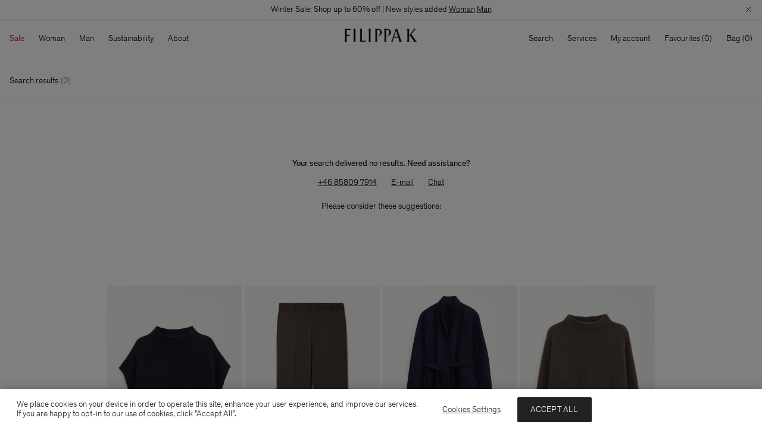

--- FILE ---
content_type: text/html;charset=UTF-8
request_url: https://www.filippa-k.com/at/en/search-results?cgid=woman-other-accessories
body_size: 30556
content:
<!DOCTYPE html>
<html lang="en">
<head>
<!--[if gt IE 9]><!-->
<script>//common/scripts.isml</script>
<script defer type="text/javascript" src="/on/demandware.static/Sites-FilippaK-Site/-/en_AT/v1769787113918/js/main.js"></script>


<!--<![endif]-->
<meta charset=UTF-8>

<meta http-equiv="x-ua-compatible" content="ie=edge">

<meta name="viewport" content="width=device-width, initial-scale=1">

<title>Sites-FilippaK-Site</title>

<meta name="description" content="Filippa K"/>




<link rel="icon" type="image/png" href="/on/demandware.static/Sites-FilippaK-Site/-/default/dwd7dc28f2/images/favicons/favicon-32x32.png" sizes="32x32" />
<link rel="icon" type="image/png" href="/on/demandware.static/Sites-FilippaK-Site/-/default/dwdaac3dd4/images/favicons/favicon-16x16.png" sizes="16x16" />
<link rel="apple-touch-icon" href="/on/demandware.static/Sites-FilippaK-Site/-/default/dwd19b3bbc/images/favicons/apple-touch-icon.png" />
<link rel="mask-icon" href="/on/demandware.static/Sites-FilippaK-Site/-/default/dw78e57c9a/images/favicons/safari-pinned-tab.svg" color="#ffffff" />
<link rel="shortcut icon" href="/on/demandware.static/Sites-FilippaK-Site/-/default/dw85b9f2cf/images/favicons/favicon.ico" color="#ffffff"/>
<meta name="msapplication-config" content="/on/demandware.static/Sites-FilippaK-Site/-/default/dw1aa89f3d/browserconfig.xml" />
<link rel="manifest" href="/on/demandware.static/Sites-FilippaK-Site/-/default/dw8db6a9ec/site.webmanifest" />
<link rel="preload" href="/on/demandware.static/Sites-FilippaK-Site/-/default/dw8a554489/fonts/Theinhardt-Light.woff2" as="font" type="font/woff2" crossorigin="anonymous"/>
<link rel="preload" href="/on/demandware.static/Sites-FilippaK-Site/-/default/dw3b79881f/fonts/Theinhardt-Regular.woff2" as="font" type="font/woff2" crossorigin="anonymous"/>

<style>
    @font-face {
        font-display: swap;
        font-family: Theinhardt-Light;
        font-style: normal;
        font-weight: 300;
        src: url("/on/demandware.static/Sites-FilippaK-Site/-/default/dw8a554489/fonts/Theinhardt-Light.woff2") format('woff2'),
             url("/on/demandware.static/Sites-FilippaK-Site/-/default/dw09bf72a3/fonts/Theinhardt-Light.woff") format('woff'),
             url("/on/demandware.static/Sites-FilippaK-Site/-/default/dw390359c6/fonts/Theinhardt-Light.otf") format('opentype');
    }

    @font-face {
        font-display: swap;
        font-family: Theinhardt-Regular;
        font-style: normal;
        font-weight: 400;
        src: url("/on/demandware.static/Sites-FilippaK-Site/-/default/dw3b79881f/fonts/Theinhardt-Regular.woff2") format('woff2'),
             url("/on/demandware.static/Sites-FilippaK-Site/-/default/dwfb6a8f93/fonts/Theinhardt-Regular.woff") format('woff'),
             url("/on/demandware.static/Sites-FilippaK-Site/-/default/dw90469a89/fonts/Theinhardt-Regular.otf") format('opentype');
    }
</style>


<link rel="stylesheet" href="/on/demandware.static/Sites-FilippaK-Site/-/en_AT/v1769787113918/css/global.css" />







    <meta name="google-site-verification" content="kO-70rpoQUontKL7VzqtySXdpNb2tvg5v17ZA38Ti0o" />



    



    <script>
                (function (i, s, o, g, r, a, m) {
                    i['VoyadoAnalyticsObject'] = r;
                    i[r] = i[r] || function () { (i[r].q = i[r].q || []).push(arguments) }, i[r].l = 1 * new Date();
                    a = s.createElement(o), m = s.getElementsByTagName(o)[0];
                    a.async = 1;
                    a.src = g;
                    m.parentNode.insertBefore(a, m)
                })(window, document, 'script', 'https://assets.voyado.com/jsfiles/analytics_0.1.7.min.js', 'va');
                va('setTenant', 'filippak');
                </script>



    <script>
        window.BACK_IN_STOCK_ENABLED = true;
    </script>



<script>(function(){var k="gtm_deferred_events";try{var r=sessionStorage.getItem(k);if(!r){return;}var es=JSON.parse(r);if(!Array.isArray(es)||!es.length){return;}window.dataLayer=window.dataLayer||[];es.forEach(e=>window.dataLayer.push(e));sessionStorage.removeItem(k);}catch(err){}})();</script><!-- Google Tag Manager --><script>(function(w,d,s,l,i){w[l]=w[l]||[];w[l].push({'gtm.start':new Date().getTime(),event:'gtm.js'});var f=d.getElementsByTagName(s)[0],j=d.createElement(s),dl=l!='dataLayer'?'&l='+l:'';j.async=true;j.src='https://www.googletagmanager.com/gtm.js?id='+i+dl;f.parentNode.insertBefore(j,f);}) (window, document, 'script', 'dataLayer', 'GTM-M6L625P');</script><!-- End Google Tag Manager --><!-- Google Tag Manager Variables --><script>window.GTM_ENABLED = 'true';window.GTM_CONTAINER_ID = 'GTM-M6L625P';window.GTM_PARAMS = { currency: 'EUR' };</script><!-- End Google Tag Manager Variables -->


    <link rel="canonical" href="https://www.filippa-k.com/search-results?cgid=woman-other-accessories"/>



<script type="text/javascript">//<!--
/* <![CDATA[ (head-active_data.js) */
var dw = (window.dw || {});
dw.ac = {
    _analytics: null,
    _events: [],
    _category: "",
    _searchData: "",
    _anact: "",
    _anact_nohit_tag: "",
    _analytics_enabled: "true",
    _timeZone: "Europe/Stockholm",
    _capture: function(configs) {
        if (Object.prototype.toString.call(configs) === "[object Array]") {
            configs.forEach(captureObject);
            return;
        }
        dw.ac._events.push(configs);
    },
	capture: function() { 
		dw.ac._capture(arguments);
		// send to CQ as well:
		if (window.CQuotient) {
			window.CQuotient.trackEventsFromAC(arguments);
		}
	},
    EV_PRD_SEARCHHIT: "searchhit",
    EV_PRD_DETAIL: "detail",
    EV_PRD_RECOMMENDATION: "recommendation",
    EV_PRD_SETPRODUCT: "setproduct",
    applyContext: function(context) {
        if (typeof context === "object" && context.hasOwnProperty("category")) {
        	dw.ac._category = context.category;
        }
        if (typeof context === "object" && context.hasOwnProperty("searchData")) {
        	dw.ac._searchData = context.searchData;
        }
    },
    setDWAnalytics: function(analytics) {
        dw.ac._analytics = analytics;
    },
    eventsIsEmpty: function() {
        return 0 == dw.ac._events.length;
    }
};
/* ]]> */
// -->
</script>
<script type="text/javascript">//<!--
/* <![CDATA[ (head-cquotient.js) */
var CQuotient = window.CQuotient = {};
CQuotient.clientId = 'bfnp-FilippaK';
CQuotient.realm = 'BFNP';
CQuotient.siteId = 'FilippaK';
CQuotient.instanceType = 'prd';
CQuotient.locale = 'en_AT';
CQuotient.fbPixelId = '946877702072406';
CQuotient.activities = [];
CQuotient.cqcid='';
CQuotient.cquid='';
CQuotient.cqeid='';
CQuotient.cqlid='';
CQuotient.apiHost='api.cquotient.com';
/* Turn this on to test against Staging Einstein */
/* CQuotient.useTest= true; */
CQuotient.useTest = ('true' === 'false');
CQuotient.initFromCookies = function () {
	var ca = document.cookie.split(';');
	for(var i=0;i < ca.length;i++) {
	  var c = ca[i];
	  while (c.charAt(0)==' ') c = c.substring(1,c.length);
	  if (c.indexOf('cqcid=') == 0) {
		CQuotient.cqcid=c.substring('cqcid='.length,c.length);
	  } else if (c.indexOf('cquid=') == 0) {
		  var value = c.substring('cquid='.length,c.length);
		  if (value) {
		  	var split_value = value.split("|", 3);
		  	if (split_value.length > 0) {
			  CQuotient.cquid=split_value[0];
		  	}
		  	if (split_value.length > 1) {
			  CQuotient.cqeid=split_value[1];
		  	}
		  	if (split_value.length > 2) {
			  CQuotient.cqlid=split_value[2];
		  	}
		  }
	  }
	}
}
CQuotient.getCQCookieId = function () {
	if(window.CQuotient.cqcid == '')
		window.CQuotient.initFromCookies();
	return window.CQuotient.cqcid;
};
CQuotient.getCQUserId = function () {
	if(window.CQuotient.cquid == '')
		window.CQuotient.initFromCookies();
	return window.CQuotient.cquid;
};
CQuotient.getCQHashedEmail = function () {
	if(window.CQuotient.cqeid == '')
		window.CQuotient.initFromCookies();
	return window.CQuotient.cqeid;
};
CQuotient.getCQHashedLogin = function () {
	if(window.CQuotient.cqlid == '')
		window.CQuotient.initFromCookies();
	return window.CQuotient.cqlid;
};
CQuotient.trackEventsFromAC = function (/* Object or Array */ events) {
try {
	if (Object.prototype.toString.call(events) === "[object Array]") {
		events.forEach(_trackASingleCQEvent);
	} else {
		CQuotient._trackASingleCQEvent(events);
	}
} catch(err) {}
};
CQuotient._trackASingleCQEvent = function ( /* Object */ event) {
	if (event && event.id) {
		if (event.type === dw.ac.EV_PRD_DETAIL) {
			CQuotient.trackViewProduct( {id:'', alt_id: event.id, type: 'raw_sku'} );
		} // not handling the other dw.ac.* events currently
	}
};
CQuotient.trackViewProduct = function(/* Object */ cqParamData){
	var cq_params = {};
	cq_params.cookieId = CQuotient.getCQCookieId();
	cq_params.userId = CQuotient.getCQUserId();
	cq_params.emailId = CQuotient.getCQHashedEmail();
	cq_params.loginId = CQuotient.getCQHashedLogin();
	cq_params.product = cqParamData.product;
	cq_params.realm = cqParamData.realm;
	cq_params.siteId = cqParamData.siteId;
	cq_params.instanceType = cqParamData.instanceType;
	cq_params.locale = CQuotient.locale;
	
	if(CQuotient.sendActivity) {
		CQuotient.sendActivity(CQuotient.clientId, 'viewProduct', cq_params);
	} else {
		CQuotient.activities.push({activityType: 'viewProduct', parameters: cq_params});
	}
};
/* ]]> */
// -->
</script>


   <script type="application/ld+json">
        {"@context":"http://schema.org/","@type":"ItemList","itemListElement":[]}
    </script>




</head>
<body>
<!-- Google Tag Manager (noscript) --><noscript><iframe src="https://www.googletagmanager.com/ns.html?id=GTM-M6L625P"height="0" width="0" style="display:none;visibility:hidden"></iframe></noscript><!-- End Google Tag Manager (noscript) -->
<div class="system-bar-background position-fixed z-1 start-0 bottom-0 end-0 d-md-none" data-immediate-init='{"systemBarBackground": {}}'></div>

<div class="page" data-action="Search-Show" data-querystring="cgid=woman-other-accessories" data-category-page-designer="">
<div id="screen-size-indicator" class="screen-size-indicator"></div>

    
	 


	
    <div class="notification-bar header__notification-bar" data-immediate-init='{"notificationBar": {"rotationDelay":5000}}'>
        <div class="notification-bar__content d-grid">
            
                
                
                
                    <div class="notification-bar__item-outer u-grid-full -slide-in"
                        
                    >
                        <div class="notification-bar__item">
                            
                                <div class="d-md-none"><span style="font-size:15px;"> Winter Sale: Shop up to 60% off | New styles added <u><a href='https://www.filippa-k.com/at/en/sale/woman/view-all'>Woman</a></u>&nbsp;<u><a href='https://www.filippa-k.com/at/en/sale/man/view-all'>Man</a></u></div>
                            
                            
                                <div class="d-none d-md-block"><span style="font-size:14px;"> Winter Sale: Shop up to 60% off | New styles added <u><a href='https://www.filippa-k.com/at/en/sale/woman/view-all'>Woman</a></u>&nbsp;<u><a href='https://www.filippa-k.com/at/en/sale/man/view-all'>Man</a></u></div>
                            
                        </div>
                    </div>
                
            
        </div>
        <div class="notification-bar__button-close position-absolute top-0 end-0">
            <button type="button" title="Close" aria-label="Close">
                <svg width="10" height="10" viewBox="0 0 10 10" fill="none" xmlns="http://www.w3.org/2000/svg">
                    <use href="#i-dismiss-small" xlink:href="#i-dismiss-small"></use>
                </svg>
            </button>
        </div>
    </div>

 
	




    <header class="header">

    <nav class="header__navigation" role="navigation" data-immediate-init='{"gtmDeferredEvent": {"event": {"event": "navigation_menu", "category": "data-gtm-category-id"}, "targetSelector": "a[data-gtm-category-id]"}}'>
        <div class="header__navbar-wrapper">
            <div class="d-flex justify-content-between align-items-center">
                <div class="header__navbar-desktop position-relative d-md-flex justify-content-md-between w-100 u-px-md-16 u-pt-md-12" data-immediate-init='{"desktopNav": {}}'>
                    
<div class="header__menu d-none d-md-block flex-shrink-0">
    <ul class="header__nav-toplevel d-flex" role="menu">
        
            
                
                
                
                
                <li class="header__nav-item header__nav-item-categories js-header-menu-secondary-level-trigger" role="menuitem">
                    <button class="lvl-1-title u-p-md-12 u-ml-md-n12" type="button" tabindex="0" style="color: #cc0000">
                        Sale
                    </button>
                    <div class="header__nav-secondary-level u-scrollable-y">
                        <div class="header__nav-wrapper d-grid text-start" role="navigation" data-layout="5-1">
                            <div class="header__nav-wrapper--left d-grid">
                                
                                    <ul class="header__nav-toplevel" role="menu">
                                        <li class="header__nav-sub-item header__nav-sub-title tagged u-font-primary" role="menuitem">
                                            
                                                <a class="header__nav-nested-item" href="/at/en/sale/woman" data-gtm-category-id="sale-woman">
                                                    Woman
                                                </a>
                                            
                                        </li>
                                        
                                        
                                            <li class="header__nav-sub-item tagged" role="menuitem">
                                                
                                                    <a class="header__nav-nested-item" href="/at/en/sale/woman/view-all" data-gtm-category-id="sale-woman-viewall">
                                                        View All
                                                    </a>
                                                
                                            </li>
                                        
                                            <li class="header__nav-sub-item tagged" role="menuitem">
                                                
                                                    <a class="header__nav-nested-item" href="/at/en/sale/woman/favourites" data-gtm-category-id="sale-woman-favourites">
                                                        Favourites
                                                    </a>
                                                
                                            </li>
                                        
                                            <li class="header__nav-sub-item tagged" role="menuitem">
                                                
                                                    <a class="header__nav-nested-item" href="/at/en/sale/woman/50-60%25-off" data-gtm-category-id="sale-60-ww">
                                                        50-60% Off
                                                    </a>
                                                
                                            </li>
                                        
                                            <li class="header__nav-sub-item tagged" role="menuitem">
                                                
                                                    <a class="header__nav-nested-item" href="/at/en/sale/woman/coats-jackets" data-gtm-category-id="sale-woman-jackets-coats">
                                                        Coats & Jackets
                                                    </a>
                                                
                                            </li>
                                        
                                            <li class="header__nav-sub-item tagged" role="menuitem">
                                                
                                                    <a class="header__nav-nested-item" href="/at/en/sale/woman/trousers-shorts" data-gtm-category-id="sale-woman-trousers">
                                                        Trousers & Shorts
                                                    </a>
                                                
                                            </li>
                                        
                                            <li class="header__nav-sub-item tagged" role="menuitem">
                                                
                                                    <a class="header__nav-nested-item" href="/at/en/sale/woman/blazers" data-gtm-category-id="sale-jackets-blazers">
                                                        Blazers
                                                    </a>
                                                
                                            </li>
                                        
                                            <li class="header__nav-sub-item tagged" role="menuitem">
                                                
                                                    <a class="header__nav-nested-item" href="/at/en/sale/woman/knitwear" data-gtm-category-id="sale-woman-knitwear">
                                                        Knitwear
                                                    </a>
                                                
                                            </li>
                                        
                                            <li class="header__nav-sub-item tagged" role="menuitem">
                                                
                                                    <a class="header__nav-nested-item" href="/at/en/sale/woman/tops-t-shirts" data-gtm-category-id="sale-woman-tops">
                                                        Tops & T-Shirts
                                                    </a>
                                                
                                            </li>
                                        
                                            <li class="header__nav-sub-item tagged" role="menuitem">
                                                
                                                    <a class="header__nav-nested-item" href="/at/en/sale/woman/shirts-blouses" data-gtm-category-id="sale-woman-shirts-and-blouses">
                                                        Shirts & Blouses
                                                    </a>
                                                
                                            </li>
                                        
                                            <li class="header__nav-sub-item tagged" role="menuitem">
                                                
                                                    <a class="header__nav-nested-item" href="/at/en/sale/woman/dresses" data-gtm-category-id="sale-woman-dresses">
                                                        Dresses
                                                    </a>
                                                
                                            </li>
                                        
                                            <li class="header__nav-sub-item tagged" role="menuitem">
                                                
                                                    <a class="header__nav-nested-item" href="/at/en/sale/woman/jeans" data-gtm-category-id="sale-woman-jeans">
                                                        Jeans
                                                    </a>
                                                
                                            </li>
                                        
                                            <li class="header__nav-sub-item tagged" role="menuitem">
                                                
                                                    <a class="header__nav-nested-item" href="/at/en/sale/woman/skirts" data-gtm-category-id="sale-woman-skirts">
                                                        Skirts
                                                    </a>
                                                
                                            </li>
                                        
                                            <li class="header__nav-sub-item tagged" role="menuitem">
                                                
                                                    <a class="header__nav-nested-item" href="/at/en/sale/woman/shoes-accessories" data-gtm-category-id="sale-woman-shoes-and-accessories">
                                                        Shoes & Accessories
                                                    </a>
                                                
                                            </li>
                                        
                                            <li class="header__nav-sub-item tagged" role="menuitem">
                                                
                                                    <a class="header__nav-nested-item" href="/at/en/sale/woman/activewear" data-gtm-category-id="sale-activewear">
                                                        Activewear
                                                    </a>
                                                
                                            </li>
                                        
                                            <li class="header__nav-sub-item tagged" role="menuitem">
                                                
                                                    <a class="header__nav-nested-item" href="/at/en/sale/woman/swim" data-gtm-category-id="sale-woman-beachwear">
                                                        Swim
                                                    </a>
                                                
                                            </li>
                                        
                                    </ul>
                                
                                    <ul class="header__nav-toplevel" role="menu">
                                        <li class="header__nav-sub-item header__nav-sub-title tagged u-font-primary" role="menuitem">
                                            
                                                <a class="header__nav-nested-item" href="/at/en/sale/man" data-gtm-category-id="sale-man">
                                                    Man
                                                </a>
                                            
                                        </li>
                                        
                                        
                                            <li class="header__nav-sub-item tagged" role="menuitem">
                                                
                                                    <a class="header__nav-nested-item" href="/at/en/sale/man/view-all" data-gtm-category-id="sale-man-viewall">
                                                        View All
                                                    </a>
                                                
                                            </li>
                                        
                                            <li class="header__nav-sub-item tagged" role="menuitem">
                                                
                                                    <a class="header__nav-nested-item" href="/at/en/sale/man/favourites" data-gtm-category-id="sale-man-favourites">
                                                        Favourites
                                                    </a>
                                                
                                            </li>
                                        
                                            <li class="header__nav-sub-item tagged" role="menuitem">
                                                
                                                    <a class="header__nav-nested-item" href="/at/en/sale/man/50-60%25-off" data-gtm-category-id="sale-60-mw">
                                                        50-60% Off
                                                    </a>
                                                
                                            </li>
                                        
                                            <li class="header__nav-sub-item tagged" role="menuitem">
                                                
                                                    <a class="header__nav-nested-item" href="/at/en/sale/man/coats-jackets" data-gtm-category-id="sale-man-jackets-coats">
                                                        Coats & Jackets
                                                    </a>
                                                
                                            </li>
                                        
                                            <li class="header__nav-sub-item tagged" role="menuitem">
                                                
                                                    <a class="header__nav-nested-item" href="/at/en/sale/man/trousers-shorts" data-gtm-category-id="sale-man-trousers-shorts">
                                                        Trousers & Shorts
                                                    </a>
                                                
                                            </li>
                                        
                                            <li class="header__nav-sub-item tagged" role="menuitem">
                                                
                                                    <a class="header__nav-nested-item" href="/at/en/sale/man/blazers" data-gtm-category-id="sales-blazers">
                                                        Blazers
                                                    </a>
                                                
                                            </li>
                                        
                                            <li class="header__nav-sub-item tagged" role="menuitem">
                                                
                                                    <a class="header__nav-nested-item" href="/at/en/sale/man/knitwear" data-gtm-category-id="sale-man-knitwear">
                                                        Knitwear
                                                    </a>
                                                
                                            </li>
                                        
                                            <li class="header__nav-sub-item tagged" role="menuitem">
                                                
                                                    <a class="header__nav-nested-item" href="/at/en/sale/man/t-shirts-sweatshirts" data-gtm-category-id="sale-man-t-shirts">
                                                        T-Shirts & Sweatshirts
                                                    </a>
                                                
                                            </li>
                                        
                                            <li class="header__nav-sub-item tagged" role="menuitem">
                                                
                                                    <a class="header__nav-nested-item" href="/at/en/sale/man/shirts" data-gtm-category-id="sale-man-shirts">
                                                        Shirts
                                                    </a>
                                                
                                            </li>
                                        
                                            <li class="header__nav-sub-item tagged" role="menuitem">
                                                
                                                    <a class="header__nav-nested-item" href="/at/en/sale/man/jeans" data-gtm-category-id="sale-man-jeans">
                                                        Jeans
                                                    </a>
                                                
                                            </li>
                                        
                                            <li class="header__nav-sub-item tagged" role="menuitem">
                                                
                                                    <a class="header__nav-nested-item" href="/at/en/sale/man/shoes-accessories" data-gtm-category-id="sale-man-shoes-and-accessories">
                                                        Shoes & Accessories
                                                    </a>
                                                
                                            </li>
                                        
                                            <li class="header__nav-sub-item tagged" role="menuitem">
                                                
                                                    <a class="header__nav-nested-item" href="/at/en/sale/man/swim" data-gtm-category-id="sale-man-swim">
                                                        Swim
                                                    </a>
                                                
                                            </li>
                                        
                                    </ul>
                                
                            </div>
                            
    <div class="header__nav-wrapper--right u-pt-md-24 u-pb-md-16" data-lazy-init='{"gtmDeferredEvent": {"event": {"event": "navigation_menu_content_slot"}, "targetSelector": ".js-gtm-trigger-content-link"}}'>
        <div class="d-grid header__nav-content-component--dynamic">
            
                
                
                    
                    <div class="header__nav-content-component u-grid-full u-pr-md-16" data-content-component-id="sale">
                        
    <div class="header__nav-content-component-image tile__image-container">
        <a class="js-gtm-trigger-content-link" href="/at/en/sale">
            <img class="carousel__slide-image lazyload"
                 src="[data-uri]"
                 data-src="https://www.filippa-k.com/dw/image/v2/BFNP_PRD/on/demandware.static/-/Sites-filippa-k-storefront-catalog/default/dw1f053fff/251218_FK_WinterSale_HP_3x4_V1_1_ENG.jpg?sw=1500&amp;sfrm=jpg"
                 data-srcset="https://www.filippa-k.com/dw/image/v2/BFNP_PRD/on/demandware.static/-/Sites-filippa-k-storefront-catalog/default/dw1f053fff/251218_FK_WinterSale_HP_3x4_V1_1_ENG.jpg?sw=200&amp;sfrm=jpg 200w,https://www.filippa-k.com/dw/image/v2/BFNP_PRD/on/demandware.static/-/Sites-filippa-k-storefront-catalog/default/dw1f053fff/251218_FK_WinterSale_HP_3x4_V1_1_ENG.jpg?sw=340&amp;sfrm=jpg 340w,https://www.filippa-k.com/dw/image/v2/BFNP_PRD/on/demandware.static/-/Sites-filippa-k-storefront-catalog/default/dw1f053fff/251218_FK_WinterSale_HP_3x4_V1_1_ENG.jpg?sw=560&amp;sfrm=jpg 560w,https://www.filippa-k.com/dw/image/v2/BFNP_PRD/on/demandware.static/-/Sites-filippa-k-storefront-catalog/default/dw1f053fff/251218_FK_WinterSale_HP_3x4_V1_1_ENG.jpg?sw=750&amp;sfrm=jpg 750w,https://www.filippa-k.com/dw/image/v2/BFNP_PRD/on/demandware.static/-/Sites-filippa-k-storefront-catalog/default/dw1f053fff/251218_FK_WinterSale_HP_3x4_V1_1_ENG.jpg?sw=1120&amp;sfrm=jpg 1120w,https://www.filippa-k.com/dw/image/v2/BFNP_PRD/on/demandware.static/-/Sites-filippa-k-storefront-catalog/default/dw1f053fff/251218_FK_WinterSale_HP_3x4_V1_1_ENG.jpg?sw=1500&amp;sfrm=jpg 1500w"
                 sizes="17.5vw"
                 alt="Sale"
            />
        </a>
    </div>
    <a class="header__nav-content-component-link link--arrowed d-md-inline-flex align-items-md-center u-py-md-8 u-my-md-8 js-gtm-trigger-content-link" href="/at/en/sale">
        <span class="header__nav-content-component-title">Sale</span>
        <svg class="u-align-svg u-ml-4" aria-hidden="true" width="14" height="14" viewBox="0 0 14 14" fill="none" xmlns="http://www.w3.org/2000/svg">
            <use href="#i-arrow-right" xlink:href="#i-arrow-right"></use>
        </svg>
    </a>


                    </div>
                
            
        </div>

        
    <div>


                        </div>
                    </div>
                </li>
            
                
                
                
                
                <li class="header__nav-item header__nav-item-categories js-header-menu-secondary-level-trigger" role="menuitem">
                    <button class="lvl-1-title u-p-md-12" type="button" tabindex="0">
                        Woman
                    </button>
                    <div class="header__nav-secondary-level u-scrollable-y">
                        <div class="header__nav-wrapper d-grid text-start" role="navigation" data-layout="5-1">
                            <div class="header__nav-wrapper--left d-grid">
                                
                                    <ul class="header__nav-toplevel" role="menu" style="order: 2">
                                        <li class="header__nav-sub-item header__nav-sub-title tagged u-font-primary" role="menuitem">
                                            
                                                <a class="header__nav-nested-item" href="/at/en/woman/featured" data-gtm-category-id="woman-featured">
                                                    Featured
                                                </a>
                                            
                                        </li>
                                        
                                        
                                            <li class="header__nav-sub-item tagged" role="menuitem">
                                                
                                                    <a class="header__nav-nested-item" href="/at/en/woman/featured/new-in" data-gtm-category-id="woman-new-in">
                                                        New In
                                                    </a>
                                                
                                            </li>
                                        
                                            <li class="header__nav-sub-item tagged" role="menuitem">
                                                
                                                    <a class="header__nav-nested-item" href="/at/en/woman/featured/coming-soon" data-gtm-category-id="woman-coming-soon">
                                                        Coming Soon
                                                    </a>
                                                
                                            </li>
                                        
                                            <li class="header__nav-sub-item tagged" role="menuitem" data-target-content-component-id="soft-sport" data-tag="New">
                                                
                                                    <a class="header__nav-nested-item" href="/at/en/woman/featured/soft-sport" data-gtm-category-id="soft-sport">
                                                        Soft Sport
                                                    </a>
                                                
                                            </li>
                                        
                                            <li class="header__nav-sub-item tagged" role="menuitem" data-tag="New">
                                                
                                                    <a class="header__nav-nested-item" href="/at/en/woman/featured/shop-by-occasion" data-gtm-category-id="shop-by-occasion-woman">
                                                        Shop by Occasion
                                                    </a>
                                                
                                            </li>
                                        
                                            <li class="header__nav-sub-item tagged" role="menuitem" data-tag="New">
                                                
                                                    <a class="header__nav-nested-item" href="/at/en/woman/featured/shop-the-lookbook" data-gtm-category-id="ss26-pre-woman-lookbook">
                                                        Shop the Lookbook
                                                    </a>
                                                
                                            </li>
                                        
                                            <li class="header__nav-sub-item tagged" role="menuitem">
                                                
                                                    <a class="header__nav-nested-item" href="/at/en/woman/featured/core-collection" data-gtm-category-id="woman-core">
                                                        Core Collection
                                                    </a>
                                                
                                            </li>
                                        
                                            <li class="header__nav-sub-item tagged" role="menuitem">
                                                
                                                    <a class="header__nav-nested-item" href="/at/en/woman/featured/winter-wardrobe" data-gtm-category-id="winter-wardrobe">
                                                        Winter Wardrobe
                                                    </a>
                                                
                                            </li>
                                        
                                            <li class="header__nav-sub-item tagged" role="menuitem">
                                                
                                                    <a class="header__nav-nested-item" href="/at/en/icons-darcey-trousers.html" data-gtm-category-id="woman-icons">
                                                        FILIPPA K Icons
                                                    </a>
                                                
                                            </li>
                                        
                                    </ul>
                                
                                    <ul class="header__nav-toplevel" role="menu" style="order: 3">
                                        <li class="header__nav-sub-item header__nav-sub-title tagged u-font-primary" role="menuitem">
                                            
                                                <a class="header__nav-nested-item" href="/at/en/woman/ready-to-wear" data-gtm-category-id="woman-ready-to-wear">
                                                    Ready to wear
                                                </a>
                                            
                                        </li>
                                        
                                            <li class="header__nav-sub-item" role="menuitem">
                                                <a class="header__nav-nested-item" href="/at/en/woman/ready-to-wear" data-gtm-category-id="woman-ready-to-wear">View All</a>
                                            </li>
                                        
                                        
                                            <li class="header__nav-sub-item tagged" role="menuitem">
                                                
                                                    <a class="header__nav-nested-item" href="/at/en/woman/ready-to-wear/coats-jackets" data-gtm-category-id="woman-outerwear">
                                                        Coats & Jackets
                                                    </a>
                                                
                                            </li>
                                        
                                            <li class="header__nav-sub-item tagged" role="menuitem">
                                                
                                                    <a class="header__nav-nested-item" href="/at/en/woman/ready-to-wear/trousers-shorts" data-gtm-category-id="woman-trousers">
                                                        Trousers & Shorts
                                                    </a>
                                                
                                            </li>
                                        
                                            <li class="header__nav-sub-item tagged" role="menuitem">
                                                
                                                    <a class="header__nav-nested-item" href="/at/en/woman/ready-to-wear/knitwear" data-gtm-category-id="woman-sweaters">
                                                        Knitwear
                                                    </a>
                                                
                                            </li>
                                        
                                            <li class="header__nav-sub-item tagged" role="menuitem">
                                                
                                                    <a class="header__nav-nested-item" href="/at/en/woman/ready-to-wear/shirts-blouses" data-gtm-category-id="woman-shirts">
                                                        Shirts & Blouses
                                                    </a>
                                                
                                            </li>
                                        
                                            <li class="header__nav-sub-item tagged" role="menuitem">
                                                
                                                    <a class="header__nav-nested-item" href="/at/en/woman/ready-to-wear/blazers" data-gtm-category-id="woman-blazers">
                                                        Blazers
                                                    </a>
                                                
                                            </li>
                                        
                                            <li class="header__nav-sub-item tagged" role="menuitem">
                                                
                                                    <a class="header__nav-nested-item" href="/at/en/woman/ready-to-wear/tailoring" data-gtm-category-id="woman-tailoring-plp">
                                                        Tailoring
                                                    </a>
                                                
                                            </li>
                                        
                                            <li class="header__nav-sub-item tagged" role="menuitem">
                                                
                                                    <a class="header__nav-nested-item" href="/at/en/woman/ready-to-wear/tops-t-shirts" data-gtm-category-id="woman-tops">
                                                        Tops & T-Shirts
                                                    </a>
                                                
                                            </li>
                                        
                                            <li class="header__nav-sub-item tagged" role="menuitem">
                                                
                                                    <a class="header__nav-nested-item" href="/at/en/woman/ready-to-wear/jeans" data-gtm-category-id="woman-denim">
                                                        Jeans
                                                    </a>
                                                
                                            </li>
                                        
                                            <li class="header__nav-sub-item tagged" role="menuitem">
                                                
                                                    <a class="header__nav-nested-item" href="/at/en/woman/ready-to-wear/dresses" data-gtm-category-id="woman-dresses">
                                                        Dresses
                                                    </a>
                                                
                                            </li>
                                        
                                            <li class="header__nav-sub-item tagged" role="menuitem">
                                                
                                                    <a class="header__nav-nested-item" href="/at/en/woman/ready-to-wear/skirts" data-gtm-category-id="woman-skirts">
                                                        Skirts
                                                    </a>
                                                
                                            </li>
                                        
                                            <li class="header__nav-sub-item tagged" role="menuitem" data-tag="New">
                                                
                                                    <a class="header__nav-nested-item" href="/at/en/woman/ready-to-wear/activewear" data-gtm-category-id="woman-activewear">
                                                        Activewear
                                                    </a>
                                                
                                            </li>
                                        
                                            <li class="header__nav-sub-item tagged" role="menuitem">
                                                
                                                    <a class="header__nav-nested-item" href="/at/en/woman/ready-to-wear/swim" data-gtm-category-id="woman-swim">
                                                        Swim
                                                    </a>
                                                
                                            </li>
                                        
                                    </ul>
                                
                                    <ul class="header__nav-toplevel" role="menu" style="order: 4">
                                        <li class="header__nav-sub-item header__nav-sub-title tagged u-font-primary" role="menuitem">
                                            
                                                <a class="header__nav-nested-item" href="/at/en/woman/accessories" data-gtm-category-id="woman-accessories">
                                                    Accessories
                                                </a>
                                            
                                        </li>
                                        
                                            <li class="header__nav-sub-item" role="menuitem">
                                                <a class="header__nav-nested-item" href="/at/en/woman/accessories" data-gtm-category-id="woman-accessories">View All</a>
                                            </li>
                                        
                                        
                                            <li class="header__nav-sub-item tagged" role="menuitem">
                                                
                                                    <a class="header__nav-nested-item" href="/at/en/woman/accessories/bags" data-gtm-category-id="woman-bags">
                                                        Bags
                                                    </a>
                                                
                                            </li>
                                        
                                            <li class="header__nav-sub-item tagged" role="menuitem">
                                                
                                                    <a class="header__nav-nested-item" href="/at/en/woman/accessories/shoes" data-gtm-category-id="woman-shoes">
                                                        Shoes
                                                    </a>
                                                
                                            </li>
                                        
                                            <li class="header__nav-sub-item tagged" role="menuitem">
                                                
                                                    <a class="header__nav-nested-item" href="/at/en/woman/accessories/belts" data-gtm-category-id="woman-belts">
                                                        Belts
                                                    </a>
                                                
                                            </li>
                                        
                                            <li class="header__nav-sub-item tagged" role="menuitem">
                                                
                                                    <a class="header__nav-nested-item" href="/at/en/woman/accessories/hats-scarves" data-gtm-category-id="woman-hats-scarves">
                                                        Hats & Scarves
                                                    </a>
                                                
                                            </li>
                                        
                                    </ul>
                                
                                    <ul class="header__nav-toplevel" role="menu" style="order: 4">
                                        <li class="header__nav-sub-item header__nav-sub-title tagged u-font-primary" role="menuitem">
                                            
                                                <a class="header__nav-nested-item" href="/at/en/woman/edits" data-gtm-category-id="edits-woman">
                                                    Edits
                                                </a>
                                            
                                        </li>
                                        
                                        
                                            <li class="header__nav-sub-item tagged" role="menuitem">
                                                
                                                    <a class="header__nav-nested-item" href="/at/en/shop-by-occasion-woman-ss26.html" data-gtm-category-id="shop-by-occasion-woman-ss26">
                                                        Shop by Occasion
                                                    </a>
                                                
                                            </li>
                                        
                                            <li class="header__nav-sub-item tagged" role="menuitem">
                                                
                                                    <a class="header__nav-nested-item" href="/at/en/ss26-pre-woman-lookbook.html" data-gtm-category-id="ss26lookbook">
                                                        Shop the Lookbook
                                                    </a>
                                                
                                            </li>
                                        
                                            <li class="header__nav-sub-item tagged" role="menuitem">
                                                
                                                    <a class="header__nav-nested-item" href="/at/en/woman/edits/filippa-k-icons" data-gtm-category-id="icons-woman">
                                                        FILIPPA K Icons
                                                    </a>
                                                
                                            </li>
                                        
                                            <li class="header__nav-sub-item tagged" role="menuitem">
                                                
                                                    <a class="header__nav-nested-item" href="/at/en/evening_edit_woman.html" data-gtm-category-id="evening_edit_woman">
                                                        Evening Edit
                                                    </a>
                                                
                                            </li>
                                        
                                    </ul>
                                
                                    <ul class="header__nav-toplevel" role="menu" style="order: 4">
                                        <li class="header__nav-sub-item header__nav-sub-title tagged u-font-primary" role="menuitem">
                                            
                                                <a class="header__nav-nested-item" href="/at/en/woman/inspiration-with" data-gtm-category-id="inspiration">
                                                    Inspiration with
                                                </a>
                                            
                                        </li>
                                        
                                        
                                            <li class="header__nav-sub-item tagged" role="menuitem">
                                                
                                                    <a class="header__nav-nested-item" href="/at/en/anouk-yve.html" data-gtm-category-id="anouk-yve">
                                                        Anouk Yve
                                                    </a>
                                                
                                            </li>
                                        
                                            <li class="header__nav-sub-item tagged" role="menuitem">
                                                
                                                    <a class="header__nav-nested-item" href="/at/en/saskianeuman.html" data-gtm-category-id="saskianeuman">
                                                        Saskia Neuman
                                                    </a>
                                                
                                            </li>
                                        
                                            <li class="header__nav-sub-item tagged" role="menuitem">
                                                
                                                    <a class="header__nav-nested-item" href="/at/en/johannaengvall.html" data-gtm-category-id="johannaengvall">
                                                        Johanna Engvall
                                                    </a>
                                                
                                            </li>
                                        
                                    </ul>
                                
                            </div>
                            
    <div class="header__nav-wrapper--right u-pt-md-24 u-pb-md-16" data-lazy-init='{"gtmDeferredEvent": {"event": {"event": "navigation_menu_content_slot"}, "targetSelector": ".js-gtm-trigger-content-link"}}'>
        <div class="d-grid header__nav-content-component--dynamic">
            
                
                
                    
                    <div class="header__nav-content-component u-grid-full u-pr-md-16 is-hidden" data-content-component-id="woman">
                        
    <div class="header__nav-content-component-image tile__image-container">
        <a class="js-gtm-trigger-content-link" href="/at/en/woman">
            <img class="carousel__slide-image lazyload"
                 src="[data-uri]"
                 data-src="https://www.filippa-k.com/dw/image/v2/BFNP_PRD/on/demandware.static/-/Sites-filippa-k-storefront-catalog/default/dw1d0c7a4c/29102-2830-CORE-SS26-0065-4.jpg?sw=1500&amp;sfrm=jpg"
                 data-srcset="https://www.filippa-k.com/dw/image/v2/BFNP_PRD/on/demandware.static/-/Sites-filippa-k-storefront-catalog/default/dw1d0c7a4c/29102-2830-CORE-SS26-0065-4.jpg?sw=200&amp;sfrm=jpg 200w,https://www.filippa-k.com/dw/image/v2/BFNP_PRD/on/demandware.static/-/Sites-filippa-k-storefront-catalog/default/dw1d0c7a4c/29102-2830-CORE-SS26-0065-4.jpg?sw=340&amp;sfrm=jpg 340w,https://www.filippa-k.com/dw/image/v2/BFNP_PRD/on/demandware.static/-/Sites-filippa-k-storefront-catalog/default/dw1d0c7a4c/29102-2830-CORE-SS26-0065-4.jpg?sw=560&amp;sfrm=jpg 560w,https://www.filippa-k.com/dw/image/v2/BFNP_PRD/on/demandware.static/-/Sites-filippa-k-storefront-catalog/default/dw1d0c7a4c/29102-2830-CORE-SS26-0065-4.jpg?sw=750&amp;sfrm=jpg 750w,https://www.filippa-k.com/dw/image/v2/BFNP_PRD/on/demandware.static/-/Sites-filippa-k-storefront-catalog/default/dw1d0c7a4c/29102-2830-CORE-SS26-0065-4.jpg?sw=1120&amp;sfrm=jpg 1120w,https://www.filippa-k.com/dw/image/v2/BFNP_PRD/on/demandware.static/-/Sites-filippa-k-storefront-catalog/default/dw1d0c7a4c/29102-2830-CORE-SS26-0065-4.jpg?sw=1500&amp;sfrm=jpg 1500w"
                 sizes="17.5vw"
                 alt="Woman"
            />
        </a>
    </div>
    <a class="header__nav-content-component-link link--arrowed d-md-inline-flex align-items-md-center u-py-md-8 u-my-md-8 js-gtm-trigger-content-link" href="/at/en/woman">
        <span class="header__nav-content-component-title">Woman</span>
        <svg class="u-align-svg u-ml-4" aria-hidden="true" width="14" height="14" viewBox="0 0 14 14" fill="none" xmlns="http://www.w3.org/2000/svg">
            <use href="#i-arrow-right" xlink:href="#i-arrow-right"></use>
        </svg>
    </a>


                    </div>
                
            
                
                
                    
                    <div class="header__nav-content-component u-grid-full u-pr-md-16" data-content-component-id="soft-sport">
                        
    <div class="header__nav-content-component-image tile__image-container">
        <a class="js-gtm-trigger-content-link" href="/at/en/woman/featured/soft-sport">
            <img class="carousel__slide-image lazyload"
                 src="[data-uri]"
                 data-src="https://www.filippa-k.com/dw/image/v2/BFNP_PRD/on/demandware.static/-/Sites-filippa-k-storefront-catalog/default/dw92877499/26210-1451-SPORT-SS26-0033-1.jpg?sw=1500&amp;sfrm=jpg"
                 data-srcset="https://www.filippa-k.com/dw/image/v2/BFNP_PRD/on/demandware.static/-/Sites-filippa-k-storefront-catalog/default/dw92877499/26210-1451-SPORT-SS26-0033-1.jpg?sw=200&amp;sfrm=jpg 200w,https://www.filippa-k.com/dw/image/v2/BFNP_PRD/on/demandware.static/-/Sites-filippa-k-storefront-catalog/default/dw92877499/26210-1451-SPORT-SS26-0033-1.jpg?sw=340&amp;sfrm=jpg 340w,https://www.filippa-k.com/dw/image/v2/BFNP_PRD/on/demandware.static/-/Sites-filippa-k-storefront-catalog/default/dw92877499/26210-1451-SPORT-SS26-0033-1.jpg?sw=560&amp;sfrm=jpg 560w,https://www.filippa-k.com/dw/image/v2/BFNP_PRD/on/demandware.static/-/Sites-filippa-k-storefront-catalog/default/dw92877499/26210-1451-SPORT-SS26-0033-1.jpg?sw=750&amp;sfrm=jpg 750w,https://www.filippa-k.com/dw/image/v2/BFNP_PRD/on/demandware.static/-/Sites-filippa-k-storefront-catalog/default/dw92877499/26210-1451-SPORT-SS26-0033-1.jpg?sw=1120&amp;sfrm=jpg 1120w,https://www.filippa-k.com/dw/image/v2/BFNP_PRD/on/demandware.static/-/Sites-filippa-k-storefront-catalog/default/dw92877499/26210-1451-SPORT-SS26-0033-1.jpg?sw=1500&amp;sfrm=jpg 1500w"
                 sizes="17.5vw"
                 alt="Soft Sport"
            />
        </a>
    </div>
    <a class="header__nav-content-component-link link--arrowed d-md-inline-flex align-items-md-center u-py-md-8 u-my-md-8 js-gtm-trigger-content-link" href="/at/en/woman/featured/soft-sport">
        <span class="header__nav-content-component-title">Soft Sport</span>
        <svg class="u-align-svg u-ml-4" aria-hidden="true" width="14" height="14" viewBox="0 0 14 14" fill="none" xmlns="http://www.w3.org/2000/svg">
            <use href="#i-arrow-right" xlink:href="#i-arrow-right"></use>
        </svg>
    </a>


                    </div>
                
            
        </div>

        
    <div>


                        </div>
                    </div>
                </li>
            
                
                
                
                
                <li class="header__nav-item header__nav-item-categories js-header-menu-secondary-level-trigger" role="menuitem">
                    <button class="lvl-1-title u-p-md-12" type="button" tabindex="0">
                        Man
                    </button>
                    <div class="header__nav-secondary-level u-scrollable-y">
                        <div class="header__nav-wrapper d-grid text-start" role="navigation" data-layout="5-1">
                            <div class="header__nav-wrapper--left d-grid">
                                
                                    <ul class="header__nav-toplevel" role="menu" style="order: 1">
                                        <li class="header__nav-sub-item header__nav-sub-title tagged u-font-primary" role="menuitem">
                                            
                                                <a class="header__nav-nested-item" href="/at/en/man/featured" data-gtm-category-id="man-featured">
                                                    Featured
                                                </a>
                                            
                                        </li>
                                        
                                        
                                            <li class="header__nav-sub-item tagged" role="menuitem">
                                                
                                                    <a class="header__nav-nested-item" href="/at/en/man/featured/new-in" data-gtm-category-id="man-new-in">
                                                        New In
                                                    </a>
                                                
                                            </li>
                                        
                                            <li class="header__nav-sub-item tagged" role="menuitem">
                                                
                                                    <a class="header__nav-nested-item" href="/at/en/man/featured/coming-soon" data-gtm-category-id="man-coming-soon">
                                                        Coming Soon
                                                    </a>
                                                
                                            </li>
                                        
                                            <li class="header__nav-sub-item tagged" role="menuitem" data-target-content-component-id="shop-by-occasion-man" data-tag="New">
                                                
                                                    <a class="header__nav-nested-item" href="/at/en/man/featured/shop-by-occasion" data-gtm-category-id="shop-by-occasion-man">
                                                        Shop by Occasion
                                                    </a>
                                                
                                            </li>
                                        
                                            <li class="header__nav-sub-item tagged" role="menuitem" data-tag="New">
                                                
                                                    <a class="header__nav-nested-item" href="/at/en/man/featured/shop-the-lookbook" data-gtm-category-id="ss26lookbook-mw">
                                                        Shop the Lookbook
                                                    </a>
                                                
                                            </li>
                                        
                                            <li class="header__nav-sub-item tagged" role="menuitem">
                                                
                                                    <a class="header__nav-nested-item" href="/at/en/man/featured/winter-wardrobe" data-gtm-category-id="men-winter-wardrobe">
                                                        Winter Wardrobe
                                                    </a>
                                                
                                            </li>
                                        
                                            <li class="header__nav-sub-item tagged" role="menuitem" data-target-content-component-id="man-core">
                                                
                                                    <a class="header__nav-nested-item" href="/at/en/man/featured/core-collection" data-gtm-category-id="man-core">
                                                        Core Collection
                                                    </a>
                                                
                                            </li>
                                        
                                    </ul>
                                
                                    <ul class="header__nav-toplevel" role="menu" style="order: 2">
                                        <li class="header__nav-sub-item header__nav-sub-title tagged u-font-primary" role="menuitem">
                                            
                                                <a class="header__nav-nested-item" href="/at/en/man/ready-to-wear" data-gtm-category-id="man-ready-to-wear">
                                                    Ready to wear
                                                </a>
                                            
                                        </li>
                                        
                                            <li class="header__nav-sub-item" role="menuitem">
                                                <a class="header__nav-nested-item" href="/at/en/man/ready-to-wear" data-gtm-category-id="man-ready-to-wear">View All</a>
                                            </li>
                                        
                                        
                                            <li class="header__nav-sub-item tagged" role="menuitem">
                                                
                                                    <a class="header__nav-nested-item" href="/at/en/man/ready-to-wear/coats-jackets" data-gtm-category-id="man-outerwear">
                                                        Coats & Jackets
                                                    </a>
                                                
                                            </li>
                                        
                                            <li class="header__nav-sub-item tagged" role="menuitem">
                                                
                                                    <a class="header__nav-nested-item" href="/at/en/man/ready-to-wear/knitwear" data-gtm-category-id="man-sweaters">
                                                        Knitwear
                                                    </a>
                                                
                                            </li>
                                        
                                            <li class="header__nav-sub-item tagged" role="menuitem">
                                                
                                                    <a class="header__nav-nested-item" href="/at/en/man/ready-to-wear/trousers-shorts" data-gtm-category-id="man-trousers">
                                                        Trousers & Shorts
                                                    </a>
                                                
                                            </li>
                                        
                                            <li class="header__nav-sub-item tagged" role="menuitem">
                                                
                                                    <a class="header__nav-nested-item" href="/at/en/man/ready-to-wear/suit-jackets" data-gtm-category-id="man-suit-jackets">
                                                        Suit Jackets
                                                    </a>
                                                
                                            </li>
                                        
                                            <li class="header__nav-sub-item tagged" role="menuitem">
                                                
                                                    <a class="header__nav-nested-item" href="/at/en/man/ready-to-wear/t-shirts-sweatshirts" data-gtm-category-id="man-t-shirts">
                                                        T-Shirts & Sweatshirts
                                                    </a>
                                                
                                            </li>
                                        
                                            <li class="header__nav-sub-item tagged" role="menuitem">
                                                
                                                    <a class="header__nav-nested-item" href="/at/en/man/ready-to-wear/shirts" data-gtm-category-id="man-shirts">
                                                        Shirts
                                                    </a>
                                                
                                            </li>
                                        
                                            <li class="header__nav-sub-item tagged" role="menuitem">
                                                
                                                    <a class="header__nav-nested-item" href="/at/en/man/ready-to-wear/jeans" data-gtm-category-id="man-denim">
                                                        Jeans
                                                    </a>
                                                
                                            </li>
                                        
                                            <li class="header__nav-sub-item tagged" role="menuitem">
                                                
                                                    <a class="header__nav-nested-item" href="/at/en/man/ready-to-wear/tailoring" data-gtm-category-id="man-tailoring">
                                                        Tailoring
                                                    </a>
                                                
                                            </li>
                                        
                                            <li class="header__nav-sub-item tagged" role="menuitem">
                                                
                                                    <a class="header__nav-nested-item" href="/at/en/man/ready-to-wear/polo-shirts" data-gtm-category-id="man-polo">
                                                        Polo Shirts
                                                    </a>
                                                
                                            </li>
                                        
                                            <li class="header__nav-sub-item tagged" role="menuitem">
                                                
                                                    <a class="header__nav-nested-item" href="/at/en/man/ready-to-wear/overshirts" data-gtm-category-id="man-overshirts">
                                                        Overshirts
                                                    </a>
                                                
                                            </li>
                                        
                                    </ul>
                                
                                    <ul class="header__nav-toplevel" role="menu" style="order: 3">
                                        <li class="header__nav-sub-item header__nav-sub-title tagged u-font-primary" role="menuitem">
                                            
                                                <a class="header__nav-nested-item" href="/at/en/man/accessories" data-gtm-category-id="man-accessories">
                                                    Accessories
                                                </a>
                                            
                                        </li>
                                        
                                            <li class="header__nav-sub-item" role="menuitem">
                                                <a class="header__nav-nested-item" href="/at/en/man/accessories" data-gtm-category-id="man-accessories">View All</a>
                                            </li>
                                        
                                        
                                            <li class="header__nav-sub-item tagged" role="menuitem">
                                                
                                                    <a class="header__nav-nested-item" href="/at/en/man/accessories/shoes" data-gtm-category-id="man-shoes">
                                                        Shoes
                                                    </a>
                                                
                                            </li>
                                        
                                            <li class="header__nav-sub-item tagged" role="menuitem">
                                                
                                                    <a class="header__nav-nested-item" href="/at/en/man/accessories/belts" data-gtm-category-id="man-belts">
                                                        Belts
                                                    </a>
                                                
                                            </li>
                                        
                                            <li class="header__nav-sub-item tagged" role="menuitem">
                                                
                                                    <a class="header__nav-nested-item" href="/at/en/man/accessories/ties" data-gtm-category-id="man-ties">
                                                        Ties
                                                    </a>
                                                
                                            </li>
                                        
                                    </ul>
                                
                                    <ul class="header__nav-toplevel" role="menu" style="order: 4">
                                        <li class="header__nav-sub-item header__nav-sub-title tagged u-font-primary" role="menuitem">
                                            
                                                <a class="header__nav-nested-item" href="/at/en/man/edits" data-gtm-category-id="edits-man">
                                                    Edits
                                                </a>
                                            
                                        </li>
                                        
                                        
                                            <li class="header__nav-sub-item tagged" role="menuitem">
                                                
                                                    <a class="header__nav-nested-item" href="/at/en/shop-by-occasion-man-ss26.html" data-gtm-category-id="shop-by-occasion-man-ss26">
                                                        Shop by Occasion
                                                    </a>
                                                
                                            </li>
                                        
                                            <li class="header__nav-sub-item tagged" role="menuitem">
                                                
                                                    <a class="header__nav-nested-item" href="/at/en/ss26-pre-man-lookbook.html" data-gtm-category-id="ss26lookbook-m">
                                                        Shop the Lookbook
                                                    </a>
                                                
                                            </li>
                                        
                                            <li class="header__nav-sub-item tagged" role="menuitem">
                                                
                                                    <a class="header__nav-nested-item" href="/at/en/icons-milo-trousers.html" data-gtm-category-id="man-icons">
                                                        FILIPPA K Icons
                                                    </a>
                                                
                                            </li>
                                        
                                            <li class="header__nav-sub-item tagged" role="menuitem">
                                                
                                                    <a class="header__nav-nested-item" href="/at/en/evening_edit_man_.html" data-gtm-category-id="evening_edit_man_">
                                                        Evening Edit
                                                    </a>
                                                
                                            </li>
                                        
                                    </ul>
                                
                            </div>
                            
    <div class="header__nav-wrapper--right u-pt-md-24 u-pb-md-16" data-lazy-init='{"gtmDeferredEvent": {"event": {"event": "navigation_menu_content_slot"}, "targetSelector": ".js-gtm-trigger-content-link"}}'>
        <div class="d-grid header__nav-content-component--dynamic">
            
                
                
                    
                    <div class="header__nav-content-component u-grid-full u-pr-md-16 is-hidden" data-content-component-id="man">
                        
    <div class="header__nav-content-component-image tile__image-container">
        <a class="js-gtm-trigger-content-link" href="/at/en/man">
            <img class="carousel__slide-image lazyload"
                 src="[data-uri]"
                 data-src="https://www.filippa-k.com/dw/image/v2/BFNP_PRD/on/demandware.static/-/Sites-filippa-k-storefront-catalog/default/dw993246a3/31582-1433-CORE-SS26-0036-4.jpg?sw=1500&amp;sfrm=jpg"
                 data-srcset="https://www.filippa-k.com/dw/image/v2/BFNP_PRD/on/demandware.static/-/Sites-filippa-k-storefront-catalog/default/dw993246a3/31582-1433-CORE-SS26-0036-4.jpg?sw=200&amp;sfrm=jpg 200w,https://www.filippa-k.com/dw/image/v2/BFNP_PRD/on/demandware.static/-/Sites-filippa-k-storefront-catalog/default/dw993246a3/31582-1433-CORE-SS26-0036-4.jpg?sw=340&amp;sfrm=jpg 340w,https://www.filippa-k.com/dw/image/v2/BFNP_PRD/on/demandware.static/-/Sites-filippa-k-storefront-catalog/default/dw993246a3/31582-1433-CORE-SS26-0036-4.jpg?sw=560&amp;sfrm=jpg 560w,https://www.filippa-k.com/dw/image/v2/BFNP_PRD/on/demandware.static/-/Sites-filippa-k-storefront-catalog/default/dw993246a3/31582-1433-CORE-SS26-0036-4.jpg?sw=750&amp;sfrm=jpg 750w,https://www.filippa-k.com/dw/image/v2/BFNP_PRD/on/demandware.static/-/Sites-filippa-k-storefront-catalog/default/dw993246a3/31582-1433-CORE-SS26-0036-4.jpg?sw=1120&amp;sfrm=jpg 1120w,https://www.filippa-k.com/dw/image/v2/BFNP_PRD/on/demandware.static/-/Sites-filippa-k-storefront-catalog/default/dw993246a3/31582-1433-CORE-SS26-0036-4.jpg?sw=1500&amp;sfrm=jpg 1500w"
                 sizes="17.5vw"
                 alt="Man"
            />
        </a>
    </div>
    <a class="header__nav-content-component-link link--arrowed d-md-inline-flex align-items-md-center u-py-md-8 u-my-md-8 js-gtm-trigger-content-link" href="/at/en/man">
        <span class="header__nav-content-component-title">Man</span>
        <svg class="u-align-svg u-ml-4" aria-hidden="true" width="14" height="14" viewBox="0 0 14 14" fill="none" xmlns="http://www.w3.org/2000/svg">
            <use href="#i-arrow-right" xlink:href="#i-arrow-right"></use>
        </svg>
    </a>


                    </div>
                
            
                
                
                    
                    <div class="header__nav-content-component u-grid-full u-pr-md-16 is-hidden" data-content-component-id="shop-by-occasion-man">
                        
    <div class="header__nav-content-component-image tile__image-container">
        <a class="js-gtm-trigger-content-link" href="/at/en/man/featured/shop-by-occasion">
            <img class="carousel__slide-image lazyload"
                 src="[data-uri]"
                 data-src="https://www.filippa-k.com/dw/image/v2/BFNP_PRD/on/demandware.static/-/Sites-filippa-k-storefront-catalog/default/dwa7221bfb/04_Mens_Outerwear_Leisure_2x3.jpg?sw=1500&amp;sfrm=jpg"
                 data-srcset="https://www.filippa-k.com/dw/image/v2/BFNP_PRD/on/demandware.static/-/Sites-filippa-k-storefront-catalog/default/dwa7221bfb/04_Mens_Outerwear_Leisure_2x3.jpg?sw=200&amp;sfrm=jpg 200w,https://www.filippa-k.com/dw/image/v2/BFNP_PRD/on/demandware.static/-/Sites-filippa-k-storefront-catalog/default/dwa7221bfb/04_Mens_Outerwear_Leisure_2x3.jpg?sw=340&amp;sfrm=jpg 340w,https://www.filippa-k.com/dw/image/v2/BFNP_PRD/on/demandware.static/-/Sites-filippa-k-storefront-catalog/default/dwa7221bfb/04_Mens_Outerwear_Leisure_2x3.jpg?sw=560&amp;sfrm=jpg 560w,https://www.filippa-k.com/dw/image/v2/BFNP_PRD/on/demandware.static/-/Sites-filippa-k-storefront-catalog/default/dwa7221bfb/04_Mens_Outerwear_Leisure_2x3.jpg?sw=750&amp;sfrm=jpg 750w,https://www.filippa-k.com/dw/image/v2/BFNP_PRD/on/demandware.static/-/Sites-filippa-k-storefront-catalog/default/dwa7221bfb/04_Mens_Outerwear_Leisure_2x3.jpg?sw=1120&amp;sfrm=jpg 1120w,https://www.filippa-k.com/dw/image/v2/BFNP_PRD/on/demandware.static/-/Sites-filippa-k-storefront-catalog/default/dwa7221bfb/04_Mens_Outerwear_Leisure_2x3.jpg?sw=1500&amp;sfrm=jpg 1500w"
                 sizes="17.5vw"
                 alt="Shop by Occasion"
            />
        </a>
    </div>
    <a class="header__nav-content-component-link link--arrowed d-md-inline-flex align-items-md-center u-py-md-8 u-my-md-8 js-gtm-trigger-content-link" href="/at/en/man/featured/shop-by-occasion">
        <span class="header__nav-content-component-title">Shop by Occasion</span>
        <svg class="u-align-svg u-ml-4" aria-hidden="true" width="14" height="14" viewBox="0 0 14 14" fill="none" xmlns="http://www.w3.org/2000/svg">
            <use href="#i-arrow-right" xlink:href="#i-arrow-right"></use>
        </svg>
    </a>


                    </div>
                
            
                
                
                    
                    <div class="header__nav-content-component u-grid-full u-pr-md-16" data-content-component-id="man-core">
                        
    <div class="header__nav-content-component-image tile__image-container">
        <a class="js-gtm-trigger-content-link" href="/at/en/man/featured/core-collection">
            <img class="carousel__slide-image lazyload"
                 src="[data-uri]"
                 data-src="https://www.filippa-k.com/dw/image/v2/BFNP_PRD/on/demandware.static/-/Sites-filippa-k-storefront-catalog/default/dw993246a3/31582-1433-CORE-SS26-0036-4.jpg?sw=1500&amp;sfrm=jpg"
                 data-srcset="https://www.filippa-k.com/dw/image/v2/BFNP_PRD/on/demandware.static/-/Sites-filippa-k-storefront-catalog/default/dw993246a3/31582-1433-CORE-SS26-0036-4.jpg?sw=200&amp;sfrm=jpg 200w,https://www.filippa-k.com/dw/image/v2/BFNP_PRD/on/demandware.static/-/Sites-filippa-k-storefront-catalog/default/dw993246a3/31582-1433-CORE-SS26-0036-4.jpg?sw=340&amp;sfrm=jpg 340w,https://www.filippa-k.com/dw/image/v2/BFNP_PRD/on/demandware.static/-/Sites-filippa-k-storefront-catalog/default/dw993246a3/31582-1433-CORE-SS26-0036-4.jpg?sw=560&amp;sfrm=jpg 560w,https://www.filippa-k.com/dw/image/v2/BFNP_PRD/on/demandware.static/-/Sites-filippa-k-storefront-catalog/default/dw993246a3/31582-1433-CORE-SS26-0036-4.jpg?sw=750&amp;sfrm=jpg 750w,https://www.filippa-k.com/dw/image/v2/BFNP_PRD/on/demandware.static/-/Sites-filippa-k-storefront-catalog/default/dw993246a3/31582-1433-CORE-SS26-0036-4.jpg?sw=1120&amp;sfrm=jpg 1120w,https://www.filippa-k.com/dw/image/v2/BFNP_PRD/on/demandware.static/-/Sites-filippa-k-storefront-catalog/default/dw993246a3/31582-1433-CORE-SS26-0036-4.jpg?sw=1500&amp;sfrm=jpg 1500w"
                 sizes="17.5vw"
                 alt="Core Collection"
            />
        </a>
    </div>
    <a class="header__nav-content-component-link link--arrowed d-md-inline-flex align-items-md-center u-py-md-8 u-my-md-8 js-gtm-trigger-content-link" href="/at/en/man/featured/core-collection">
        <span class="header__nav-content-component-title">Core Collection</span>
        <svg class="u-align-svg u-ml-4" aria-hidden="true" width="14" height="14" viewBox="0 0 14 14" fill="none" xmlns="http://www.w3.org/2000/svg">
            <use href="#i-arrow-right" xlink:href="#i-arrow-right"></use>
        </svg>
    </a>


                    </div>
                
            
        </div>

        
    <div>


                        </div>
                    </div>
                </li>
            
                
                
                
                
                <li class="header__nav-item header__nav-item-categories js-header-menu-secondary-level-trigger" role="menuitem">
                    <button class="lvl-1-title u-p-md-12" type="button" tabindex="0">
                        Sustainability
                    </button>
                    <div class="header__nav-secondary-level u-scrollable-y">
                        <div class="header__nav-wrapper d-grid text-start" role="navigation" data-layout="5-1">
                            <div class="header__nav-wrapper--left d-grid">
                                
                                    <ul class="header__nav-toplevel" role="menu">
                                        <li class="header__nav-sub-item header__nav-sub-title tagged u-font-primary" role="menuitem">
                                            
                                                <span class="header__nav-nested-item pe-none">
                                                    Sustainability at Filippa K
                                                </span>
                                            
                                        </li>
                                        
                                        
                                            <li class="header__nav-sub-item tagged" role="menuitem" data-target-content-component-id="our-sustainability-approach">
                                                
                                                    <a class="header__nav-nested-item" href="/at/en/sustainability.html%23oursustainabilityapproach" data-gtm-category-id="our-sustainability-approach">
                                                        Our Sustainability Approach
                                                    </a>
                                                
                                            </li>
                                        
                                            <li class="header__nav-sub-item tagged" role="menuitem">
                                                
                                                    <a class="header__nav-nested-item" href="/at/en/sustainability.html%23traceabilityandtransparency" data-gtm-category-id="traceability-and-transparency">
                                                        Traceability & Transparency
                                                    </a>
                                                
                                            </li>
                                        
                                            <li class="header__nav-sub-item tagged" role="menuitem">
                                                
                                                    <a class="header__nav-nested-item" href="/at/en/sustainability.html%23materialsinnovation" data-gtm-category-id="materials-and-innovation">
                                                        Materials & Innovation
                                                    </a>
                                                
                                            </li>
                                        
                                            <li class="header__nav-sub-item tagged" role="menuitem">
                                                
                                                    <a class="header__nav-nested-item" href="/at/en/sustainability.html%23circularity" data-gtm-category-id="Circularity">
                                                        Circularity
                                                    </a>
                                                
                                            </li>
                                        
                                            <li class="header__nav-sub-item tagged" role="menuitem">
                                                
                                                    <a class="header__nav-nested-item" href="/at/en/sustainability.html%23environmentalimpact" data-gtm-category-id="Environmental-impact">
                                                        Environmental Impact
                                                    </a>
                                                
                                            </li>
                                        
                                            <li class="header__nav-sub-item tagged" role="menuitem">
                                                
                                                    <a class="header__nav-nested-item" href="/at/en/sustainability.html%23socialresponsibility" data-gtm-category-id="social-responsibility">
                                                        Social Responsibility
                                                    </a>
                                                
                                            </li>
                                        
                                            <li class="header__nav-sub-item tagged" role="menuitem">
                                                
                                                    <a class="header__nav-nested-item" href="/at/en/sustainability.html%23sustainabilityreports" data-gtm-category-id="our-sustainability-reports">
                                                        Our Sustainability Reports
                                                    </a>
                                                
                                            </li>
                                        
                                    </ul>
                                
                                    <ul class="header__nav-toplevel" role="menu">
                                        <li class="header__nav-sub-item header__nav-sub-title tagged u-font-primary" role="menuitem">
                                            
                                                <span class="header__nav-nested-item pe-none">
                                                    Projects
                                                </span>
                                            
                                        </li>
                                        
                                        
                                            <li class="header__nav-sub-item tagged" role="menuitem">
                                                
                                                    <a class="header__nav-nested-item" href="/at/en/traceable-wool.html" data-gtm-category-id="traceable-wool">
                                                        Traceable Wool
                                                    </a>
                                                
                                            </li>
                                        
                                            <li class="header__nav-sub-item tagged" role="menuitem">
                                                
                                                    <a class="header__nav-nested-item" href="/at/en/swedish-wool.html" data-gtm-category-id="swedish-wool">
                                                        Swedish Wool
                                                    </a>
                                                
                                            </li>
                                        
                                    </ul>
                                
                                    <ul class="header__nav-toplevel" role="menu">
                                        <li class="header__nav-sub-item header__nav-sub-title tagged u-font-primary" role="menuitem">
                                            
                                                <span class="header__nav-nested-item pe-none">
                                                    Resale
                                                </span>
                                            
                                        </li>
                                        
                                        
                                            <li class="header__nav-sub-item tagged" role="menuitem">
                                                
                                                    <a class="header__nav-nested-item" href="/at/en/sustainability/resale/filippa-k-resale" data-gtm-category-id="filippak-resale">
                                                        Filippa K Resale
                                                    </a>
                                                
                                            </li>
                                        
                                    </ul>
                                
                            </div>
                            
    <div class="header__nav-wrapper--right u-pt-md-24 u-pb-md-16" data-lazy-init='{"gtmDeferredEvent": {"event": {"event": "navigation_menu_content_slot"}, "targetSelector": ".js-gtm-trigger-content-link"}}'>
        <div class="d-grid header__nav-content-component--dynamic">
            
                
                
                    
                    <div class="header__nav-content-component u-grid-full u-pr-md-16" data-content-component-id="our-sustainability-approach">
                        
    <div class="header__nav-content-component-image tile__image-container">
        <a class="js-gtm-trigger-content-link" href="/at/en/sustainability.html%23oursustainabilityapproach">
            <img class="carousel__slide-image lazyload"
                 src="[data-uri]"
                 data-src="https://www.filippa-k.com/dw/image/v2/BFNP_PRD/on/demandware.static/-/Sites-filippa-k-storefront-catalog/default/dw9b9300c1/FilippaK_SS25_StillLife_2x3_FridaMy_1.jpg?sw=1500&amp;sfrm=jpg"
                 data-srcset="https://www.filippa-k.com/dw/image/v2/BFNP_PRD/on/demandware.static/-/Sites-filippa-k-storefront-catalog/default/dw9b9300c1/FilippaK_SS25_StillLife_2x3_FridaMy_1.jpg?sw=200&amp;sfrm=jpg 200w,https://www.filippa-k.com/dw/image/v2/BFNP_PRD/on/demandware.static/-/Sites-filippa-k-storefront-catalog/default/dw9b9300c1/FilippaK_SS25_StillLife_2x3_FridaMy_1.jpg?sw=340&amp;sfrm=jpg 340w,https://www.filippa-k.com/dw/image/v2/BFNP_PRD/on/demandware.static/-/Sites-filippa-k-storefront-catalog/default/dw9b9300c1/FilippaK_SS25_StillLife_2x3_FridaMy_1.jpg?sw=560&amp;sfrm=jpg 560w,https://www.filippa-k.com/dw/image/v2/BFNP_PRD/on/demandware.static/-/Sites-filippa-k-storefront-catalog/default/dw9b9300c1/FilippaK_SS25_StillLife_2x3_FridaMy_1.jpg?sw=750&amp;sfrm=jpg 750w,https://www.filippa-k.com/dw/image/v2/BFNP_PRD/on/demandware.static/-/Sites-filippa-k-storefront-catalog/default/dw9b9300c1/FilippaK_SS25_StillLife_2x3_FridaMy_1.jpg?sw=1120&amp;sfrm=jpg 1120w,https://www.filippa-k.com/dw/image/v2/BFNP_PRD/on/demandware.static/-/Sites-filippa-k-storefront-catalog/default/dw9b9300c1/FilippaK_SS25_StillLife_2x3_FridaMy_1.jpg?sw=1500&amp;sfrm=jpg 1500w"
                 sizes="17.5vw"
                 alt="Our Sustainability Approach"
            />
        </a>
    </div>
    <a class="header__nav-content-component-link link--arrowed d-md-inline-flex align-items-md-center u-py-md-8 u-my-md-8 js-gtm-trigger-content-link" href="/at/en/sustainability.html%23oursustainabilityapproach">
        <span class="header__nav-content-component-title">Our Sustainability Approach</span>
        <svg class="u-align-svg u-ml-4" aria-hidden="true" width="14" height="14" viewBox="0 0 14 14" fill="none" xmlns="http://www.w3.org/2000/svg">
            <use href="#i-arrow-right" xlink:href="#i-arrow-right"></use>
        </svg>
    </a>


                    </div>
                
            
        </div>

        
    <div>


                        </div>
                    </div>
                </li>
            
        

        
            
            
            
            
            
            
                <li class="header__nav-item header__nav-item-explorer js-header-menu-secondary-level-trigger" role="menuitem">
                    <button class="lvl-1-title u-p-md-12" type="button" tabindex="0">
                        About
                    </button>
                    <div class="header__nav-secondary-level u-scrollable-y">
                        <div class="header__nav-wrapper d-grid text-start" role="navigation" data-layout="5-1">
                            <div class="header__nav-wrapper--left d-grid">
                                
                                    <ul class="header__nav-toplevel" role="menu">
                                        <li class="header__nav-sub-item header__nav-sub-title u-font-primary" role="menuitem">
                                            <span class="header__nav-nested-item pe-none">Lookbooks</span>
                                        </li>
                                        
                                            <li class="header__nav-sub-item" role="menuitem">
                                                
                                                <a class="header__nav-nested-item" href="/at/en/ss26-pre-collection.html">
                                                    SS26 Pre Lookbook
                                                </a>
                                            </li>
                                        
                                            <li class="header__nav-sub-item" role="menuitem">
                                                
                                                <a class="header__nav-nested-item" href="/at/en/aw25-pre-collection.html">
                                                    AW25 Pre Lookbook
                                                </a>
                                            </li>
                                        
                                    </ul>
                                
                                    <ul class="header__nav-toplevel" role="menu">
                                        <li class="header__nav-sub-item header__nav-sub-title u-font-primary" role="menuitem">
                                            <span class="header__nav-nested-item pe-none">Brand</span>
                                        </li>
                                        
                                            <li class="header__nav-sub-item" role="menuitem">
                                                
                                                <a class="header__nav-nested-item" href="/at/en/fk-heritage.html">
                                                    Who We Are
                                                </a>
                                            </li>
                                        
                                            <li class="header__nav-sub-item" role="menuitem">
                                                
                                                <a class="header__nav-nested-item" href="/at/en/store-locator?showMap=true&amp;horizontalView=true&amp;isForm=true">
                                                    Store Locator
                                                </a>
                                            </li>
                                        
                                            <li class="header__nav-sub-item" role="menuitem">
                                                
                                                <a class="header__nav-nested-item" href="/on/demandware.store/Sites-FilippaK-Site/en_AT/Page-Show?cid=store-locator">
                                                    Book an appointment
                                                </a>
                                            </li>
                                        
                                    </ul>
                                
                            </div>
                            
    <div class="header__nav-wrapper--right u-pt-md-24 u-pb-md-16" data-lazy-init='{"gtmDeferredEvent": {"event": {"event": "navigation_menu_content_slot"}, "targetSelector": ".js-gtm-trigger-content-link"}}'>
        <div class="d-grid header__nav-content-component--dynamic">
            
                
                
                    
                    <div class="header__nav-content-component u-grid-full u-pr-md-16" data-content-component-id="storelocator">
                        
    <div class="header__nav-content-component-image tile__image-container">
        <a class="js-gtm-trigger-content-link" href="/at/en/store-locator?showMap=true&amp;horizontalView=true&amp;isForm=true">
            <img class="carousel__slide-image lazyload"
                 src="[data-uri]"
                 data-src="https://www.filippa-k.com/dw/image/v2/BFNP_PRD/on/demandware.static/-/Sites-FilippaK-Library/default/dwb4ec933c/Stores/Grevturegatan/FilippaK_Stores_GrevTure_SS25_11.jpg?sw=1500&amp;sfrm=jpg"
                 data-srcset="https://www.filippa-k.com/dw/image/v2/BFNP_PRD/on/demandware.static/-/Sites-FilippaK-Library/default/dwb4ec933c/Stores/Grevturegatan/FilippaK_Stores_GrevTure_SS25_11.jpg?sw=200&amp;sfrm=jpg 200w,https://www.filippa-k.com/dw/image/v2/BFNP_PRD/on/demandware.static/-/Sites-FilippaK-Library/default/dwb4ec933c/Stores/Grevturegatan/FilippaK_Stores_GrevTure_SS25_11.jpg?sw=340&amp;sfrm=jpg 340w,https://www.filippa-k.com/dw/image/v2/BFNP_PRD/on/demandware.static/-/Sites-FilippaK-Library/default/dwb4ec933c/Stores/Grevturegatan/FilippaK_Stores_GrevTure_SS25_11.jpg?sw=560&amp;sfrm=jpg 560w,https://www.filippa-k.com/dw/image/v2/BFNP_PRD/on/demandware.static/-/Sites-FilippaK-Library/default/dwb4ec933c/Stores/Grevturegatan/FilippaK_Stores_GrevTure_SS25_11.jpg?sw=750&amp;sfrm=jpg 750w,https://www.filippa-k.com/dw/image/v2/BFNP_PRD/on/demandware.static/-/Sites-FilippaK-Library/default/dwb4ec933c/Stores/Grevturegatan/FilippaK_Stores_GrevTure_SS25_11.jpg?sw=1120&amp;sfrm=jpg 1120w,https://www.filippa-k.com/dw/image/v2/BFNP_PRD/on/demandware.static/-/Sites-FilippaK-Library/default/dwb4ec933c/Stores/Grevturegatan/FilippaK_Stores_GrevTure_SS25_11.jpg?sw=1500&amp;sfrm=jpg 1500w"
                 sizes="17.5vw"
                 alt="Store Locator"
            />
        </a>
    </div>
    <a class="header__nav-content-component-link link--arrowed d-md-inline-flex align-items-md-center u-py-md-8 u-my-md-8 js-gtm-trigger-content-link" href="/at/en/store-locator?showMap=true&amp;horizontalView=true&amp;isForm=true">
        <span class="header__nav-content-component-title">Store Locator</span>
        <svg class="u-align-svg u-ml-4" aria-hidden="true" width="14" height="14" viewBox="0 0 14 14" fill="none" xmlns="http://www.w3.org/2000/svg">
            <use href="#i-arrow-right" xlink:href="#i-arrow-right"></use>
        </svg>
    </a>


                    </div>
                
            
        </div>

        
    <div>


                        </div>
                    </div>
                </li>
            
        
    </ul>
</div>


<a class="header__logo-wrapper d-flex align-items-center u-ml-12 u-ml-md-0" href="/at/en/" title="Filippa K Home">
    <img class="header__logo header__logo-small-horizontal" src="/on/demandware.static/Sites-FilippaK-Site/-/default/dw4c31dde7/images/fk-logo-horizontal.svg" alt="Filippa K" />
    <img class="header__logo header__logo-large-stacked" src="/on/demandware.static/Sites-FilippaK-Site/-/default/dwf5a30179/images/fk-logo.svg" alt="Filippa K" />
</a>


<div class="header__menu d-none d-md-block flex-shrink-0">
    <ul class="d-flex">
        <li class="header__nav-item header__nav-item-content search-trigger">
            <button class="item-search search-trigger lvl-1-title u-p-md-12" type="button" aria-label="Search" tabindex="0">
                Search
            </button>
        </li>
        <li class="header__nav-item header__nav-item-content js-header-menu-secondary-level-trigger">
            <button class="item-service lvl-1-title u-p-md-12" type="button" aria-label="Services" tabindex="0">
                Services
            </button>
            <div class="header__nav-secondary-level header__nav-secondary-level-right text-start u-scrollable-y">
                <div class="header__nav-wrapper d-flex" role="navigation">
                    <ul class="header__nav-toplevel text-nowrap" role="menu">
                        





    <!-- dwMarker="content" dwContentID="3be149de1728e255e5bdd2b2cf" -->
    
        <li class="header__nav-sub-item animation__group-item d-none d-md-block"> <a class="header__nav-nested-item header__nav-contact-links" href="tel:+4633233304">+4633233304
</a>

</li>
<li class="header__nav-sub-item animation__group-item d-none d-md-block"> <a class="header__nav-nested-item" href="mailto:customercare@filippa-k.com">E-mail
</a>
    
    
        <li class="header__nav-sub-item d-block d-md-none"> <a class="header__nav-nested-item item-bracked header__nav-contact-links" href="tel:+4633233304">Call us:
<span class="header__nav-sub-item-title color-grey">+4633233304</span>
</a>

</li>
<li class="header__nav-sub-item d-block d-md-none"> <a class="header__nav-nested-item item-bracked" href="mailto:customercare@filippa-k.com">E-mail:
<span class="header__nav-sub-item-title color-grey text-decoration-underline">customercare@filippa-k.com</span>
</a>
    




                    </ul>
                    <ul class="header__nav-toplevel" role="menu">
                        
    
    
        
        
        

        
            
                <li class="header__nav-sub-item" role="menuitem">
                    
                        <a href="/at/en/contact.html" class="header__nav-nested-item item-arrowed">
                            Contact
                            <svg aria-hidden="true" width="14" height="14" viewBox="0 0 14 14" fill="none" xmlns="http://www.w3.org/2000/svg">
                                <use href="#i-arrow-right" xlink:href="#i-arrow-right"></use>
                            </svg>
                        </a>
                    
                </li>
            
                <li class="header__nav-sub-item" role="menuitem">
                    
                        <a href="/at/en/faq.html" class="header__nav-nested-item item-arrowed">
                            FAQ
                            <svg aria-hidden="true" width="14" height="14" viewBox="0 0 14 14" fill="none" xmlns="http://www.w3.org/2000/svg">
                                <use href="#i-arrow-right" xlink:href="#i-arrow-right"></use>
                            </svg>
                        </a>
                    
                </li>
            
                <li class="header__nav-sub-item" role="menuitem">
                    
                        <a href="/at/en/delivery.html" class="header__nav-nested-item item-arrowed">
                            Delivery
                            <svg aria-hidden="true" width="14" height="14" viewBox="0 0 14 14" fill="none" xmlns="http://www.w3.org/2000/svg">
                                <use href="#i-arrow-right" xlink:href="#i-arrow-right"></use>
                            </svg>
                        </a>
                    
                </li>
            
                <li class="header__nav-sub-item" role="menuitem">
                    
                        <a href="/at/en/returns-exchanges.html" class="header__nav-nested-item item-arrowed">
                            Returns &amp; exchanges
                            <svg aria-hidden="true" width="14" height="14" viewBox="0 0 14 14" fill="none" xmlns="http://www.w3.org/2000/svg">
                                <use href="#i-arrow-right" xlink:href="#i-arrow-right"></use>
                            </svg>
                        </a>
                    
                </li>
            
                <li class="header__nav-sub-item" role="menuitem">
                    
                        <a href="/at/en/size-guide" class="header__nav-nested-item item-arrowed">
                            Size Guide
                            <svg aria-hidden="true" width="14" height="14" viewBox="0 0 14 14" fill="none" xmlns="http://www.w3.org/2000/svg">
                                <use href="#i-arrow-right" xlink:href="#i-arrow-right"></use>
                            </svg>
                        </a>
                    
                </li>
            
                <li class="header__nav-sub-item" role="menuitem">
                    
                        <a href="/at/en/material-guide.html" class="header__nav-nested-item item-arrowed">
                            Material Guide
                            <svg aria-hidden="true" width="14" height="14" viewBox="0 0 14 14" fill="none" xmlns="http://www.w3.org/2000/svg">
                                <use href="#i-arrow-right" xlink:href="#i-arrow-right"></use>
                            </svg>
                        </a>
                    
                </li>
            
                <li class="header__nav-sub-item" role="menuitem">
                    
                        <a href="/at/en/carerepair.html" class="header__nav-nested-item item-arrowed">
                            Care &amp; Repair
                            <svg aria-hidden="true" width="14" height="14" viewBox="0 0 14 14" fill="none" xmlns="http://www.w3.org/2000/svg">
                                <use href="#i-arrow-right" xlink:href="#i-arrow-right"></use>
                            </svg>
                        </a>
                    
                </li>
            
                <li class="header__nav-sub-item" role="menuitem">
                    
                        <a href="/at/en/store-locator?showMap=true&amp;horizontalView=true&amp;isForm=true" class="header__nav-nested-item item-arrowed">
                            Store Locator
                            <svg aria-hidden="true" width="14" height="14" viewBox="0 0 14 14" fill="none" xmlns="http://www.w3.org/2000/svg">
                                <use href="#i-arrow-right" xlink:href="#i-arrow-right"></use>
                            </svg>
                        </a>
                    
                </li>
            
                <li class="header__nav-sub-item" role="menuitem">
                    
                        <a href="/on/demandware.store/Sites-FilippaK-Site/en_AT/Page-Show?cid=store-locator" class="header__nav-nested-item item-arrowed">
                            Book an appointment
                            <svg aria-hidden="true" width="14" height="14" viewBox="0 0 14 14" fill="none" xmlns="http://www.w3.org/2000/svg">
                                <use href="#i-arrow-right" xlink:href="#i-arrow-right"></use>
                            </svg>
                        </a>
                    
                </li>
            
                <li class="header__nav-sub-item" role="menuitem">
                    
                        <a href="/at/en/newsletter" class="header__nav-nested-item item-arrowed">
                            Newsletter signup
                            <svg aria-hidden="true" width="14" height="14" viewBox="0 0 14 14" fill="none" xmlns="http://www.w3.org/2000/svg">
                                <use href="#i-arrow-right" xlink:href="#i-arrow-right"></use>
                            </svg>
                        </a>
                    
                </li>
            
        
    


                    </ul>
                </div>
            </div>
        </li>
        <li class="header__nav-item header__nav-item-content js-header-menu-secondary-level-trigger">
            <button class="item-account lvl-1-title no-wrap u-p-md-12" type="button" aria-label="My account" tabindex="0">
                My account
            </button>
            <div class="header__nav-secondary-level header__nav-secondary-level-right u-scrollable-y">
    <div class="header__nav-wrapper d-flex" role="navigation">
        
    <ul class="header__nav-toplevel" role="menu">
        <li class="header__nav-sub-item" role="menuitem">
            <a href="https://www.filippa-k.com/at/en/login" class="header__nav-nested-item item-arrowed">
                Log in
                <svg aria-hidden="true" width="14" height="14" viewBox="0 0 14 14" fill="none" xmlns="http://www.w3.org/2000/svg">
                    <use href="#i-arrow-right" xlink:href="#i-arrow-right"></use>
                </svg>
            </a>
        </li>
        <li class="header__nav-sub-item" role="menuitem">
            <a href="https://www.filippa-k.com/at/en/register" class="header__nav-nested-item item-arrowed">
                Register
                <svg aria-hidden="true" width="14" height="14" viewBox="0 0 14 14" fill="none" xmlns="http://www.w3.org/2000/svg">
                    <use href="#i-arrow-right" xlink:href="#i-arrow-right"></use>
                </svg>
            </a>
        </li>
    </ul>
    <ul class="header__nav-toplevel" role="menu">
        <li class="header__nav-sub-item" role="menuitem">
            <a href="https://www.filippa-k.com/at/en/account" class="header__nav-nested-item item-arrowed">
                Overview
                <svg aria-hidden="true" width="14" height="14" viewBox="0 0 14 14" fill="none" xmlns="http://www.w3.org/2000/svg">
                    <use href="#i-arrow-right" xlink:href="#i-arrow-right"></use>
                </svg>
            </a>
        </li>
        <li class="header__nav-sub-item" role="menuitem">
            <button class="header__nav-nested-item item-arrowed wishlist-trigger" type="button">
                Favourites
                <svg aria-hidden="true" width="14" height="14" viewBox="0 0 14 14" fill="none" xmlns="http://www.w3.org/2000/svg">
                    <use href="#i-arrow-right" xlink:href="#i-arrow-right"></use>
                </svg>
            </button>
        </li>
        <li class="header__nav-sub-item" role="menuitem">
            <a href="https://www.filippa-k.com/at/en/account" class="header__nav-nested-item item-arrowed">
                Account details
                <svg aria-hidden="true" width="14" height="14" viewBox="0 0 14 14" fill="none" xmlns="http://www.w3.org/2000/svg">
                    <use href="#i-arrow-right" xlink:href="#i-arrow-right"></use>
                </svg>
            </a>
        </li>
        <li class="header__nav-sub-item" role="menuitem">
            <a href="https://www.filippa-k.com/at/en/account" class="header__nav-nested-item item-arrowed">
                Orders &amp; returns
                <svg aria-hidden="true" width="14" height="14" viewBox="0 0 14 14" fill="none" xmlns="http://www.w3.org/2000/svg">
                    <use href="#i-arrow-right" xlink:href="#i-arrow-right"></use>
                </svg>
            </a>
        </li>
        <li class="header__nav-sub-item" role="menuitem">
            <a href="https://www.filippa-k.com/at/en/account" class="header__nav-nested-item item-arrowed">
                Address book
                <svg aria-hidden="true" width="14" height="14" viewBox="0 0 14 14" fill="none" xmlns="http://www.w3.org/2000/svg">
                    <use href="#i-arrow-right" xlink:href="#i-arrow-right"></use>
                </svg>
            </a>
        </li>
    </ul>


    </div>
</div>

        </li>
        <li class="header__nav-item header__nav-item-content no-wrap wishlist-trigger js-header-wishlist">
    <button class="item-wishlist js-wishlist-item-count d-flex lvl-1-title u-p-md-12" type="button" aria-label="Favourites" data-item-count="0">
        Favourites
    </button>
</li>

        <li class="header__nav-item header__nav-item-content no-wrap cart-trigger">
    <button class="item-cart js-cart-item-count d-flex lvl-1-title u-p-md-12 u-mr-md-n12" type="button" aria-label="Bag" data-item-count="0">
        Bag
    </button>
</li>

    </ul>
</div>

                </div>
                <div class="header__navbar-mobile d-flex d-md-none">
    <button class="header-control search-trigger" type="button" aria-label="Search">
        <svg aria-hidden="true" width="16" height="16" viewBox="0 0 16 16" fill="none" xmlns="http://www.w3.org/2000/svg">
            <use href="#i-search" xlink:href="#i-search"></use>
        </svg>
    </button>
    <button class="header-control header-control--wishlist wishlist-trigger js-wishlist-item-count" type="button" aria-label="Favourites" data-item-count="0">
    <svg aria-hidden="true" width="16" height="16" viewBox="0 0 16 16" fill="none" xmlns="http://www.w3.org/2000/svg">
        <use href="#i-bookmark-large" xlink:href="#i-bookmark-large"></use>
    </svg>
</button>

    <button class="header-control header-control--cart cart-trigger js-cart-item-count" type="button" aria-label="Bag" data-item-count="0">
    <svg aria-hidden="true" width="16" height="16" viewBox="0 0 16 16" fill="none" xmlns="http://www.w3.org/2000/svg">
        <use href="#i-cart" xlink:href="#i-cart"></use>
    </svg>
</button>

    <button class="header-control menu-trigger" type="button" aria-label="Menu" data-lazy-init='{"gtmEvent": {"event": {"event": "hamburger_icon_click"}}}'>
        <svg aria-hidden="true" width="16" height="16" viewBox="0 0 16 16" fill="none" xmlns="http://www.w3.org/2000/svg">
            <use href="#i-menu" xlink:href="#i-menu"></use>
        </svg>
    </button>
</div>

            </div>
        </div>

        <div class="header__menu position-fixed top-0 w-100 h-100 u-transition color-bg-white d-md-none" data-immediate-init='{
            "addState": {
                "id": "header-menu",
                "triggerSelector": ".menu-trigger",
                "activationSelector": ".menu-activation",
                "deactivationSelector": ".menu-deactivation",
                "triggerActiveClass": "active"
            },
            "mobileNav": {}
        }'>
            <div class="header__menu-header w-100 d-flex align-items-center justify-content-between color-bg-white u-px d-md-none">
                <a href="/at/en/" title="Filippa K Home">
                    <img class="header__logo header__logo-small-horizontal mx-0 pe-auto" height="18" src="/on/demandware.static/Sites-FilippaK-Site/-/default/dw4c31dde7/images/fk-logo-horizontal.svg" alt="Filippa K"/>
                </a>
                <button type="button" class="header__menu-close-button menu-deactivation u-p-15 u-mr-n15" title="Close" aria-label="Close">
                    <svg width="14" height="14" viewBox="0 0 14 14" fill="none" xmlns="http://www.w3.org/2000/svg">
                        <use href="#i-dismiss" xlink:href="#i-dismiss"></use>
                    </svg>
                </button>
            </div>
            <div class="header__menu-content d-grid h-100 d-md-none">
                
    
        
        <div class="header__nav-level header__nav-secondary-level header__nav-id-sale u-grid-full u-scrollable-y u-os-y-none js-header-menu-secondary-level">
            
            
    <button class="d-flex align-items-center u-px-12 u-py-8 u-mb-16 js-header-menu-back-button" type="button" aria-label="Back">
        <svg class="u-rotate-180 u-mr-4" aria-hidden="true" width="14" height="14" viewBox="0 0 14 14" fill="none" xmlns="http://www.w3.org/2000/svg">
            <use href="#i-arrow-right" xlink:href="#i-arrow-right"></use>
        </svg>
        Sale
    </button>


            <nav class="header__nav-secondary h-100 u-scrollable-y u-os-y-none js-header-menu-secondary-level-content" role="navigation">
                
                    
                        <ul class="header__nav-toplevel" role="menu">
                            <li class="header__nav-sub-title tagged u-font-primary" role="menuitem">
                                Woman
                            </li>
                            
                            
                                <li class="header__nav-sub-item" role="menuitem">
                                    <a href="/at/en/sale/woman/view-all" class="header__nav-nested-item item-arrowed" data-gtm-category-id="sale-woman-viewall">
                                        <span class="tagged">View All</span>
                                        <svg aria-hidden="true" width="14" height="14" viewBox="0 0 14 14" fill="none" xmlns="http://www.w3.org/2000/svg">
                                            <use href="#i-arrow-right" xlink:href="#i-arrow-right"></use>
                                        </svg>
                                    </a>
                                </li>
                            
                                <li class="header__nav-sub-item" role="menuitem">
                                    <a href="/at/en/sale/woman/favourites" class="header__nav-nested-item item-arrowed" data-gtm-category-id="sale-woman-favourites">
                                        <span class="tagged">Favourites</span>
                                        <svg aria-hidden="true" width="14" height="14" viewBox="0 0 14 14" fill="none" xmlns="http://www.w3.org/2000/svg">
                                            <use href="#i-arrow-right" xlink:href="#i-arrow-right"></use>
                                        </svg>
                                    </a>
                                </li>
                            
                                <li class="header__nav-sub-item" role="menuitem">
                                    <a href="/at/en/sale/woman/50-60%25-off" class="header__nav-nested-item item-arrowed" data-gtm-category-id="sale-60-ww">
                                        <span class="tagged">50-60% Off</span>
                                        <svg aria-hidden="true" width="14" height="14" viewBox="0 0 14 14" fill="none" xmlns="http://www.w3.org/2000/svg">
                                            <use href="#i-arrow-right" xlink:href="#i-arrow-right"></use>
                                        </svg>
                                    </a>
                                </li>
                            
                                <li class="header__nav-sub-item" role="menuitem">
                                    <a href="/at/en/sale/woman/coats-jackets" class="header__nav-nested-item item-arrowed" data-gtm-category-id="sale-woman-jackets-coats">
                                        <span class="tagged">Coats & Jackets</span>
                                        <svg aria-hidden="true" width="14" height="14" viewBox="0 0 14 14" fill="none" xmlns="http://www.w3.org/2000/svg">
                                            <use href="#i-arrow-right" xlink:href="#i-arrow-right"></use>
                                        </svg>
                                    </a>
                                </li>
                            
                                <li class="header__nav-sub-item" role="menuitem">
                                    <a href="/at/en/sale/woman/trousers-shorts" class="header__nav-nested-item item-arrowed" data-gtm-category-id="sale-woman-trousers">
                                        <span class="tagged">Trousers & Shorts</span>
                                        <svg aria-hidden="true" width="14" height="14" viewBox="0 0 14 14" fill="none" xmlns="http://www.w3.org/2000/svg">
                                            <use href="#i-arrow-right" xlink:href="#i-arrow-right"></use>
                                        </svg>
                                    </a>
                                </li>
                            
                                <li class="header__nav-sub-item" role="menuitem">
                                    <a href="/at/en/sale/woman/blazers" class="header__nav-nested-item item-arrowed" data-gtm-category-id="sale-jackets-blazers">
                                        <span class="tagged">Blazers</span>
                                        <svg aria-hidden="true" width="14" height="14" viewBox="0 0 14 14" fill="none" xmlns="http://www.w3.org/2000/svg">
                                            <use href="#i-arrow-right" xlink:href="#i-arrow-right"></use>
                                        </svg>
                                    </a>
                                </li>
                            
                                <li class="header__nav-sub-item" role="menuitem">
                                    <a href="/at/en/sale/woman/knitwear" class="header__nav-nested-item item-arrowed" data-gtm-category-id="sale-woman-knitwear">
                                        <span class="tagged">Knitwear</span>
                                        <svg aria-hidden="true" width="14" height="14" viewBox="0 0 14 14" fill="none" xmlns="http://www.w3.org/2000/svg">
                                            <use href="#i-arrow-right" xlink:href="#i-arrow-right"></use>
                                        </svg>
                                    </a>
                                </li>
                            
                                <li class="header__nav-sub-item" role="menuitem">
                                    <a href="/at/en/sale/woman/tops-t-shirts" class="header__nav-nested-item item-arrowed" data-gtm-category-id="sale-woman-tops">
                                        <span class="tagged">Tops & T-Shirts</span>
                                        <svg aria-hidden="true" width="14" height="14" viewBox="0 0 14 14" fill="none" xmlns="http://www.w3.org/2000/svg">
                                            <use href="#i-arrow-right" xlink:href="#i-arrow-right"></use>
                                        </svg>
                                    </a>
                                </li>
                            
                                <li class="header__nav-sub-item" role="menuitem">
                                    <a href="/at/en/sale/woman/shirts-blouses" class="header__nav-nested-item item-arrowed" data-gtm-category-id="sale-woman-shirts-and-blouses">
                                        <span class="tagged">Shirts & Blouses</span>
                                        <svg aria-hidden="true" width="14" height="14" viewBox="0 0 14 14" fill="none" xmlns="http://www.w3.org/2000/svg">
                                            <use href="#i-arrow-right" xlink:href="#i-arrow-right"></use>
                                        </svg>
                                    </a>
                                </li>
                            
                                <li class="header__nav-sub-item" role="menuitem">
                                    <a href="/at/en/sale/woman/dresses" class="header__nav-nested-item item-arrowed" data-gtm-category-id="sale-woman-dresses">
                                        <span class="tagged">Dresses</span>
                                        <svg aria-hidden="true" width="14" height="14" viewBox="0 0 14 14" fill="none" xmlns="http://www.w3.org/2000/svg">
                                            <use href="#i-arrow-right" xlink:href="#i-arrow-right"></use>
                                        </svg>
                                    </a>
                                </li>
                            
                                <li class="header__nav-sub-item" role="menuitem">
                                    <a href="/at/en/sale/woman/jeans" class="header__nav-nested-item item-arrowed" data-gtm-category-id="sale-woman-jeans">
                                        <span class="tagged">Jeans</span>
                                        <svg aria-hidden="true" width="14" height="14" viewBox="0 0 14 14" fill="none" xmlns="http://www.w3.org/2000/svg">
                                            <use href="#i-arrow-right" xlink:href="#i-arrow-right"></use>
                                        </svg>
                                    </a>
                                </li>
                            
                                <li class="header__nav-sub-item" role="menuitem">
                                    <a href="/at/en/sale/woman/skirts" class="header__nav-nested-item item-arrowed" data-gtm-category-id="sale-woman-skirts">
                                        <span class="tagged">Skirts</span>
                                        <svg aria-hidden="true" width="14" height="14" viewBox="0 0 14 14" fill="none" xmlns="http://www.w3.org/2000/svg">
                                            <use href="#i-arrow-right" xlink:href="#i-arrow-right"></use>
                                        </svg>
                                    </a>
                                </li>
                            
                                <li class="header__nav-sub-item" role="menuitem">
                                    <a href="/at/en/sale/woman/shoes-accessories" class="header__nav-nested-item item-arrowed" data-gtm-category-id="sale-woman-shoes-and-accessories">
                                        <span class="tagged">Shoes & Accessories</span>
                                        <svg aria-hidden="true" width="14" height="14" viewBox="0 0 14 14" fill="none" xmlns="http://www.w3.org/2000/svg">
                                            <use href="#i-arrow-right" xlink:href="#i-arrow-right"></use>
                                        </svg>
                                    </a>
                                </li>
                            
                                <li class="header__nav-sub-item" role="menuitem">
                                    <a href="/at/en/sale/woman/activewear" class="header__nav-nested-item item-arrowed" data-gtm-category-id="sale-activewear">
                                        <span class="tagged">Activewear</span>
                                        <svg aria-hidden="true" width="14" height="14" viewBox="0 0 14 14" fill="none" xmlns="http://www.w3.org/2000/svg">
                                            <use href="#i-arrow-right" xlink:href="#i-arrow-right"></use>
                                        </svg>
                                    </a>
                                </li>
                            
                                <li class="header__nav-sub-item" role="menuitem">
                                    <a href="/at/en/sale/woman/swim" class="header__nav-nested-item item-arrowed" data-gtm-category-id="sale-woman-beachwear">
                                        <span class="tagged">Swim</span>
                                        <svg aria-hidden="true" width="14" height="14" viewBox="0 0 14 14" fill="none" xmlns="http://www.w3.org/2000/svg">
                                            <use href="#i-arrow-right" xlink:href="#i-arrow-right"></use>
                                        </svg>
                                    </a>
                                </li>
                            
                        </ul>
                    
                        <ul class="header__nav-toplevel" role="menu">
                            <li class="header__nav-sub-title tagged u-font-primary" role="menuitem">
                                Man
                            </li>
                            
                            
                                <li class="header__nav-sub-item" role="menuitem">
                                    <a href="/at/en/sale/man/view-all" class="header__nav-nested-item item-arrowed" data-gtm-category-id="sale-man-viewall">
                                        <span class="tagged">View All</span>
                                        <svg aria-hidden="true" width="14" height="14" viewBox="0 0 14 14" fill="none" xmlns="http://www.w3.org/2000/svg">
                                            <use href="#i-arrow-right" xlink:href="#i-arrow-right"></use>
                                        </svg>
                                    </a>
                                </li>
                            
                                <li class="header__nav-sub-item" role="menuitem">
                                    <a href="/at/en/sale/man/favourites" class="header__nav-nested-item item-arrowed" data-gtm-category-id="sale-man-favourites">
                                        <span class="tagged">Favourites</span>
                                        <svg aria-hidden="true" width="14" height="14" viewBox="0 0 14 14" fill="none" xmlns="http://www.w3.org/2000/svg">
                                            <use href="#i-arrow-right" xlink:href="#i-arrow-right"></use>
                                        </svg>
                                    </a>
                                </li>
                            
                                <li class="header__nav-sub-item" role="menuitem">
                                    <a href="/at/en/sale/man/50-60%25-off" class="header__nav-nested-item item-arrowed" data-gtm-category-id="sale-60-mw">
                                        <span class="tagged">50-60% Off</span>
                                        <svg aria-hidden="true" width="14" height="14" viewBox="0 0 14 14" fill="none" xmlns="http://www.w3.org/2000/svg">
                                            <use href="#i-arrow-right" xlink:href="#i-arrow-right"></use>
                                        </svg>
                                    </a>
                                </li>
                            
                                <li class="header__nav-sub-item" role="menuitem">
                                    <a href="/at/en/sale/man/coats-jackets" class="header__nav-nested-item item-arrowed" data-gtm-category-id="sale-man-jackets-coats">
                                        <span class="tagged">Coats & Jackets</span>
                                        <svg aria-hidden="true" width="14" height="14" viewBox="0 0 14 14" fill="none" xmlns="http://www.w3.org/2000/svg">
                                            <use href="#i-arrow-right" xlink:href="#i-arrow-right"></use>
                                        </svg>
                                    </a>
                                </li>
                            
                                <li class="header__nav-sub-item" role="menuitem">
                                    <a href="/at/en/sale/man/trousers-shorts" class="header__nav-nested-item item-arrowed" data-gtm-category-id="sale-man-trousers-shorts">
                                        <span class="tagged">Trousers & Shorts</span>
                                        <svg aria-hidden="true" width="14" height="14" viewBox="0 0 14 14" fill="none" xmlns="http://www.w3.org/2000/svg">
                                            <use href="#i-arrow-right" xlink:href="#i-arrow-right"></use>
                                        </svg>
                                    </a>
                                </li>
                            
                                <li class="header__nav-sub-item" role="menuitem">
                                    <a href="/at/en/sale/man/blazers" class="header__nav-nested-item item-arrowed" data-gtm-category-id="sales-blazers">
                                        <span class="tagged">Blazers</span>
                                        <svg aria-hidden="true" width="14" height="14" viewBox="0 0 14 14" fill="none" xmlns="http://www.w3.org/2000/svg">
                                            <use href="#i-arrow-right" xlink:href="#i-arrow-right"></use>
                                        </svg>
                                    </a>
                                </li>
                            
                                <li class="header__nav-sub-item" role="menuitem">
                                    <a href="/at/en/sale/man/knitwear" class="header__nav-nested-item item-arrowed" data-gtm-category-id="sale-man-knitwear">
                                        <span class="tagged">Knitwear</span>
                                        <svg aria-hidden="true" width="14" height="14" viewBox="0 0 14 14" fill="none" xmlns="http://www.w3.org/2000/svg">
                                            <use href="#i-arrow-right" xlink:href="#i-arrow-right"></use>
                                        </svg>
                                    </a>
                                </li>
                            
                                <li class="header__nav-sub-item" role="menuitem">
                                    <a href="/at/en/sale/man/t-shirts-sweatshirts" class="header__nav-nested-item item-arrowed" data-gtm-category-id="sale-man-t-shirts">
                                        <span class="tagged">T-Shirts & Sweatshirts</span>
                                        <svg aria-hidden="true" width="14" height="14" viewBox="0 0 14 14" fill="none" xmlns="http://www.w3.org/2000/svg">
                                            <use href="#i-arrow-right" xlink:href="#i-arrow-right"></use>
                                        </svg>
                                    </a>
                                </li>
                            
                                <li class="header__nav-sub-item" role="menuitem">
                                    <a href="/at/en/sale/man/shirts" class="header__nav-nested-item item-arrowed" data-gtm-category-id="sale-man-shirts">
                                        <span class="tagged">Shirts</span>
                                        <svg aria-hidden="true" width="14" height="14" viewBox="0 0 14 14" fill="none" xmlns="http://www.w3.org/2000/svg">
                                            <use href="#i-arrow-right" xlink:href="#i-arrow-right"></use>
                                        </svg>
                                    </a>
                                </li>
                            
                                <li class="header__nav-sub-item" role="menuitem">
                                    <a href="/at/en/sale/man/jeans" class="header__nav-nested-item item-arrowed" data-gtm-category-id="sale-man-jeans">
                                        <span class="tagged">Jeans</span>
                                        <svg aria-hidden="true" width="14" height="14" viewBox="0 0 14 14" fill="none" xmlns="http://www.w3.org/2000/svg">
                                            <use href="#i-arrow-right" xlink:href="#i-arrow-right"></use>
                                        </svg>
                                    </a>
                                </li>
                            
                                <li class="header__nav-sub-item" role="menuitem">
                                    <a href="/at/en/sale/man/shoes-accessories" class="header__nav-nested-item item-arrowed" data-gtm-category-id="sale-man-shoes-and-accessories">
                                        <span class="tagged">Shoes & Accessories</span>
                                        <svg aria-hidden="true" width="14" height="14" viewBox="0 0 14 14" fill="none" xmlns="http://www.w3.org/2000/svg">
                                            <use href="#i-arrow-right" xlink:href="#i-arrow-right"></use>
                                        </svg>
                                    </a>
                                </li>
                            
                                <li class="header__nav-sub-item" role="menuitem">
                                    <a href="/at/en/sale/man/swim" class="header__nav-nested-item item-arrowed" data-gtm-category-id="sale-man-swim">
                                        <span class="tagged">Swim</span>
                                        <svg aria-hidden="true" width="14" height="14" viewBox="0 0 14 14" fill="none" xmlns="http://www.w3.org/2000/svg">
                                            <use href="#i-arrow-right" xlink:href="#i-arrow-right"></use>
                                        </svg>
                                    </a>
                                </li>
                            
                        </ul>
                    
                

                
                

            </nav>
        </div>
    
        
        <div class="header__nav-level header__nav-secondary-level header__nav-id-woman u-grid-full u-scrollable-y u-os-y-none js-header-menu-secondary-level">
            
            
    <button class="d-flex align-items-center u-px-12 u-py-8 u-mb-16 js-header-menu-back-button" type="button" aria-label="Back">
        <svg class="u-rotate-180 u-mr-4" aria-hidden="true" width="14" height="14" viewBox="0 0 14 14" fill="none" xmlns="http://www.w3.org/2000/svg">
            <use href="#i-arrow-right" xlink:href="#i-arrow-right"></use>
        </svg>
        Woman
    </button>


            <nav class="header__nav-secondary h-100 u-scrollable-y u-os-y-none js-header-menu-secondary-level-content" role="navigation">
                
                    
                        <ul class="header__nav-toplevel" role="menu">
                            <li class="header__nav-sub-title tagged u-font-primary" role="menuitem">
                                Featured
                            </li>
                            
                            
                                <li class="header__nav-sub-item" role="menuitem">
                                    <a href="/at/en/woman/featured/new-in" class="header__nav-nested-item item-arrowed" data-gtm-category-id="woman-new-in">
                                        <span class="tagged">New In</span>
                                        <svg aria-hidden="true" width="14" height="14" viewBox="0 0 14 14" fill="none" xmlns="http://www.w3.org/2000/svg">
                                            <use href="#i-arrow-right" xlink:href="#i-arrow-right"></use>
                                        </svg>
                                    </a>
                                </li>
                            
                                <li class="header__nav-sub-item" role="menuitem">
                                    <a href="/at/en/woman/featured/coming-soon" class="header__nav-nested-item item-arrowed" data-gtm-category-id="woman-coming-soon">
                                        <span class="tagged">Coming Soon</span>
                                        <svg aria-hidden="true" width="14" height="14" viewBox="0 0 14 14" fill="none" xmlns="http://www.w3.org/2000/svg">
                                            <use href="#i-arrow-right" xlink:href="#i-arrow-right"></use>
                                        </svg>
                                    </a>
                                </li>
                            
                                <li class="header__nav-sub-item" role="menuitem">
                                    <a href="/at/en/woman/featured/soft-sport" class="header__nav-nested-item item-arrowed" data-gtm-category-id="soft-sport">
                                        <span class="tagged" data-tag="New">Soft Sport</span>
                                        <svg aria-hidden="true" width="14" height="14" viewBox="0 0 14 14" fill="none" xmlns="http://www.w3.org/2000/svg">
                                            <use href="#i-arrow-right" xlink:href="#i-arrow-right"></use>
                                        </svg>
                                    </a>
                                </li>
                            
                                <li class="header__nav-sub-item" role="menuitem">
                                    <a href="/at/en/woman/featured/shop-by-occasion" class="header__nav-nested-item item-arrowed" data-gtm-category-id="shop-by-occasion-woman">
                                        <span class="tagged" data-tag="New">Shop by Occasion</span>
                                        <svg aria-hidden="true" width="14" height="14" viewBox="0 0 14 14" fill="none" xmlns="http://www.w3.org/2000/svg">
                                            <use href="#i-arrow-right" xlink:href="#i-arrow-right"></use>
                                        </svg>
                                    </a>
                                </li>
                            
                                <li class="header__nav-sub-item" role="menuitem">
                                    <a href="/at/en/woman/featured/shop-the-lookbook" class="header__nav-nested-item item-arrowed" data-gtm-category-id="ss26-pre-woman-lookbook">
                                        <span class="tagged" data-tag="New">Shop the Lookbook</span>
                                        <svg aria-hidden="true" width="14" height="14" viewBox="0 0 14 14" fill="none" xmlns="http://www.w3.org/2000/svg">
                                            <use href="#i-arrow-right" xlink:href="#i-arrow-right"></use>
                                        </svg>
                                    </a>
                                </li>
                            
                                <li class="header__nav-sub-item" role="menuitem">
                                    <a href="/at/en/woman/featured/core-collection" class="header__nav-nested-item item-arrowed" data-gtm-category-id="woman-core">
                                        <span class="tagged">Core Collection</span>
                                        <svg aria-hidden="true" width="14" height="14" viewBox="0 0 14 14" fill="none" xmlns="http://www.w3.org/2000/svg">
                                            <use href="#i-arrow-right" xlink:href="#i-arrow-right"></use>
                                        </svg>
                                    </a>
                                </li>
                            
                                <li class="header__nav-sub-item" role="menuitem">
                                    <a href="/at/en/woman/featured/winter-wardrobe" class="header__nav-nested-item item-arrowed" data-gtm-category-id="winter-wardrobe">
                                        <span class="tagged">Winter Wardrobe</span>
                                        <svg aria-hidden="true" width="14" height="14" viewBox="0 0 14 14" fill="none" xmlns="http://www.w3.org/2000/svg">
                                            <use href="#i-arrow-right" xlink:href="#i-arrow-right"></use>
                                        </svg>
                                    </a>
                                </li>
                            
                                <li class="header__nav-sub-item" role="menuitem">
                                    <a href="/at/en/icons-darcey-trousers.html" class="header__nav-nested-item item-arrowed" data-gtm-category-id="woman-icons">
                                        <span class="tagged">FILIPPA K Icons</span>
                                        <svg aria-hidden="true" width="14" height="14" viewBox="0 0 14 14" fill="none" xmlns="http://www.w3.org/2000/svg">
                                            <use href="#i-arrow-right" xlink:href="#i-arrow-right"></use>
                                        </svg>
                                    </a>
                                </li>
                            
                        </ul>
                    
                        <ul class="header__nav-toplevel" role="menu">
                            <li class="header__nav-sub-title tagged u-font-primary" role="menuitem">
                                Ready to wear
                            </li>
                            
                                <li class="header__nav-sub-item" role="menuitem">
                                    <a href="/at/en/woman/ready-to-wear" class="header__nav-nested-item item-arrowed" data-gtm-category-id="woman-ready-to-wear">View All
                                        <svg aria-hidden="true" width="14" height="14" viewBox="0 0 14 14" fill="none" xmlns="http://www.w3.org/2000/svg">
                                            <use href="#i-arrow-right" xlink:href="#i-arrow-right"></use>
                                        </svg>
                                    </a>
                                </li>
                            
                            
                                <li class="header__nav-sub-item" role="menuitem">
                                    <a href="/at/en/woman/ready-to-wear/coats-jackets" class="header__nav-nested-item item-arrowed" data-gtm-category-id="woman-outerwear">
                                        <span class="tagged">Coats & Jackets</span>
                                        <svg aria-hidden="true" width="14" height="14" viewBox="0 0 14 14" fill="none" xmlns="http://www.w3.org/2000/svg">
                                            <use href="#i-arrow-right" xlink:href="#i-arrow-right"></use>
                                        </svg>
                                    </a>
                                </li>
                            
                                <li class="header__nav-sub-item" role="menuitem">
                                    <a href="/at/en/woman/ready-to-wear/trousers-shorts" class="header__nav-nested-item item-arrowed" data-gtm-category-id="woman-trousers">
                                        <span class="tagged">Trousers & Shorts</span>
                                        <svg aria-hidden="true" width="14" height="14" viewBox="0 0 14 14" fill="none" xmlns="http://www.w3.org/2000/svg">
                                            <use href="#i-arrow-right" xlink:href="#i-arrow-right"></use>
                                        </svg>
                                    </a>
                                </li>
                            
                                <li class="header__nav-sub-item" role="menuitem">
                                    <a href="/at/en/woman/ready-to-wear/knitwear" class="header__nav-nested-item item-arrowed" data-gtm-category-id="woman-sweaters">
                                        <span class="tagged">Knitwear</span>
                                        <svg aria-hidden="true" width="14" height="14" viewBox="0 0 14 14" fill="none" xmlns="http://www.w3.org/2000/svg">
                                            <use href="#i-arrow-right" xlink:href="#i-arrow-right"></use>
                                        </svg>
                                    </a>
                                </li>
                            
                                <li class="header__nav-sub-item" role="menuitem">
                                    <a href="/at/en/woman/ready-to-wear/shirts-blouses" class="header__nav-nested-item item-arrowed" data-gtm-category-id="woman-shirts">
                                        <span class="tagged">Shirts & Blouses</span>
                                        <svg aria-hidden="true" width="14" height="14" viewBox="0 0 14 14" fill="none" xmlns="http://www.w3.org/2000/svg">
                                            <use href="#i-arrow-right" xlink:href="#i-arrow-right"></use>
                                        </svg>
                                    </a>
                                </li>
                            
                                <li class="header__nav-sub-item" role="menuitem">
                                    <a href="/at/en/woman/ready-to-wear/blazers" class="header__nav-nested-item item-arrowed" data-gtm-category-id="woman-blazers">
                                        <span class="tagged">Blazers</span>
                                        <svg aria-hidden="true" width="14" height="14" viewBox="0 0 14 14" fill="none" xmlns="http://www.w3.org/2000/svg">
                                            <use href="#i-arrow-right" xlink:href="#i-arrow-right"></use>
                                        </svg>
                                    </a>
                                </li>
                            
                                <li class="header__nav-sub-item" role="menuitem">
                                    <a href="/at/en/woman/ready-to-wear/tailoring" class="header__nav-nested-item item-arrowed" data-gtm-category-id="woman-tailoring-plp">
                                        <span class="tagged">Tailoring</span>
                                        <svg aria-hidden="true" width="14" height="14" viewBox="0 0 14 14" fill="none" xmlns="http://www.w3.org/2000/svg">
                                            <use href="#i-arrow-right" xlink:href="#i-arrow-right"></use>
                                        </svg>
                                    </a>
                                </li>
                            
                                <li class="header__nav-sub-item" role="menuitem">
                                    <a href="/at/en/woman/ready-to-wear/tops-t-shirts" class="header__nav-nested-item item-arrowed" data-gtm-category-id="woman-tops">
                                        <span class="tagged">Tops & T-Shirts</span>
                                        <svg aria-hidden="true" width="14" height="14" viewBox="0 0 14 14" fill="none" xmlns="http://www.w3.org/2000/svg">
                                            <use href="#i-arrow-right" xlink:href="#i-arrow-right"></use>
                                        </svg>
                                    </a>
                                </li>
                            
                                <li class="header__nav-sub-item" role="menuitem">
                                    <a href="/at/en/woman/ready-to-wear/jeans" class="header__nav-nested-item item-arrowed" data-gtm-category-id="woman-denim">
                                        <span class="tagged">Jeans</span>
                                        <svg aria-hidden="true" width="14" height="14" viewBox="0 0 14 14" fill="none" xmlns="http://www.w3.org/2000/svg">
                                            <use href="#i-arrow-right" xlink:href="#i-arrow-right"></use>
                                        </svg>
                                    </a>
                                </li>
                            
                                <li class="header__nav-sub-item" role="menuitem">
                                    <a href="/at/en/woman/ready-to-wear/dresses" class="header__nav-nested-item item-arrowed" data-gtm-category-id="woman-dresses">
                                        <span class="tagged">Dresses</span>
                                        <svg aria-hidden="true" width="14" height="14" viewBox="0 0 14 14" fill="none" xmlns="http://www.w3.org/2000/svg">
                                            <use href="#i-arrow-right" xlink:href="#i-arrow-right"></use>
                                        </svg>
                                    </a>
                                </li>
                            
                                <li class="header__nav-sub-item" role="menuitem">
                                    <a href="/at/en/woman/ready-to-wear/skirts" class="header__nav-nested-item item-arrowed" data-gtm-category-id="woman-skirts">
                                        <span class="tagged">Skirts</span>
                                        <svg aria-hidden="true" width="14" height="14" viewBox="0 0 14 14" fill="none" xmlns="http://www.w3.org/2000/svg">
                                            <use href="#i-arrow-right" xlink:href="#i-arrow-right"></use>
                                        </svg>
                                    </a>
                                </li>
                            
                                <li class="header__nav-sub-item" role="menuitem">
                                    <a href="/at/en/woman/ready-to-wear/activewear" class="header__nav-nested-item item-arrowed" data-gtm-category-id="woman-activewear">
                                        <span class="tagged" data-tag="New">Activewear</span>
                                        <svg aria-hidden="true" width="14" height="14" viewBox="0 0 14 14" fill="none" xmlns="http://www.w3.org/2000/svg">
                                            <use href="#i-arrow-right" xlink:href="#i-arrow-right"></use>
                                        </svg>
                                    </a>
                                </li>
                            
                                <li class="header__nav-sub-item" role="menuitem">
                                    <a href="/at/en/woman/ready-to-wear/swim" class="header__nav-nested-item item-arrowed" data-gtm-category-id="woman-swim">
                                        <span class="tagged">Swim</span>
                                        <svg aria-hidden="true" width="14" height="14" viewBox="0 0 14 14" fill="none" xmlns="http://www.w3.org/2000/svg">
                                            <use href="#i-arrow-right" xlink:href="#i-arrow-right"></use>
                                        </svg>
                                    </a>
                                </li>
                            
                        </ul>
                    
                        <ul class="header__nav-toplevel" role="menu">
                            <li class="header__nav-sub-title tagged u-font-primary" role="menuitem">
                                Accessories
                            </li>
                            
                                <li class="header__nav-sub-item" role="menuitem">
                                    <a href="/at/en/woman/accessories" class="header__nav-nested-item item-arrowed" data-gtm-category-id="woman-accessories">View All
                                        <svg aria-hidden="true" width="14" height="14" viewBox="0 0 14 14" fill="none" xmlns="http://www.w3.org/2000/svg">
                                            <use href="#i-arrow-right" xlink:href="#i-arrow-right"></use>
                                        </svg>
                                    </a>
                                </li>
                            
                            
                                <li class="header__nav-sub-item" role="menuitem">
                                    <a href="/at/en/woman/accessories/bags" class="header__nav-nested-item item-arrowed" data-gtm-category-id="woman-bags">
                                        <span class="tagged">Bags</span>
                                        <svg aria-hidden="true" width="14" height="14" viewBox="0 0 14 14" fill="none" xmlns="http://www.w3.org/2000/svg">
                                            <use href="#i-arrow-right" xlink:href="#i-arrow-right"></use>
                                        </svg>
                                    </a>
                                </li>
                            
                                <li class="header__nav-sub-item" role="menuitem">
                                    <a href="/at/en/woman/accessories/shoes" class="header__nav-nested-item item-arrowed" data-gtm-category-id="woman-shoes">
                                        <span class="tagged">Shoes</span>
                                        <svg aria-hidden="true" width="14" height="14" viewBox="0 0 14 14" fill="none" xmlns="http://www.w3.org/2000/svg">
                                            <use href="#i-arrow-right" xlink:href="#i-arrow-right"></use>
                                        </svg>
                                    </a>
                                </li>
                            
                                <li class="header__nav-sub-item" role="menuitem">
                                    <a href="/at/en/woman/accessories/belts" class="header__nav-nested-item item-arrowed" data-gtm-category-id="woman-belts">
                                        <span class="tagged">Belts</span>
                                        <svg aria-hidden="true" width="14" height="14" viewBox="0 0 14 14" fill="none" xmlns="http://www.w3.org/2000/svg">
                                            <use href="#i-arrow-right" xlink:href="#i-arrow-right"></use>
                                        </svg>
                                    </a>
                                </li>
                            
                                <li class="header__nav-sub-item" role="menuitem">
                                    <a href="/at/en/woman/accessories/hats-scarves" class="header__nav-nested-item item-arrowed" data-gtm-category-id="woman-hats-scarves">
                                        <span class="tagged">Hats & Scarves</span>
                                        <svg aria-hidden="true" width="14" height="14" viewBox="0 0 14 14" fill="none" xmlns="http://www.w3.org/2000/svg">
                                            <use href="#i-arrow-right" xlink:href="#i-arrow-right"></use>
                                        </svg>
                                    </a>
                                </li>
                            
                        </ul>
                    
                        <ul class="header__nav-toplevel" role="menu">
                            <li class="header__nav-sub-title tagged u-font-primary" role="menuitem">
                                Edits
                            </li>
                            
                            
                                <li class="header__nav-sub-item" role="menuitem">
                                    <a href="/at/en/shop-by-occasion-woman-ss26.html" class="header__nav-nested-item item-arrowed" data-gtm-category-id="shop-by-occasion-woman-ss26">
                                        <span class="tagged">Shop by Occasion</span>
                                        <svg aria-hidden="true" width="14" height="14" viewBox="0 0 14 14" fill="none" xmlns="http://www.w3.org/2000/svg">
                                            <use href="#i-arrow-right" xlink:href="#i-arrow-right"></use>
                                        </svg>
                                    </a>
                                </li>
                            
                                <li class="header__nav-sub-item" role="menuitem">
                                    <a href="/at/en/ss26-pre-woman-lookbook.html" class="header__nav-nested-item item-arrowed" data-gtm-category-id="ss26lookbook">
                                        <span class="tagged">Shop the Lookbook</span>
                                        <svg aria-hidden="true" width="14" height="14" viewBox="0 0 14 14" fill="none" xmlns="http://www.w3.org/2000/svg">
                                            <use href="#i-arrow-right" xlink:href="#i-arrow-right"></use>
                                        </svg>
                                    </a>
                                </li>
                            
                                <li class="header__nav-sub-item" role="menuitem">
                                    <a href="/at/en/woman/edits/filippa-k-icons" class="header__nav-nested-item item-arrowed" data-gtm-category-id="icons-woman">
                                        <span class="tagged">FILIPPA K Icons</span>
                                        <svg aria-hidden="true" width="14" height="14" viewBox="0 0 14 14" fill="none" xmlns="http://www.w3.org/2000/svg">
                                            <use href="#i-arrow-right" xlink:href="#i-arrow-right"></use>
                                        </svg>
                                    </a>
                                </li>
                            
                                <li class="header__nav-sub-item" role="menuitem">
                                    <a href="/at/en/evening_edit_woman.html" class="header__nav-nested-item item-arrowed" data-gtm-category-id="evening_edit_woman">
                                        <span class="tagged">Evening Edit</span>
                                        <svg aria-hidden="true" width="14" height="14" viewBox="0 0 14 14" fill="none" xmlns="http://www.w3.org/2000/svg">
                                            <use href="#i-arrow-right" xlink:href="#i-arrow-right"></use>
                                        </svg>
                                    </a>
                                </li>
                            
                        </ul>
                    
                        <ul class="header__nav-toplevel" role="menu">
                            <li class="header__nav-sub-title tagged u-font-primary" role="menuitem">
                                Inspiration with
                            </li>
                            
                            
                                <li class="header__nav-sub-item" role="menuitem">
                                    <a href="/at/en/anouk-yve.html" class="header__nav-nested-item item-arrowed" data-gtm-category-id="anouk-yve">
                                        <span class="tagged">Anouk Yve</span>
                                        <svg aria-hidden="true" width="14" height="14" viewBox="0 0 14 14" fill="none" xmlns="http://www.w3.org/2000/svg">
                                            <use href="#i-arrow-right" xlink:href="#i-arrow-right"></use>
                                        </svg>
                                    </a>
                                </li>
                            
                                <li class="header__nav-sub-item" role="menuitem">
                                    <a href="/at/en/saskianeuman.html" class="header__nav-nested-item item-arrowed" data-gtm-category-id="saskianeuman">
                                        <span class="tagged">Saskia Neuman</span>
                                        <svg aria-hidden="true" width="14" height="14" viewBox="0 0 14 14" fill="none" xmlns="http://www.w3.org/2000/svg">
                                            <use href="#i-arrow-right" xlink:href="#i-arrow-right"></use>
                                        </svg>
                                    </a>
                                </li>
                            
                                <li class="header__nav-sub-item" role="menuitem">
                                    <a href="/at/en/johannaengvall.html" class="header__nav-nested-item item-arrowed" data-gtm-category-id="johannaengvall">
                                        <span class="tagged">Johanna Engvall</span>
                                        <svg aria-hidden="true" width="14" height="14" viewBox="0 0 14 14" fill="none" xmlns="http://www.w3.org/2000/svg">
                                            <use href="#i-arrow-right" xlink:href="#i-arrow-right"></use>
                                        </svg>
                                    </a>
                                </li>
                            
                        </ul>
                    
                

                
                

            </nav>
        </div>
    
        
        <div class="header__nav-level header__nav-secondary-level header__nav-id-man u-grid-full u-scrollable-y u-os-y-none js-header-menu-secondary-level">
            
            
    <button class="d-flex align-items-center u-px-12 u-py-8 u-mb-16 js-header-menu-back-button" type="button" aria-label="Back">
        <svg class="u-rotate-180 u-mr-4" aria-hidden="true" width="14" height="14" viewBox="0 0 14 14" fill="none" xmlns="http://www.w3.org/2000/svg">
            <use href="#i-arrow-right" xlink:href="#i-arrow-right"></use>
        </svg>
        Man
    </button>


            <nav class="header__nav-secondary h-100 u-scrollable-y u-os-y-none js-header-menu-secondary-level-content" role="navigation">
                
                    
                        <ul class="header__nav-toplevel" role="menu">
                            <li class="header__nav-sub-title tagged u-font-primary" role="menuitem">
                                Featured
                            </li>
                            
                            
                                <li class="header__nav-sub-item" role="menuitem">
                                    <a href="/at/en/man/featured/new-in" class="header__nav-nested-item item-arrowed" data-gtm-category-id="man-new-in">
                                        <span class="tagged">New In</span>
                                        <svg aria-hidden="true" width="14" height="14" viewBox="0 0 14 14" fill="none" xmlns="http://www.w3.org/2000/svg">
                                            <use href="#i-arrow-right" xlink:href="#i-arrow-right"></use>
                                        </svg>
                                    </a>
                                </li>
                            
                                <li class="header__nav-sub-item" role="menuitem">
                                    <a href="/at/en/man/featured/coming-soon" class="header__nav-nested-item item-arrowed" data-gtm-category-id="man-coming-soon">
                                        <span class="tagged">Coming Soon</span>
                                        <svg aria-hidden="true" width="14" height="14" viewBox="0 0 14 14" fill="none" xmlns="http://www.w3.org/2000/svg">
                                            <use href="#i-arrow-right" xlink:href="#i-arrow-right"></use>
                                        </svg>
                                    </a>
                                </li>
                            
                                <li class="header__nav-sub-item" role="menuitem">
                                    <a href="/at/en/man/featured/shop-by-occasion" class="header__nav-nested-item item-arrowed" data-gtm-category-id="shop-by-occasion-man">
                                        <span class="tagged" data-tag="New">Shop by Occasion</span>
                                        <svg aria-hidden="true" width="14" height="14" viewBox="0 0 14 14" fill="none" xmlns="http://www.w3.org/2000/svg">
                                            <use href="#i-arrow-right" xlink:href="#i-arrow-right"></use>
                                        </svg>
                                    </a>
                                </li>
                            
                                <li class="header__nav-sub-item" role="menuitem">
                                    <a href="/at/en/man/featured/shop-the-lookbook" class="header__nav-nested-item item-arrowed" data-gtm-category-id="ss26lookbook-mw">
                                        <span class="tagged" data-tag="New">Shop the Lookbook</span>
                                        <svg aria-hidden="true" width="14" height="14" viewBox="0 0 14 14" fill="none" xmlns="http://www.w3.org/2000/svg">
                                            <use href="#i-arrow-right" xlink:href="#i-arrow-right"></use>
                                        </svg>
                                    </a>
                                </li>
                            
                                <li class="header__nav-sub-item" role="menuitem">
                                    <a href="/at/en/man/featured/winter-wardrobe" class="header__nav-nested-item item-arrowed" data-gtm-category-id="men-winter-wardrobe">
                                        <span class="tagged">Winter Wardrobe</span>
                                        <svg aria-hidden="true" width="14" height="14" viewBox="0 0 14 14" fill="none" xmlns="http://www.w3.org/2000/svg">
                                            <use href="#i-arrow-right" xlink:href="#i-arrow-right"></use>
                                        </svg>
                                    </a>
                                </li>
                            
                                <li class="header__nav-sub-item" role="menuitem">
                                    <a href="/at/en/man/featured/core-collection" class="header__nav-nested-item item-arrowed" data-gtm-category-id="man-core">
                                        <span class="tagged">Core Collection</span>
                                        <svg aria-hidden="true" width="14" height="14" viewBox="0 0 14 14" fill="none" xmlns="http://www.w3.org/2000/svg">
                                            <use href="#i-arrow-right" xlink:href="#i-arrow-right"></use>
                                        </svg>
                                    </a>
                                </li>
                            
                        </ul>
                    
                        <ul class="header__nav-toplevel" role="menu">
                            <li class="header__nav-sub-title tagged u-font-primary" role="menuitem">
                                Ready to wear
                            </li>
                            
                                <li class="header__nav-sub-item" role="menuitem">
                                    <a href="/at/en/man/ready-to-wear" class="header__nav-nested-item item-arrowed" data-gtm-category-id="man-ready-to-wear">View All
                                        <svg aria-hidden="true" width="14" height="14" viewBox="0 0 14 14" fill="none" xmlns="http://www.w3.org/2000/svg">
                                            <use href="#i-arrow-right" xlink:href="#i-arrow-right"></use>
                                        </svg>
                                    </a>
                                </li>
                            
                            
                                <li class="header__nav-sub-item" role="menuitem">
                                    <a href="/at/en/man/ready-to-wear/coats-jackets" class="header__nav-nested-item item-arrowed" data-gtm-category-id="man-outerwear">
                                        <span class="tagged">Coats & Jackets</span>
                                        <svg aria-hidden="true" width="14" height="14" viewBox="0 0 14 14" fill="none" xmlns="http://www.w3.org/2000/svg">
                                            <use href="#i-arrow-right" xlink:href="#i-arrow-right"></use>
                                        </svg>
                                    </a>
                                </li>
                            
                                <li class="header__nav-sub-item" role="menuitem">
                                    <a href="/at/en/man/ready-to-wear/knitwear" class="header__nav-nested-item item-arrowed" data-gtm-category-id="man-sweaters">
                                        <span class="tagged">Knitwear</span>
                                        <svg aria-hidden="true" width="14" height="14" viewBox="0 0 14 14" fill="none" xmlns="http://www.w3.org/2000/svg">
                                            <use href="#i-arrow-right" xlink:href="#i-arrow-right"></use>
                                        </svg>
                                    </a>
                                </li>
                            
                                <li class="header__nav-sub-item" role="menuitem">
                                    <a href="/at/en/man/ready-to-wear/trousers-shorts" class="header__nav-nested-item item-arrowed" data-gtm-category-id="man-trousers">
                                        <span class="tagged">Trousers & Shorts</span>
                                        <svg aria-hidden="true" width="14" height="14" viewBox="0 0 14 14" fill="none" xmlns="http://www.w3.org/2000/svg">
                                            <use href="#i-arrow-right" xlink:href="#i-arrow-right"></use>
                                        </svg>
                                    </a>
                                </li>
                            
                                <li class="header__nav-sub-item" role="menuitem">
                                    <a href="/at/en/man/ready-to-wear/suit-jackets" class="header__nav-nested-item item-arrowed" data-gtm-category-id="man-suit-jackets">
                                        <span class="tagged">Suit Jackets</span>
                                        <svg aria-hidden="true" width="14" height="14" viewBox="0 0 14 14" fill="none" xmlns="http://www.w3.org/2000/svg">
                                            <use href="#i-arrow-right" xlink:href="#i-arrow-right"></use>
                                        </svg>
                                    </a>
                                </li>
                            
                                <li class="header__nav-sub-item" role="menuitem">
                                    <a href="/at/en/man/ready-to-wear/t-shirts-sweatshirts" class="header__nav-nested-item item-arrowed" data-gtm-category-id="man-t-shirts">
                                        <span class="tagged">T-Shirts & Sweatshirts</span>
                                        <svg aria-hidden="true" width="14" height="14" viewBox="0 0 14 14" fill="none" xmlns="http://www.w3.org/2000/svg">
                                            <use href="#i-arrow-right" xlink:href="#i-arrow-right"></use>
                                        </svg>
                                    </a>
                                </li>
                            
                                <li class="header__nav-sub-item" role="menuitem">
                                    <a href="/at/en/man/ready-to-wear/shirts" class="header__nav-nested-item item-arrowed" data-gtm-category-id="man-shirts">
                                        <span class="tagged">Shirts</span>
                                        <svg aria-hidden="true" width="14" height="14" viewBox="0 0 14 14" fill="none" xmlns="http://www.w3.org/2000/svg">
                                            <use href="#i-arrow-right" xlink:href="#i-arrow-right"></use>
                                        </svg>
                                    </a>
                                </li>
                            
                                <li class="header__nav-sub-item" role="menuitem">
                                    <a href="/at/en/man/ready-to-wear/jeans" class="header__nav-nested-item item-arrowed" data-gtm-category-id="man-denim">
                                        <span class="tagged">Jeans</span>
                                        <svg aria-hidden="true" width="14" height="14" viewBox="0 0 14 14" fill="none" xmlns="http://www.w3.org/2000/svg">
                                            <use href="#i-arrow-right" xlink:href="#i-arrow-right"></use>
                                        </svg>
                                    </a>
                                </li>
                            
                                <li class="header__nav-sub-item" role="menuitem">
                                    <a href="/at/en/man/ready-to-wear/tailoring" class="header__nav-nested-item item-arrowed" data-gtm-category-id="man-tailoring">
                                        <span class="tagged">Tailoring</span>
                                        <svg aria-hidden="true" width="14" height="14" viewBox="0 0 14 14" fill="none" xmlns="http://www.w3.org/2000/svg">
                                            <use href="#i-arrow-right" xlink:href="#i-arrow-right"></use>
                                        </svg>
                                    </a>
                                </li>
                            
                                <li class="header__nav-sub-item" role="menuitem">
                                    <a href="/at/en/man/ready-to-wear/polo-shirts" class="header__nav-nested-item item-arrowed" data-gtm-category-id="man-polo">
                                        <span class="tagged">Polo Shirts</span>
                                        <svg aria-hidden="true" width="14" height="14" viewBox="0 0 14 14" fill="none" xmlns="http://www.w3.org/2000/svg">
                                            <use href="#i-arrow-right" xlink:href="#i-arrow-right"></use>
                                        </svg>
                                    </a>
                                </li>
                            
                                <li class="header__nav-sub-item" role="menuitem">
                                    <a href="/at/en/man/ready-to-wear/overshirts" class="header__nav-nested-item item-arrowed" data-gtm-category-id="man-overshirts">
                                        <span class="tagged">Overshirts</span>
                                        <svg aria-hidden="true" width="14" height="14" viewBox="0 0 14 14" fill="none" xmlns="http://www.w3.org/2000/svg">
                                            <use href="#i-arrow-right" xlink:href="#i-arrow-right"></use>
                                        </svg>
                                    </a>
                                </li>
                            
                        </ul>
                    
                        <ul class="header__nav-toplevel" role="menu">
                            <li class="header__nav-sub-title tagged u-font-primary" role="menuitem">
                                Accessories
                            </li>
                            
                                <li class="header__nav-sub-item" role="menuitem">
                                    <a href="/at/en/man/accessories" class="header__nav-nested-item item-arrowed" data-gtm-category-id="man-accessories">View All
                                        <svg aria-hidden="true" width="14" height="14" viewBox="0 0 14 14" fill="none" xmlns="http://www.w3.org/2000/svg">
                                            <use href="#i-arrow-right" xlink:href="#i-arrow-right"></use>
                                        </svg>
                                    </a>
                                </li>
                            
                            
                                <li class="header__nav-sub-item" role="menuitem">
                                    <a href="/at/en/man/accessories/shoes" class="header__nav-nested-item item-arrowed" data-gtm-category-id="man-shoes">
                                        <span class="tagged">Shoes</span>
                                        <svg aria-hidden="true" width="14" height="14" viewBox="0 0 14 14" fill="none" xmlns="http://www.w3.org/2000/svg">
                                            <use href="#i-arrow-right" xlink:href="#i-arrow-right"></use>
                                        </svg>
                                    </a>
                                </li>
                            
                                <li class="header__nav-sub-item" role="menuitem">
                                    <a href="/at/en/man/accessories/belts" class="header__nav-nested-item item-arrowed" data-gtm-category-id="man-belts">
                                        <span class="tagged">Belts</span>
                                        <svg aria-hidden="true" width="14" height="14" viewBox="0 0 14 14" fill="none" xmlns="http://www.w3.org/2000/svg">
                                            <use href="#i-arrow-right" xlink:href="#i-arrow-right"></use>
                                        </svg>
                                    </a>
                                </li>
                            
                                <li class="header__nav-sub-item" role="menuitem">
                                    <a href="/at/en/man/accessories/ties" class="header__nav-nested-item item-arrowed" data-gtm-category-id="man-ties">
                                        <span class="tagged">Ties</span>
                                        <svg aria-hidden="true" width="14" height="14" viewBox="0 0 14 14" fill="none" xmlns="http://www.w3.org/2000/svg">
                                            <use href="#i-arrow-right" xlink:href="#i-arrow-right"></use>
                                        </svg>
                                    </a>
                                </li>
                            
                        </ul>
                    
                        <ul class="header__nav-toplevel" role="menu">
                            <li class="header__nav-sub-title tagged u-font-primary" role="menuitem">
                                Edits
                            </li>
                            
                            
                                <li class="header__nav-sub-item" role="menuitem">
                                    <a href="/at/en/shop-by-occasion-man-ss26.html" class="header__nav-nested-item item-arrowed" data-gtm-category-id="shop-by-occasion-man-ss26">
                                        <span class="tagged">Shop by Occasion</span>
                                        <svg aria-hidden="true" width="14" height="14" viewBox="0 0 14 14" fill="none" xmlns="http://www.w3.org/2000/svg">
                                            <use href="#i-arrow-right" xlink:href="#i-arrow-right"></use>
                                        </svg>
                                    </a>
                                </li>
                            
                                <li class="header__nav-sub-item" role="menuitem">
                                    <a href="/at/en/ss26-pre-man-lookbook.html" class="header__nav-nested-item item-arrowed" data-gtm-category-id="ss26lookbook-m">
                                        <span class="tagged">Shop the Lookbook</span>
                                        <svg aria-hidden="true" width="14" height="14" viewBox="0 0 14 14" fill="none" xmlns="http://www.w3.org/2000/svg">
                                            <use href="#i-arrow-right" xlink:href="#i-arrow-right"></use>
                                        </svg>
                                    </a>
                                </li>
                            
                                <li class="header__nav-sub-item" role="menuitem">
                                    <a href="/at/en/icons-milo-trousers.html" class="header__nav-nested-item item-arrowed" data-gtm-category-id="man-icons">
                                        <span class="tagged">FILIPPA K Icons</span>
                                        <svg aria-hidden="true" width="14" height="14" viewBox="0 0 14 14" fill="none" xmlns="http://www.w3.org/2000/svg">
                                            <use href="#i-arrow-right" xlink:href="#i-arrow-right"></use>
                                        </svg>
                                    </a>
                                </li>
                            
                                <li class="header__nav-sub-item" role="menuitem">
                                    <a href="/at/en/evening_edit_man_.html" class="header__nav-nested-item item-arrowed" data-gtm-category-id="evening_edit_man_">
                                        <span class="tagged">Evening Edit</span>
                                        <svg aria-hidden="true" width="14" height="14" viewBox="0 0 14 14" fill="none" xmlns="http://www.w3.org/2000/svg">
                                            <use href="#i-arrow-right" xlink:href="#i-arrow-right"></use>
                                        </svg>
                                    </a>
                                </li>
                            
                        </ul>
                    
                

                
                

            </nav>
        </div>
    
        
        <div class="header__nav-level header__nav-secondary-level header__nav-id-Sustainability u-grid-full u-scrollable-y u-os-y-none js-header-menu-secondary-level">
            
            
    <button class="d-flex align-items-center u-px-12 u-py-8 u-mb-16 js-header-menu-back-button" type="button" aria-label="Back">
        <svg class="u-rotate-180 u-mr-4" aria-hidden="true" width="14" height="14" viewBox="0 0 14 14" fill="none" xmlns="http://www.w3.org/2000/svg">
            <use href="#i-arrow-right" xlink:href="#i-arrow-right"></use>
        </svg>
        Sustainability
    </button>


            <nav class="header__nav-secondary h-100 u-scrollable-y u-os-y-none js-header-menu-secondary-level-content" role="navigation">
                
                    
                        <ul class="header__nav-toplevel" role="menu">
                            <li class="header__nav-sub-title tagged u-font-primary" role="menuitem">
                                Sustainability at Filippa K
                            </li>
                            
                            
                                <li class="header__nav-sub-item" role="menuitem">
                                    <a href="/at/en/sustainability.html%23oursustainabilityapproach" class="header__nav-nested-item item-arrowed" data-gtm-category-id="our-sustainability-approach">
                                        <span class="tagged">Our Sustainability Approach</span>
                                        <svg aria-hidden="true" width="14" height="14" viewBox="0 0 14 14" fill="none" xmlns="http://www.w3.org/2000/svg">
                                            <use href="#i-arrow-right" xlink:href="#i-arrow-right"></use>
                                        </svg>
                                    </a>
                                </li>
                            
                                <li class="header__nav-sub-item" role="menuitem">
                                    <a href="/at/en/sustainability.html%23traceabilityandtransparency" class="header__nav-nested-item item-arrowed" data-gtm-category-id="traceability-and-transparency">
                                        <span class="tagged">Traceability & Transparency</span>
                                        <svg aria-hidden="true" width="14" height="14" viewBox="0 0 14 14" fill="none" xmlns="http://www.w3.org/2000/svg">
                                            <use href="#i-arrow-right" xlink:href="#i-arrow-right"></use>
                                        </svg>
                                    </a>
                                </li>
                            
                                <li class="header__nav-sub-item" role="menuitem">
                                    <a href="/at/en/sustainability.html%23materialsinnovation" class="header__nav-nested-item item-arrowed" data-gtm-category-id="materials-and-innovation">
                                        <span class="tagged">Materials & Innovation</span>
                                        <svg aria-hidden="true" width="14" height="14" viewBox="0 0 14 14" fill="none" xmlns="http://www.w3.org/2000/svg">
                                            <use href="#i-arrow-right" xlink:href="#i-arrow-right"></use>
                                        </svg>
                                    </a>
                                </li>
                            
                                <li class="header__nav-sub-item" role="menuitem">
                                    <a href="/at/en/sustainability.html%23circularity" class="header__nav-nested-item item-arrowed" data-gtm-category-id="Circularity">
                                        <span class="tagged">Circularity</span>
                                        <svg aria-hidden="true" width="14" height="14" viewBox="0 0 14 14" fill="none" xmlns="http://www.w3.org/2000/svg">
                                            <use href="#i-arrow-right" xlink:href="#i-arrow-right"></use>
                                        </svg>
                                    </a>
                                </li>
                            
                                <li class="header__nav-sub-item" role="menuitem">
                                    <a href="/at/en/sustainability.html%23environmentalimpact" class="header__nav-nested-item item-arrowed" data-gtm-category-id="Environmental-impact">
                                        <span class="tagged">Environmental Impact</span>
                                        <svg aria-hidden="true" width="14" height="14" viewBox="0 0 14 14" fill="none" xmlns="http://www.w3.org/2000/svg">
                                            <use href="#i-arrow-right" xlink:href="#i-arrow-right"></use>
                                        </svg>
                                    </a>
                                </li>
                            
                                <li class="header__nav-sub-item" role="menuitem">
                                    <a href="/at/en/sustainability.html%23socialresponsibility" class="header__nav-nested-item item-arrowed" data-gtm-category-id="social-responsibility">
                                        <span class="tagged">Social Responsibility</span>
                                        <svg aria-hidden="true" width="14" height="14" viewBox="0 0 14 14" fill="none" xmlns="http://www.w3.org/2000/svg">
                                            <use href="#i-arrow-right" xlink:href="#i-arrow-right"></use>
                                        </svg>
                                    </a>
                                </li>
                            
                                <li class="header__nav-sub-item" role="menuitem">
                                    <a href="/at/en/sustainability.html%23sustainabilityreports" class="header__nav-nested-item item-arrowed" data-gtm-category-id="our-sustainability-reports">
                                        <span class="tagged">Our Sustainability Reports</span>
                                        <svg aria-hidden="true" width="14" height="14" viewBox="0 0 14 14" fill="none" xmlns="http://www.w3.org/2000/svg">
                                            <use href="#i-arrow-right" xlink:href="#i-arrow-right"></use>
                                        </svg>
                                    </a>
                                </li>
                            
                        </ul>
                    
                        <ul class="header__nav-toplevel" role="menu">
                            <li class="header__nav-sub-title tagged u-font-primary" role="menuitem">
                                Projects
                            </li>
                            
                            
                                <li class="header__nav-sub-item" role="menuitem">
                                    <a href="/at/en/traceable-wool.html" class="header__nav-nested-item item-arrowed" data-gtm-category-id="traceable-wool">
                                        <span class="tagged">Traceable Wool</span>
                                        <svg aria-hidden="true" width="14" height="14" viewBox="0 0 14 14" fill="none" xmlns="http://www.w3.org/2000/svg">
                                            <use href="#i-arrow-right" xlink:href="#i-arrow-right"></use>
                                        </svg>
                                    </a>
                                </li>
                            
                                <li class="header__nav-sub-item" role="menuitem">
                                    <a href="/at/en/swedish-wool.html" class="header__nav-nested-item item-arrowed" data-gtm-category-id="swedish-wool">
                                        <span class="tagged">Swedish Wool</span>
                                        <svg aria-hidden="true" width="14" height="14" viewBox="0 0 14 14" fill="none" xmlns="http://www.w3.org/2000/svg">
                                            <use href="#i-arrow-right" xlink:href="#i-arrow-right"></use>
                                        </svg>
                                    </a>
                                </li>
                            
                        </ul>
                    
                        <ul class="header__nav-toplevel" role="menu">
                            <li class="header__nav-sub-title tagged u-font-primary" role="menuitem">
                                Resale
                            </li>
                            
                            
                                <li class="header__nav-sub-item" role="menuitem">
                                    <a href="/at/en/sustainability/resale/filippa-k-resale" class="header__nav-nested-item item-arrowed" data-gtm-category-id="filippak-resale">
                                        <span class="tagged">Filippa K Resale</span>
                                        <svg aria-hidden="true" width="14" height="14" viewBox="0 0 14 14" fill="none" xmlns="http://www.w3.org/2000/svg">
                                            <use href="#i-arrow-right" xlink:href="#i-arrow-right"></use>
                                        </svg>
                                    </a>
                                </li>
                            
                        </ul>
                    
                

                
                

            </nav>
        </div>
    



    
    <div class="header__nav-level header__nav-secondary-level header__nav-id-explore-section justify-content-between u-grid-full u-scrollable-y u-os-y-none js-header-menu-secondary-level">
        
        
    <button class="d-flex align-items-center u-px-12 u-py-8 u-mb-16 js-header-menu-back-button" type="button" aria-label="Back">
        <svg class="u-rotate-180 u-mr-4" aria-hidden="true" width="14" height="14" viewBox="0 0 14 14" fill="none" xmlns="http://www.w3.org/2000/svg">
            <use href="#i-arrow-right" xlink:href="#i-arrow-right"></use>
        </svg>
        About
    </button>


        <nav class="header__nav-secondary h-100 u-scrollable-y u-os-y-none js-header-menu-secondary-level-content" role="navigation">
            
                
                    <ul class="header__nav-toplevel" role="menu">
                        <li class="header__nav-sub-title u-font-primary" role="menuitem">
                            Lookbooks
                        </li>
                        
                            <li class="header__nav-sub-item" role="menuitem">
                                

                                
                                    <a href="/at/en/ss26-pre-collection.html" class="header__nav-nested-item item-arrowed">
                                        SS26 Pre Lookbook
                                        <svg aria-hidden="true" width="14" height="14" viewBox="0 0 14 14" fill="none" xmlns="http://www.w3.org/2000/svg">
                                            <use href="#i-arrow-right" xlink:href="#i-arrow-right"></use>
                                        </svg>
                                    </a>
                                
                            </li>
                        
                            <li class="header__nav-sub-item" role="menuitem">
                                

                                
                                    <a href="/at/en/aw25-pre-collection.html" class="header__nav-nested-item item-arrowed">
                                        AW25 Pre Lookbook
                                        <svg aria-hidden="true" width="14" height="14" viewBox="0 0 14 14" fill="none" xmlns="http://www.w3.org/2000/svg">
                                            <use href="#i-arrow-right" xlink:href="#i-arrow-right"></use>
                                        </svg>
                                    </a>
                                
                            </li>
                        
                    </ul>
                
                    <ul class="header__nav-toplevel" role="menu">
                        <li class="header__nav-sub-title u-font-primary" role="menuitem">
                            Brand
                        </li>
                        
                            <li class="header__nav-sub-item" role="menuitem">
                                

                                
                                    <a href="/at/en/fk-heritage.html" class="header__nav-nested-item item-arrowed">
                                        Who We Are
                                        <svg aria-hidden="true" width="14" height="14" viewBox="0 0 14 14" fill="none" xmlns="http://www.w3.org/2000/svg">
                                            <use href="#i-arrow-right" xlink:href="#i-arrow-right"></use>
                                        </svg>
                                    </a>
                                
                            </li>
                        
                            <li class="header__nav-sub-item" role="menuitem">
                                

                                
                                    <a href="/at/en/store-locator?showMap=true&amp;horizontalView=true&amp;isForm=true" class="header__nav-nested-item item-arrowed">
                                        Store Locator
                                        <svg aria-hidden="true" width="14" height="14" viewBox="0 0 14 14" fill="none" xmlns="http://www.w3.org/2000/svg">
                                            <use href="#i-arrow-right" xlink:href="#i-arrow-right"></use>
                                        </svg>
                                    </a>
                                
                            </li>
                        
                            <li class="header__nav-sub-item" role="menuitem">
                                

                                
                                    <a href="/on/demandware.store/Sites-FilippaK-Site/en_AT/Page-Show?cid=store-locator" class="header__nav-nested-item item-arrowed">
                                        Book an appointment
                                        <svg aria-hidden="true" width="14" height="14" viewBox="0 0 14 14" fill="none" xmlns="http://www.w3.org/2000/svg">
                                            <use href="#i-arrow-right" xlink:href="#i-arrow-right"></use>
                                        </svg>
                                    </a>
                                
                            </li>
                        
                    </ul>
                
            

            
            

        </nav>
    </div>


<div class="header__nav-level header__nav-secondary-level header__nav-id-service u-grid-full u-scrollable-y u-os-y-none js-header-menu-secondary-level">
    
    
    <button class="d-flex align-items-center u-px-12 u-py-8 u-mb-16 js-header-menu-back-button" type="button" aria-label="Back">
        <svg class="u-rotate-180 u-mr-4" aria-hidden="true" width="14" height="14" viewBox="0 0 14 14" fill="none" xmlns="http://www.w3.org/2000/svg">
            <use href="#i-arrow-right" xlink:href="#i-arrow-right"></use>
        </svg>
        Services
    </button>


    <nav class="header__nav-secondary h-100 u-scrollable-y u-os-y-none js-header-menu-secondary-level-content" role="navigation">
        <ul class="header__nav-toplevel" role="menu">
            





    <!-- dwMarker="content" dwContentID="3be149de1728e255e5bdd2b2cf" -->
    
        <li class="header__nav-sub-item animation__group-item d-none d-md-block"> <a class="header__nav-nested-item header__nav-contact-links" href="tel:+4633233304">+4633233304
</a>

</li>
<li class="header__nav-sub-item animation__group-item d-none d-md-block"> <a class="header__nav-nested-item" href="mailto:customercare@filippa-k.com">E-mail
</a>
    
    
        <li class="header__nav-sub-item d-block d-md-none"> <a class="header__nav-nested-item item-bracked header__nav-contact-links" href="tel:+4633233304">Call us:
<span class="header__nav-sub-item-title color-grey">+4633233304</span>
</a>

</li>
<li class="header__nav-sub-item d-block d-md-none"> <a class="header__nav-nested-item item-bracked" href="mailto:customercare@filippa-k.com">E-mail:
<span class="header__nav-sub-item-title color-grey text-decoration-underline">customercare@filippa-k.com</span>
</a>
    




        </ul>
        <ul class="header__nav-toplevel" role="menu">
            
    
    
        
        
        

        
            
                <li class="header__nav-sub-item" role="menuitem">
                    
                        <a href="/at/en/contact.html" class="header__nav-nested-item item-arrowed">
                            Contact
                            <svg aria-hidden="true" width="14" height="14" viewBox="0 0 14 14" fill="none" xmlns="http://www.w3.org/2000/svg">
                                <use href="#i-arrow-right" xlink:href="#i-arrow-right"></use>
                            </svg>
                        </a>
                    
                </li>
            
                <li class="header__nav-sub-item" role="menuitem">
                    
                        <a href="/at/en/faq.html" class="header__nav-nested-item item-arrowed">
                            FAQ
                            <svg aria-hidden="true" width="14" height="14" viewBox="0 0 14 14" fill="none" xmlns="http://www.w3.org/2000/svg">
                                <use href="#i-arrow-right" xlink:href="#i-arrow-right"></use>
                            </svg>
                        </a>
                    
                </li>
            
                <li class="header__nav-sub-item" role="menuitem">
                    
                        <a href="/at/en/delivery.html" class="header__nav-nested-item item-arrowed">
                            Delivery
                            <svg aria-hidden="true" width="14" height="14" viewBox="0 0 14 14" fill="none" xmlns="http://www.w3.org/2000/svg">
                                <use href="#i-arrow-right" xlink:href="#i-arrow-right"></use>
                            </svg>
                        </a>
                    
                </li>
            
                <li class="header__nav-sub-item" role="menuitem">
                    
                        <a href="/at/en/returns-exchanges.html" class="header__nav-nested-item item-arrowed">
                            Returns &amp; exchanges
                            <svg aria-hidden="true" width="14" height="14" viewBox="0 0 14 14" fill="none" xmlns="http://www.w3.org/2000/svg">
                                <use href="#i-arrow-right" xlink:href="#i-arrow-right"></use>
                            </svg>
                        </a>
                    
                </li>
            
                <li class="header__nav-sub-item" role="menuitem">
                    
                        <a href="/at/en/size-guide" class="header__nav-nested-item item-arrowed">
                            Size Guide
                            <svg aria-hidden="true" width="14" height="14" viewBox="0 0 14 14" fill="none" xmlns="http://www.w3.org/2000/svg">
                                <use href="#i-arrow-right" xlink:href="#i-arrow-right"></use>
                            </svg>
                        </a>
                    
                </li>
            
                <li class="header__nav-sub-item" role="menuitem">
                    
                        <a href="/at/en/material-guide.html" class="header__nav-nested-item item-arrowed">
                            Material Guide
                            <svg aria-hidden="true" width="14" height="14" viewBox="0 0 14 14" fill="none" xmlns="http://www.w3.org/2000/svg">
                                <use href="#i-arrow-right" xlink:href="#i-arrow-right"></use>
                            </svg>
                        </a>
                    
                </li>
            
                <li class="header__nav-sub-item" role="menuitem">
                    
                        <a href="/at/en/carerepair.html" class="header__nav-nested-item item-arrowed">
                            Care &amp; Repair
                            <svg aria-hidden="true" width="14" height="14" viewBox="0 0 14 14" fill="none" xmlns="http://www.w3.org/2000/svg">
                                <use href="#i-arrow-right" xlink:href="#i-arrow-right"></use>
                            </svg>
                        </a>
                    
                </li>
            
                <li class="header__nav-sub-item" role="menuitem">
                    
                        <a href="/at/en/store-locator?showMap=true&amp;horizontalView=true&amp;isForm=true" class="header__nav-nested-item item-arrowed">
                            Store Locator
                            <svg aria-hidden="true" width="14" height="14" viewBox="0 0 14 14" fill="none" xmlns="http://www.w3.org/2000/svg">
                                <use href="#i-arrow-right" xlink:href="#i-arrow-right"></use>
                            </svg>
                        </a>
                    
                </li>
            
                <li class="header__nav-sub-item" role="menuitem">
                    
                        <a href="/on/demandware.store/Sites-FilippaK-Site/en_AT/Page-Show?cid=store-locator" class="header__nav-nested-item item-arrowed">
                            Book an appointment
                            <svg aria-hidden="true" width="14" height="14" viewBox="0 0 14 14" fill="none" xmlns="http://www.w3.org/2000/svg">
                                <use href="#i-arrow-right" xlink:href="#i-arrow-right"></use>
                            </svg>
                        </a>
                    
                </li>
            
                <li class="header__nav-sub-item" role="menuitem">
                    
                        <a href="/at/en/newsletter" class="header__nav-nested-item item-arrowed">
                            Newsletter signup
                            <svg aria-hidden="true" width="14" height="14" viewBox="0 0 14 14" fill="none" xmlns="http://www.w3.org/2000/svg">
                                <use href="#i-arrow-right" xlink:href="#i-arrow-right"></use>
                            </svg>
                        </a>
                    
                </li>
            
        
    


        </ul>
    </nav>
</div>

<div class="header__nav-level header__nav-secondary-level header__nav-id-account u-grid-full u-scrollable-y u-os-y-none js-header-menu-secondary-level">
    
    
    <button class="d-flex align-items-center u-px-12 u-py-8 u-mb-16 js-header-menu-back-button" type="button" aria-label="Back">
        <svg class="u-rotate-180 u-mr-4" aria-hidden="true" width="14" height="14" viewBox="0 0 14 14" fill="none" xmlns="http://www.w3.org/2000/svg">
            <use href="#i-arrow-right" xlink:href="#i-arrow-right"></use>
        </svg>
        My account
    </button>


    <nav class="header__nav-secondary h-100 u-scrollable-y u-os-y-none js-header-menu-secondary-level-content" role="navigation">
        
    <ul class="header__nav-toplevel" role="menu">
        <li class="header__nav-sub-item" role="menuitem">
            <a href="https://www.filippa-k.com/at/en/login" class="header__nav-nested-item item-arrowed">
                Log in
                <svg aria-hidden="true" width="14" height="14" viewBox="0 0 14 14" fill="none" xmlns="http://www.w3.org/2000/svg">
                    <use href="#i-arrow-right" xlink:href="#i-arrow-right"></use>
                </svg>
            </a>
        </li>
        <li class="header__nav-sub-item" role="menuitem">
            <a href="https://www.filippa-k.com/at/en/register" class="header__nav-nested-item item-arrowed">
                Register
                <svg aria-hidden="true" width="14" height="14" viewBox="0 0 14 14" fill="none" xmlns="http://www.w3.org/2000/svg">
                    <use href="#i-arrow-right" xlink:href="#i-arrow-right"></use>
                </svg>
            </a>
        </li>
    </ul>
    <ul class="header__nav-toplevel" role="menu">
        <li class="header__nav-sub-item" role="menuitem">
            <a href="https://www.filippa-k.com/at/en/account" class="header__nav-nested-item item-arrowed">
                Overview
                <svg aria-hidden="true" width="14" height="14" viewBox="0 0 14 14" fill="none" xmlns="http://www.w3.org/2000/svg">
                    <use href="#i-arrow-right" xlink:href="#i-arrow-right"></use>
                </svg>
            </a>
        </li>
        <li class="header__nav-sub-item" role="menuitem">
            <button class="header__nav-nested-item item-arrowed wishlist-trigger" type="button">
                Favourites
                <svg aria-hidden="true" width="14" height="14" viewBox="0 0 14 14" fill="none" xmlns="http://www.w3.org/2000/svg">
                    <use href="#i-arrow-right" xlink:href="#i-arrow-right"></use>
                </svg>
            </button>
        </li>
        <li class="header__nav-sub-item" role="menuitem">
            <a href="https://www.filippa-k.com/at/en/account" class="header__nav-nested-item item-arrowed">
                Account details
                <svg aria-hidden="true" width="14" height="14" viewBox="0 0 14 14" fill="none" xmlns="http://www.w3.org/2000/svg">
                    <use href="#i-arrow-right" xlink:href="#i-arrow-right"></use>
                </svg>
            </a>
        </li>
        <li class="header__nav-sub-item" role="menuitem">
            <a href="https://www.filippa-k.com/at/en/account" class="header__nav-nested-item item-arrowed">
                Orders &amp; returns
                <svg aria-hidden="true" width="14" height="14" viewBox="0 0 14 14" fill="none" xmlns="http://www.w3.org/2000/svg">
                    <use href="#i-arrow-right" xlink:href="#i-arrow-right"></use>
                </svg>
            </a>
        </li>
        <li class="header__nav-sub-item" role="menuitem">
            <a href="https://www.filippa-k.com/at/en/account" class="header__nav-nested-item item-arrowed">
                Address book
                <svg aria-hidden="true" width="14" height="14" viewBox="0 0 14 14" fill="none" xmlns="http://www.w3.org/2000/svg">
                    <use href="#i-arrow-right" xlink:href="#i-arrow-right"></use>
                </svg>
            </a>
        </li>
    </ul>



    </nav>
</div>

<div class="header__nav-level header__nav-first-level u-grid-full u-scrollable-y u-os-y-none">
    <nav class="header__nav-primary" role="navigation">
        <div role="navigation">
            <ul class="u-mx-12 u-mt-48" role="menu">
                
                    
                        <li class="header__nav-item" role="menuitem">
                            <button class="header__nav-nested-item item-arrowed js-header-menu-secondary-level-trigger" id="sale" type="button" tabindex="0" style="color: #cc0000">
                                Sale
                                <svg aria-hidden="true" width="14" height="14" viewBox="0 0 14 14" fill="none" xmlns="http://www.w3.org/2000/svg">
                                    <use href="#i-arrow-right" xlink:href="#i-arrow-right"></use>
                                </svg>
                            </button>
                        </li>
                    
                        <li class="header__nav-item" role="menuitem">
                            <button class="header__nav-nested-item item-arrowed js-header-menu-secondary-level-trigger" id="woman" type="button" tabindex="0">
                                Woman
                                <svg aria-hidden="true" width="14" height="14" viewBox="0 0 14 14" fill="none" xmlns="http://www.w3.org/2000/svg">
                                    <use href="#i-arrow-right" xlink:href="#i-arrow-right"></use>
                                </svg>
                            </button>
                        </li>
                    
                        <li class="header__nav-item" role="menuitem">
                            <button class="header__nav-nested-item item-arrowed js-header-menu-secondary-level-trigger" id="man" type="button" tabindex="0">
                                Man
                                <svg aria-hidden="true" width="14" height="14" viewBox="0 0 14 14" fill="none" xmlns="http://www.w3.org/2000/svg">
                                    <use href="#i-arrow-right" xlink:href="#i-arrow-right"></use>
                                </svg>
                            </button>
                        </li>
                    
                        <li class="header__nav-item" role="menuitem">
                            <button class="header__nav-nested-item item-arrowed js-header-menu-secondary-level-trigger" id="Sustainability" type="button" tabindex="0">
                                Sustainability
                                <svg aria-hidden="true" width="14" height="14" viewBox="0 0 14 14" fill="none" xmlns="http://www.w3.org/2000/svg">
                                    <use href="#i-arrow-right" xlink:href="#i-arrow-right"></use>
                                </svg>
                            </button>
                        </li>
                    
                
                
                    
                    
                        <li class="header__nav-item" role="menuitem">
                            <button class="header__nav-nested-item item-arrowed js-header-menu-secondary-level-trigger" id="explore-section" type="button">
                                About
                                <svg aria-hidden="true" width="14" height="14" viewBox="0 0 14 14" fill="none" xmlns="http://www.w3.org/2000/svg">
                                    <use href="#i-arrow-right" xlink:href="#i-arrow-right"></use>
                                </svg>
                            </button>
                        </li>
                    
                
            </ul>
        </div>
    </nav>
    <div class="header__nav-secondary text-nowrap u-font-size-sm">
        <ul class="u-mx-12 u-mt-48 u-mb-24" role="menu">
            <li role="menuitem">
                <button id="account" class="header__nav-nested-item item-arrowed js-header-menu-secondary-level-trigger" type="button">
                    My account
                    <svg aria-hidden="true" width="14" height="14" viewBox="0 0 14 14" fill="none" xmlns="http://www.w3.org/2000/svg">
                        <use href="#i-arrow-right" xlink:href="#i-arrow-right"></use>
                    </svg>
                </button>
            </li>
            <li role="menuitem">
                <a id="store" class="header__nav-nested-item item-arrowed" href="/at/en/store-locator?showMap=true&amp;horizontalView=true&amp;isForm=true">
                    Stores
                    <svg aria-hidden="true" width="14" height="14" viewBox="0 0 14 14" fill="none" xmlns="http://www.w3.org/2000/svg">
                        <use href="#i-arrow-right" xlink:href="#i-arrow-right"></use>
                    </svg>
                </a>
            </li>
            <li role="menuitem">
                <button id="service" class="header__nav-nested-item item-arrowed js-header-menu-secondary-level-trigger" type="button">
                    Services
                    <svg aria-hidden="true" width="14" height="14" viewBox="0 0 14 14" fill="none" xmlns="http://www.w3.org/2000/svg">
                        <use href="#i-arrow-right" xlink:href="#i-arrow-right"></use>
                    </svg>
                </button>
            </li>
            <li role="menuitem">
                <button class="header__nav-nested-item item-arrowed country-selector-trigger" type="button">
                    AT / EUR
                    <svg aria-hidden="true" width="14" height="14" viewBox="0 0 14 14" fill="none" xmlns="http://www.w3.org/2000/svg">
                        <use href="#i-arrow-right" xlink:href="#i-arrow-right"></use>
                    </svg>
                </button>
            </li>
        </ul>
    </div>

    
    
    <div class="header__nav-content-components">
        <div class="product-slider__grid d-flex flex-nowrap u-mb-16">
            
                <div class="header__nav-content-component color-white u-mr-4">
                    <div class="header__nav-content-component-image tile__image-container">
                        <a class="js-gtm-trigger-content-link" href="/at/en/sale" data-lazy-init='{"gtmDeferredEvent": {"event": {"event": "navigation_menu_content_slot"}}}'>
                            <img class="carousel__slide-image lazyload"
                                 src="[data-uri]"
                                 data-src="https://www.filippa-k.com/dw/image/v2/BFNP_PRD/on/demandware.static/-/Sites-filippa-k-storefront-catalog/default/dw1f053fff/251218_FK_WinterSale_HP_3x4_V1_1_ENG.jpg?sw=1500&amp;sfrm=jpg"
                                 data-srcset="https://www.filippa-k.com/dw/image/v2/BFNP_PRD/on/demandware.static/-/Sites-filippa-k-storefront-catalog/default/dw1f053fff/251218_FK_WinterSale_HP_3x4_V1_1_ENG.jpg?sw=200&amp;sfrm=jpg 200w,https://www.filippa-k.com/dw/image/v2/BFNP_PRD/on/demandware.static/-/Sites-filippa-k-storefront-catalog/default/dw1f053fff/251218_FK_WinterSale_HP_3x4_V1_1_ENG.jpg?sw=340&amp;sfrm=jpg 340w,https://www.filippa-k.com/dw/image/v2/BFNP_PRD/on/demandware.static/-/Sites-filippa-k-storefront-catalog/default/dw1f053fff/251218_FK_WinterSale_HP_3x4_V1_1_ENG.jpg?sw=560&amp;sfrm=jpg 560w,https://www.filippa-k.com/dw/image/v2/BFNP_PRD/on/demandware.static/-/Sites-filippa-k-storefront-catalog/default/dw1f053fff/251218_FK_WinterSale_HP_3x4_V1_1_ENG.jpg?sw=750&amp;sfrm=jpg 750w,https://www.filippa-k.com/dw/image/v2/BFNP_PRD/on/demandware.static/-/Sites-filippa-k-storefront-catalog/default/dw1f053fff/251218_FK_WinterSale_HP_3x4_V1_1_ENG.jpg?sw=1120&amp;sfrm=jpg 1120w,https://www.filippa-k.com/dw/image/v2/BFNP_PRD/on/demandware.static/-/Sites-filippa-k-storefront-catalog/default/dw1f053fff/251218_FK_WinterSale_HP_3x4_V1_1_ENG.jpg?sw=1500&amp;sfrm=jpg 1500w"
                                 sizes="75vw"
                                 alt="Sale"
                            />
                        </a>

                        <div class="header__nav-content-component-content position-absolute bottom-0 d-flex align-items-center u-bg-fade u-fade-b-25 z-0 pe-none u-pb-32 u-pl-12 w-100 u-font-primary">
                            <span class="header__nav-content-component-title">Sale</span>
                            <svg class="u-align-svg u-ml-4" aria-hidden="true" width="14" height="14" viewBox="0 0 14 14" fill="none" xmlns="http://www.w3.org/2000/svg">
                                <use href="#i-arrow-right" xlink:href="#i-arrow-right"></use>
                            </svg>
                        </div>
                    </div>
                </div>
            
                <div class="header__nav-content-component color-white u-mr-4">
                    <div class="header__nav-content-component-image tile__image-container">
                        <a class="js-gtm-trigger-content-link" href="/at/en/woman" data-lazy-init='{"gtmDeferredEvent": {"event": {"event": "navigation_menu_content_slot"}}}'>
                            <img class="carousel__slide-image lazyload"
                                 src="[data-uri]"
                                 data-src="https://www.filippa-k.com/dw/image/v2/BFNP_PRD/on/demandware.static/-/Sites-filippa-k-storefront-catalog/default/dw1d0c7a4c/29102-2830-CORE-SS26-0065-4.jpg?sw=1500&amp;sfrm=jpg"
                                 data-srcset="https://www.filippa-k.com/dw/image/v2/BFNP_PRD/on/demandware.static/-/Sites-filippa-k-storefront-catalog/default/dw1d0c7a4c/29102-2830-CORE-SS26-0065-4.jpg?sw=200&amp;sfrm=jpg 200w,https://www.filippa-k.com/dw/image/v2/BFNP_PRD/on/demandware.static/-/Sites-filippa-k-storefront-catalog/default/dw1d0c7a4c/29102-2830-CORE-SS26-0065-4.jpg?sw=340&amp;sfrm=jpg 340w,https://www.filippa-k.com/dw/image/v2/BFNP_PRD/on/demandware.static/-/Sites-filippa-k-storefront-catalog/default/dw1d0c7a4c/29102-2830-CORE-SS26-0065-4.jpg?sw=560&amp;sfrm=jpg 560w,https://www.filippa-k.com/dw/image/v2/BFNP_PRD/on/demandware.static/-/Sites-filippa-k-storefront-catalog/default/dw1d0c7a4c/29102-2830-CORE-SS26-0065-4.jpg?sw=750&amp;sfrm=jpg 750w,https://www.filippa-k.com/dw/image/v2/BFNP_PRD/on/demandware.static/-/Sites-filippa-k-storefront-catalog/default/dw1d0c7a4c/29102-2830-CORE-SS26-0065-4.jpg?sw=1120&amp;sfrm=jpg 1120w,https://www.filippa-k.com/dw/image/v2/BFNP_PRD/on/demandware.static/-/Sites-filippa-k-storefront-catalog/default/dw1d0c7a4c/29102-2830-CORE-SS26-0065-4.jpg?sw=1500&amp;sfrm=jpg 1500w"
                                 sizes="75vw"
                                 alt="Woman"
                            />
                        </a>

                        <div class="header__nav-content-component-content position-absolute bottom-0 d-flex align-items-center u-bg-fade u-fade-b-25 z-0 pe-none u-pb-32 u-pl-12 w-100 u-font-primary">
                            <span class="header__nav-content-component-title">Woman</span>
                            <svg class="u-align-svg u-ml-4" aria-hidden="true" width="14" height="14" viewBox="0 0 14 14" fill="none" xmlns="http://www.w3.org/2000/svg">
                                <use href="#i-arrow-right" xlink:href="#i-arrow-right"></use>
                            </svg>
                        </div>
                    </div>
                </div>
            
                <div class="header__nav-content-component color-white u-mr-4">
                    <div class="header__nav-content-component-image tile__image-container">
                        <a class="js-gtm-trigger-content-link" href="/at/en/man" data-lazy-init='{"gtmDeferredEvent": {"event": {"event": "navigation_menu_content_slot"}}}'>
                            <img class="carousel__slide-image lazyload"
                                 src="[data-uri]"
                                 data-src="https://www.filippa-k.com/dw/image/v2/BFNP_PRD/on/demandware.static/-/Sites-filippa-k-storefront-catalog/default/dw993246a3/31582-1433-CORE-SS26-0036-4.jpg?sw=1500&amp;sfrm=jpg"
                                 data-srcset="https://www.filippa-k.com/dw/image/v2/BFNP_PRD/on/demandware.static/-/Sites-filippa-k-storefront-catalog/default/dw993246a3/31582-1433-CORE-SS26-0036-4.jpg?sw=200&amp;sfrm=jpg 200w,https://www.filippa-k.com/dw/image/v2/BFNP_PRD/on/demandware.static/-/Sites-filippa-k-storefront-catalog/default/dw993246a3/31582-1433-CORE-SS26-0036-4.jpg?sw=340&amp;sfrm=jpg 340w,https://www.filippa-k.com/dw/image/v2/BFNP_PRD/on/demandware.static/-/Sites-filippa-k-storefront-catalog/default/dw993246a3/31582-1433-CORE-SS26-0036-4.jpg?sw=560&amp;sfrm=jpg 560w,https://www.filippa-k.com/dw/image/v2/BFNP_PRD/on/demandware.static/-/Sites-filippa-k-storefront-catalog/default/dw993246a3/31582-1433-CORE-SS26-0036-4.jpg?sw=750&amp;sfrm=jpg 750w,https://www.filippa-k.com/dw/image/v2/BFNP_PRD/on/demandware.static/-/Sites-filippa-k-storefront-catalog/default/dw993246a3/31582-1433-CORE-SS26-0036-4.jpg?sw=1120&amp;sfrm=jpg 1120w,https://www.filippa-k.com/dw/image/v2/BFNP_PRD/on/demandware.static/-/Sites-filippa-k-storefront-catalog/default/dw993246a3/31582-1433-CORE-SS26-0036-4.jpg?sw=1500&amp;sfrm=jpg 1500w"
                                 sizes="75vw"
                                 alt="Man"
                            />
                        </a>

                        <div class="header__nav-content-component-content position-absolute bottom-0 d-flex align-items-center u-bg-fade u-fade-b-25 z-0 pe-none u-pb-32 u-pl-12 w-100 u-font-primary">
                            <span class="header__nav-content-component-title">Man</span>
                            <svg class="u-align-svg u-ml-4" aria-hidden="true" width="14" height="14" viewBox="0 0 14 14" fill="none" xmlns="http://www.w3.org/2000/svg">
                                <use href="#i-arrow-right" xlink:href="#i-arrow-right"></use>
                            </svg>
                        </div>
                    </div>
                </div>
            
                <div class="header__nav-content-component color-white u-mr-4">
                    <div class="header__nav-content-component-image tile__image-container">
                        <a class="js-gtm-trigger-content-link" href="/at/en/store-locator?showMap=true&amp;horizontalView=true&amp;isForm=true" data-lazy-init='{"gtmDeferredEvent": {"event": {"event": "navigation_menu_content_slot"}}}'>
                            <img class="carousel__slide-image lazyload"
                                 src="[data-uri]"
                                 data-src="https://www.filippa-k.com/dw/image/v2/BFNP_PRD/on/demandware.static/-/Sites-FilippaK-Library/default/dwb4ec933c/Stores/Grevturegatan/FilippaK_Stores_GrevTure_SS25_11.jpg?sw=1500&amp;sfrm=jpg"
                                 data-srcset="https://www.filippa-k.com/dw/image/v2/BFNP_PRD/on/demandware.static/-/Sites-FilippaK-Library/default/dwb4ec933c/Stores/Grevturegatan/FilippaK_Stores_GrevTure_SS25_11.jpg?sw=200&amp;sfrm=jpg 200w,https://www.filippa-k.com/dw/image/v2/BFNP_PRD/on/demandware.static/-/Sites-FilippaK-Library/default/dwb4ec933c/Stores/Grevturegatan/FilippaK_Stores_GrevTure_SS25_11.jpg?sw=340&amp;sfrm=jpg 340w,https://www.filippa-k.com/dw/image/v2/BFNP_PRD/on/demandware.static/-/Sites-FilippaK-Library/default/dwb4ec933c/Stores/Grevturegatan/FilippaK_Stores_GrevTure_SS25_11.jpg?sw=560&amp;sfrm=jpg 560w,https://www.filippa-k.com/dw/image/v2/BFNP_PRD/on/demandware.static/-/Sites-FilippaK-Library/default/dwb4ec933c/Stores/Grevturegatan/FilippaK_Stores_GrevTure_SS25_11.jpg?sw=750&amp;sfrm=jpg 750w,https://www.filippa-k.com/dw/image/v2/BFNP_PRD/on/demandware.static/-/Sites-FilippaK-Library/default/dwb4ec933c/Stores/Grevturegatan/FilippaK_Stores_GrevTure_SS25_11.jpg?sw=1120&amp;sfrm=jpg 1120w,https://www.filippa-k.com/dw/image/v2/BFNP_PRD/on/demandware.static/-/Sites-FilippaK-Library/default/dwb4ec933c/Stores/Grevturegatan/FilippaK_Stores_GrevTure_SS25_11.jpg?sw=1500&amp;sfrm=jpg 1500w"
                                 sizes="75vw"
                                 alt="Store Locator"
                            />
                        </a>

                        <div class="header__nav-content-component-content position-absolute bottom-0 d-flex align-items-center u-bg-fade u-fade-b-25 z-0 pe-none u-pb-32 u-pl-12 w-100 u-font-primary">
                            <span class="header__nav-content-component-title">Store Locator</span>
                            <svg class="u-align-svg u-ml-4" aria-hidden="true" width="14" height="14" viewBox="0 0 14 14" fill="none" xmlns="http://www.w3.org/2000/svg">
                                <use href="#i-arrow-right" xlink:href="#i-arrow-right"></use>
                            </svg>
                        </div>
                    </div>
                </div>
            
                <div class="header__nav-content-component color-white">
                    <div class="header__nav-content-component-image tile__image-container">
                        <a class="js-gtm-trigger-content-link" href="/at/en/sustainability.html%23oursustainabilityapproach" data-lazy-init='{"gtmDeferredEvent": {"event": {"event": "navigation_menu_content_slot"}}}'>
                            <img class="carousel__slide-image lazyload"
                                 src="[data-uri]"
                                 data-src="https://www.filippa-k.com/dw/image/v2/BFNP_PRD/on/demandware.static/-/Sites-filippa-k-storefront-catalog/default/dw9b9300c1/FilippaK_SS25_StillLife_2x3_FridaMy_1.jpg?sw=1500&amp;sfrm=jpg"
                                 data-srcset="https://www.filippa-k.com/dw/image/v2/BFNP_PRD/on/demandware.static/-/Sites-filippa-k-storefront-catalog/default/dw9b9300c1/FilippaK_SS25_StillLife_2x3_FridaMy_1.jpg?sw=200&amp;sfrm=jpg 200w,https://www.filippa-k.com/dw/image/v2/BFNP_PRD/on/demandware.static/-/Sites-filippa-k-storefront-catalog/default/dw9b9300c1/FilippaK_SS25_StillLife_2x3_FridaMy_1.jpg?sw=340&amp;sfrm=jpg 340w,https://www.filippa-k.com/dw/image/v2/BFNP_PRD/on/demandware.static/-/Sites-filippa-k-storefront-catalog/default/dw9b9300c1/FilippaK_SS25_StillLife_2x3_FridaMy_1.jpg?sw=560&amp;sfrm=jpg 560w,https://www.filippa-k.com/dw/image/v2/BFNP_PRD/on/demandware.static/-/Sites-filippa-k-storefront-catalog/default/dw9b9300c1/FilippaK_SS25_StillLife_2x3_FridaMy_1.jpg?sw=750&amp;sfrm=jpg 750w,https://www.filippa-k.com/dw/image/v2/BFNP_PRD/on/demandware.static/-/Sites-filippa-k-storefront-catalog/default/dw9b9300c1/FilippaK_SS25_StillLife_2x3_FridaMy_1.jpg?sw=1120&amp;sfrm=jpg 1120w,https://www.filippa-k.com/dw/image/v2/BFNP_PRD/on/demandware.static/-/Sites-filippa-k-storefront-catalog/default/dw9b9300c1/FilippaK_SS25_StillLife_2x3_FridaMy_1.jpg?sw=1500&amp;sfrm=jpg 1500w"
                                 sizes="75vw"
                                 alt="Our Sustainability Approach"
                            />
                        </a>

                        <div class="header__nav-content-component-content position-absolute bottom-0 d-flex align-items-center u-bg-fade u-fade-b-25 z-0 pe-none u-pb-32 u-pl-12 w-100 u-font-primary">
                            <span class="header__nav-content-component-title">Our Sustainability Approach</span>
                            <svg class="u-align-svg u-ml-4" aria-hidden="true" width="14" height="14" viewBox="0 0 14 14" fill="none" xmlns="http://www.w3.org/2000/svg">
                                <use href="#i-arrow-right" xlink:href="#i-arrow-right"></use>
                            </svg>
                        </div>
                    </div>
                </div>
            
        </div>
    </div>


</div>

            </div>
        </div>
        <div class="header__search position-fixed top-0 end-0 w-100 h-100 color-bg-white u-scrollable-y transform-md-left"
     data-immediate-init='{
        "addState": {
                "id": "header-search",
                "triggerSelector": ".search-trigger",
                "deactivationSelector": ".search-deactivation",
                "triggerActiveClass": "active",
                "allowedClickableAreasSelector": ".product-back-in-stock, .product-back-in-stock__modal-background"
            },
        "searchSuggestions": {}
    }'
    data-lazy-init='{"quickShop": {}}'
    data-quick-shop-show-url="/on/demandware.store/Sites-FilippaK-Site/en_AT/Tile-ShowQuickShop"
>
    <div class="site-search position-sticky top-0 z-1 bg-white u-px u-pt-8 u-pt-md-16">
        <div class="d-flex justify-content-between align-items-center u-mb-8">
            <div class="u-my-16">
                Search
            </div>
            <button type="button" class="u-p-15 u-mr-n15 search-deactivation" title="Close" aria-label="Close">
                <svg width="14" height="14" viewBox="0 0 14 14" fill="none" xmlns="http://www.w3.org/2000/svg">
                    <use href="#i-dismiss" xlink:href="#i-dismiss"></use>
                </svg>
            </button>
        </div>
        <form class="search-form input__show-placeholder d-flex js-search-form u-border-b" role="search" action="/at/en/search-results" method="get" name="simpleSearch">
            
            <input class="search-form__input border-0 u-px-0 u-py-16 u-m-0 js-search-form-input"
                type="search"
                name="q"
                value=""
                placeholder="What are you looking for?"
                role="combobox"
                aria-describedby="search-assistive-text"
                aria-haspopup="listbox"
                aria-owns="search-results"
                aria-expanded="false"
                aria-autocomplete="list"
                aria-activedescendant=""
                aria-controls="search-results"
                aria-label="Enter Keyword or Item No."
                autocomplete="off"
                data-is-empty="true"
            />
            <button class="search-form__clear-button color-grey-dark u-px-8" type="reset" aria-label="Clear" title="Clear"><span class="pe-none">Clear</span></button>
            <button class="u-p-16 u-mr-n16" type="submit" aria-label="Show all search results" title="Show all search results">
                <svg aria-hidden="true" width="14" height="14" viewBox="0 0 14 14" fill="none" xmlns="http://www.w3.org/2000/svg">
                    <use href="#i-arrow-right" xlink:href="#i-arrow-right"></use>
                </svg>
            </button>
            <input type="hidden" value="en_AT" name="lang">
        </form>
    </div>

    
    <div class="suggestions js-suggestions" data-url="/on/demandware.store/Sites-FilippaK-Site/en_AT/SearchServices-GetSuggestions?q=">
        
    </div>

    
    
    <div class="suggestions-assistance js-suggestions-assistance u-mx u-my-24">
        
    <!-- dwMarker="content" dwContentID="a9c19eac6b8e468a902495ed45" -->
    
        <div class="no-results-message__header sub-title u-py-8">Your search delivered no results. Need assistance?</div>
<div class="no-results-message__body d-flex flex-wrap">
<a class="no-results-message__link u-underline u-py-8 u-mr-24 no-wrap" href="tel:+46858097914">+46 85809 7914</a>
<a class="no-results-message__link u-underline u-py-8 u-mr-24" href="mailto: customercare@filippa-k.com">E-mail</a>
<a class="no-results-message__link u-underline zendeskButton u-py-8">Chat</a> 
</div>
<div class="no-results-message__footer u-pt-16">Please consider these suggestions:</div>
    
    



    </div>

    
    <div class="suggestions-recommendations js-suggestions-recommendations">
        
	 


	
    <div class="suggestions-recommendations__suggestions u-mx u-py-24">
        
            <div class="sub-title u-py-8 u-mb-16">Suggestions</div>
        
        <div>
            
                
                    
                        <a class="d-flex align-items-center justify-content-between u-py-8" href="/at/en/search-results?q=Yak">
                            <span>Yak</span>
                            <svg aria-hidden="true" width="14" height="14" viewBox="0 0 14 14" fill="none" xmlns="http://www.w3.org/2000/svg">
                                <use href="#i-arrow-right" xlink:href="#i-arrow-right"></use>
                            </svg>
                        </a>
                    
                        <a class="d-flex align-items-center justify-content-between u-py-8" href="/at/en/search-results?q=Knitwear">
                            <span>Knitwear</span>
                            <svg aria-hidden="true" width="14" height="14" viewBox="0 0 14 14" fill="none" xmlns="http://www.w3.org/2000/svg">
                                <use href="#i-arrow-right" xlink:href="#i-arrow-right"></use>
                            </svg>
                        </a>
                    
                        <a class="d-flex align-items-center justify-content-between u-py-8" href="/at/en/search-results?q=Merino">
                            <span>Merino</span>
                            <svg aria-hidden="true" width="14" height="14" viewBox="0 0 14 14" fill="none" xmlns="http://www.w3.org/2000/svg">
                                <use href="#i-arrow-right" xlink:href="#i-arrow-right"></use>
                            </svg>
                        </a>
                    
                
            
        </div>
    </div>

 
	
        

	
<!-- =============== This snippet of JavaScript handles fetching the dynamic recommendations from the remote recommendations server
and then makes a call to render the configured template with the returned recommended products: ================= -->

<script>
(function(){
// window.CQuotient is provided on the page by the Analytics code:
var cq = window.CQuotient;
var dc = window.DataCloud;
var isCQ = false;
var isDC = false;
if (cq && ('function' == typeof cq.getCQUserId)
&& ('function' == typeof cq.getCQCookieId)
&& ('function' == typeof cq.getCQHashedEmail)
&& ('function' == typeof cq.getCQHashedLogin)) {
isCQ = true;
}
if (dc && ('function' == typeof dc.getDCUserId)) {
isDC = true;
}
if (isCQ || isDC) {
var recommender = '[[&quot;viewed-recently&quot;]]';
var slotRecommendationType = decodeHtml('RECOMMENDATION');
// removing any leading/trailing square brackets and escaped quotes:
recommender = recommender.replace(/\[|\]|&quot;/g, '');
var separator = '|||';
var slotConfigurationUUID = '8a8fe4f0ecd1829cc7dc1fafff';
var contextAUID = decodeHtml('');
var contextSecondaryAUID = decodeHtml('');
var contextAltAUID = decodeHtml('');
var contextType = decodeHtml('');
var anchorsArray = [];
var contextAUIDs = contextAUID.split(separator);
var contextSecondaryAUIDs = contextSecondaryAUID.split(separator);
var contextAltAUIDs = contextAltAUID.split(separator);
var contextTypes = contextType.split(separator);
var slotName = decodeHtml('header-search-recently-viewed');
var slotConfigId = decodeHtml('Header Search Recently Viewed Default');
var slotConfigTemplate = decodeHtml('slots/recommendation/headerSearchRecentlyViewed.isml');
if (contextAUIDs.length == contextSecondaryAUIDs.length) {
for (i = 0; i < contextAUIDs.length; i++) {
anchorsArray.push({
id: contextAUIDs[i],
sku: contextSecondaryAUIDs[i],
type: contextTypes[i],
alt_id: contextAltAUIDs[i]
});
}
} else {
anchorsArray = [{id: contextAUID, sku: contextSecondaryAUID, type: contextType, alt_id: contextAltAUID}];
}
var urlToCall = '/on/demandware.store/Sites-FilippaK-Site/en_AT/CQRecomm-Start';
var params = null;
if (isCQ) {
params = {
userId: cq.getCQUserId(),
cookieId: cq.getCQCookieId(),
emailId: cq.getCQHashedEmail(),
loginId: cq.getCQHashedLogin(),
anchors: anchorsArray,
slotId: slotName,
slotConfigId: slotConfigId,
slotConfigTemplate: slotConfigTemplate,
ccver: '1.03'
};
}
// console.log("Recommendation Type - " + slotRecommendationType + ", Recommender Selected - " + recommender);
if (isDC && slotRecommendationType == 'DATA_CLOUD_RECOMMENDATION') {
// Set DC variables for API call
dcIndividualId = dc.getDCUserId();
dcUrl = dc.getDCPersonalizationPath();
if (dcIndividualId && dcUrl && dcIndividualId != '' && dcUrl != '') {
// console.log("Fetching CDP Recommendations");
var productRecs = {};
productRecs[recommender] = getCDPRecs(dcUrl, dcIndividualId, recommender);
cb(productRecs);
}
} else if (isCQ && slotRecommendationType != 'DATA_CLOUD_RECOMMENDATION') {
if (cq.getRecs) {
cq.getRecs(cq.clientId, recommender, params, cb);
} else {
cq.widgets = cq.widgets || [];
cq.widgets.push({
recommenderName: recommender,
parameters: params,
callback: cb
});
}
}
};
function decodeHtml(html) {
var txt = document.createElement("textarea");
txt.innerHTML = html;
return txt.value;
}
function cb(parsed) {
var arr = parsed[recommender].recs;
if (arr && 0 < arr.length) {
var filteredProductIds = '';
for (i = 0; i < arr.length; i++) {
filteredProductIds = filteredProductIds + 'pid' + i + '=' + encodeURIComponent(arr[i].id) + '&';
}
filteredProductIds = filteredProductIds.substring(0, filteredProductIds.length - 1);//to remove the trailing '&'
var formData = 'auid=' + encodeURIComponent(contextAUID)
+ '&scid=' + slotConfigurationUUID
+ '&' + filteredProductIds;
var request = new XMLHttpRequest();
request.open('POST', urlToCall, true);
request.setRequestHeader('Content-type', 'application/x-www-form-urlencoded');
request.onreadystatechange = function() {
if (this.readyState === 4) {
// Got the product data from DW, showing the products now by changing the inner HTML of the DIV:
var divId = 'cq_recomm_slot-' + slotConfigurationUUID;
document.getElementById(divId).innerHTML = this.responseText;
//find and evaluate scripts in response:
var scripts = document.getElementById(divId).getElementsByTagName('script');
if (null != scripts) {
for (var i=0;i<scripts.length;i++) {//not combining script snippets on purpose
var srcScript = document.createElement('script');
srcScript.text = scripts[i].innerHTML;
srcScript.asynch = scripts[i].asynch;
srcScript.defer = scripts[i].defer;
srcScript.type = scripts[i].type;
srcScript.charset = scripts[i].charset;
document.head.appendChild( srcScript );
document.head.removeChild( srcScript );
}
}
}
};
request.send(formData);
request = null;
}
};
})();
</script>
<!-- The DIV tag id below is unique on purpose in case there are multiple recommendation slots on the same .isml page: -->
<div id="cq_recomm_slot-8a8fe4f0ecd1829cc7dc1fafff"></div>
<!-- ====================== snippet ends here ======================== -->
 
	
        <div class="suggestions-recommendations__no-results u-py-24" data-gtm-addtocart-origin="Search_recommendations">
            <div class="product-slider__title heading u-mx u-mt-8 u-mb-24">Suggested products</div>
            
	 


	
    
    
    

    <div class="product-slider">
        
        <div class="product-slider__grid d-flex flex-nowrap">
            
                
                    <!-- CQuotient Activity Tracking (viewReco-cquotient.js) -->
<script type="text/javascript">//<!--
/* <![CDATA[ */
(function(){
try {
	if(window.CQuotient) {
		var cq_params = {};
		cq_params.cookieId = window.CQuotient.getCQCookieId();
		cq_params.userId = window.CQuotient.getCQUserId();
		cq_params.emailId = CQuotient.getCQHashedEmail();
		cq_params.loginId = CQuotient.getCQHashedLogin();
		cq_params.accumulate = true;
		cq_params.products = [{
			id: '29611-1433',
			sku: '',
			type: '',
			alt_id: ''
		}];
		cq_params.recommenderName = '__UNDEFINED__';
		cq_params.realm = "BFNP";
		cq_params.siteId = "FilippaK";
		cq_params.instanceType = "prd";
		cq_params.locale = window.CQuotient.locale;
		cq_params.slotId = '';
		cq_params.slotConfigId = '';
		cq_params.slotConfigTemplate = '';
		if(window.CQuotient.sendActivity)
			window.CQuotient.sendActivity( CQuotient.clientId, 'viewReco', cq_params );
		else
			window.CQuotient.activities.push( {activityType: 'viewReco', parameters: cq_params} );
	}
} catch(err) {}
})();
/* ]]> */
// -->
</script>
<script type="text/javascript">//<!--
/* <![CDATA[ (viewProduct-active_data.js) */
dw.ac._capture({id: "29611-1433", type: "recommendation"});
/* ]]> */
// -->
</script>
                        





    <div class="tile" data-pid="29611-1433">
        


<div class="product-tile" data-gtm="{&quot;id&quot;:&quot;29611-1433&quot;,&quot;name&quot;:&quot;Ximena Sweater&quot;,&quot;brand&quot;:&quot;Filippa K&quot;,&quot;category&quot;:&quot;Woman/Ready to wear/Knitwear&quot;,&quot;price&quot;:&quot;250&quot;,&quot;variant&quot;:&quot;Black&quot;}">
    
        
        <div class="tile__image-container tile__image">
    <a class="js-gtm-trigger-pdp-link" href="/at/en/ximena-sweater/29611-1433.html">
        
            
    <img class="lazyload"
         src="[data-uri]"
         data-src="https://www.filippa-k.com/dw/image/v2/BFNP_PRD/on/demandware.static/-/Sites-filippa-k-master-catalog/default/dw5adbd0cb/hi-res/29611-1433-AW24-3-F-20.jpg?sw=1500&amp;sfrm=jpg"
         data-srcset="https://www.filippa-k.com/dw/image/v2/BFNP_PRD/on/demandware.static/-/Sites-filippa-k-master-catalog/default/dw5adbd0cb/hi-res/29611-1433-AW24-3-F-20.jpg?sw=200&amp;sfrm=jpg 200w,https://www.filippa-k.com/dw/image/v2/BFNP_PRD/on/demandware.static/-/Sites-filippa-k-master-catalog/default/dw5adbd0cb/hi-res/29611-1433-AW24-3-F-20.jpg?sw=340&amp;sfrm=jpg 340w,https://www.filippa-k.com/dw/image/v2/BFNP_PRD/on/demandware.static/-/Sites-filippa-k-master-catalog/default/dw5adbd0cb/hi-res/29611-1433-AW24-3-F-20.jpg?sw=560&amp;sfrm=jpg 560w,https://www.filippa-k.com/dw/image/v2/BFNP_PRD/on/demandware.static/-/Sites-filippa-k-master-catalog/default/dw5adbd0cb/hi-res/29611-1433-AW24-3-F-20.jpg?sw=750&amp;sfrm=jpg 750w,https://www.filippa-k.com/dw/image/v2/BFNP_PRD/on/demandware.static/-/Sites-filippa-k-master-catalog/default/dw5adbd0cb/hi-res/29611-1433-AW24-3-F-20.jpg?sw=1120&amp;sfrm=jpg 1120w,https://www.filippa-k.com/dw/image/v2/BFNP_PRD/on/demandware.static/-/Sites-filippa-k-master-catalog/default/dw5adbd0cb/hi-res/29611-1433-AW24-3-F-20.jpg?sw=1500&amp;sfrm=jpg 1500w"
         sizes="(min-width: 835px) 25vw, 55vw"
         alt="Ximena Sweater"
         title="Ximena Sweater"
    />


        
    </a>

    
        
    <button
        type="button"
        class="wishlist-button js-wishlist-button"
        aria-label="Add to Wishlist"
        data-pid="29611-1433"
    >
        <svg width="14" height="14" viewBox="0 0 14 14" fill="none" xmlns="http://www.w3.org/2000/svg">
    <g class="icon-bookmark" clip-path="url(#i-bookmark-clip-path)">
        <use href="#i-bookmark-fill" xlink:href="#i-bookmark-fill"></use>
    </g>
    <use href="#i-bookmark" xlink:href="#i-bookmark"></use>
</svg>

    </button>


    

    
</div>

    

    <div class="tile__info">
        <div class="tile__headline">
            
            <div class="tile__product-name">
                <a class="js-gtm-trigger-pdp-link" href="/at/en/ximena-sweater/29611-1433.html">Ximena Sweater</a>

            </div>

            
            
            
                
    <div class="price">
        
        <span>
    

    
    <span class="sales">
        <span class="value" content="250.00">
            250 €

        </span>
    </span>

    
</span>

    </div>


            
        </div>

        
            <button class="tile__quick-shop-button js-open-quick-shop" type="button" title="Add to bag" aria-label="Add to bag">
                <svg width="14" height="14" viewBox="0 0 14 14" fill="none" xmlns="http://www.w3.org/2000/svg">
                    <use href="#i-cross" xlink:href="#i-cross"></use>
                </svg>
            </button>
        

        
            
    <div class="tile__swatches">
        
            <a class="tile__swatch" href="https://www.filippa-k.com/at/en/ximena-sweater/29611-1433.html" title="Black">
                <img class="tile__swatch-image" src="https://www.filippa-k.com/dw/image/v2/BFNP_PRD/on/demandware.static/-/Sites-filippa-k-master-catalog/default/dwe5f685b9/swatches/1433.jpg?sw=36" title="Black" alt="Black"/>
            </a>
        
            <a class="tile__swatch" href="https://www.filippa-k.com/at/en/ximena-sweater/29611-0180.html" title="Green Grey">
                <img class="tile__swatch-image" src="https://www.filippa-k.com/dw/image/v2/BFNP_PRD/on/demandware.static/-/Sites-filippa-k-master-catalog/default/dw9d8096c9/swatches/0180.jpg?sw=36" title="Green Grey" alt="Green Grey"/>
            </a>
        
            <a class="tile__swatch" href="https://www.filippa-k.com/at/en/ximena-sweater/29611-2830.html" title="Navy">
                <img class="tile__swatch-image" src="https://www.filippa-k.com/dw/image/v2/BFNP_PRD/on/demandware.static/-/Sites-filippa-k-master-catalog/default/dw26d9f3bd/swatches/2830-Navy.jpg?sw=36" title="Navy" alt="Navy"/>
            </a>
        

        
            <span class="tile__swatch">+6</span>
        
    </div>


        

        
            
    

    <div class="tile__sizes js-tile-sizes" data-add-to-cart-url="/on/demandware.store/Sites-FilippaK-Site/en_AT/Cart-AddProduct" data-show-snackbar="false" data-immediate-init='{"sizes": {}}'>
        <span class="tile__selected-size-label text-nowrap js-tile-selected-size-label" data-initial-text="Add to bag">
            
                Add to bag
            
        </span>

        <div class="tile__sizes-container">
            
                
                    <button class="tile__size js-tile-size" type="button" aria-label="Add to bag" data-attr-value="XXS" data-pid="29611-1433-XXS" >
                        <span>XXS</span>
                    </button>
                
                    <button class="tile__size js-tile-size" type="button" aria-label="Add to bag" data-attr-value="XS" data-pid="29611-1433-XS" >
                        <span>XS</span>
                    </button>
                
                    <button class="tile__size js-tile-size" type="button" aria-label="Add to bag" data-attr-value="S" data-pid="29611-1433-S" >
                        <span>S</span>
                    </button>
                
                    <button class="tile__size js-tile-size" type="button" aria-label="Add to bag" data-attr-value="M" data-pid="29611-1433-M" >
                        <span>M</span>
                    </button>
                
                    <button class="tile__size js-tile-size" type="button" aria-label="Add to bag" data-attr-value="L" data-pid="29611-1433-L" >
                        <span>L</span>
                    </button>
                
                    <button class="tile__size js-tile-size" type="button" aria-label="Add to bag" data-attr-value="XL" data-pid="29611-1433-XL" >
                        <span>XL</span>
                    </button>
                
            
        </div>
    </div>


        
        <div class="tile__footer d-grid u-row-gap-12">
            

            
        </div>
    </div>
</div>

    </div>


                    
                
            
                
                    <!-- CQuotient Activity Tracking (viewReco-cquotient.js) -->
<script type="text/javascript">//<!--
/* <![CDATA[ */
(function(){
try {
	if(window.CQuotient) {
		var cq_params = {};
		cq_params.cookieId = window.CQuotient.getCQCookieId();
		cq_params.userId = window.CQuotient.getCQUserId();
		cq_params.emailId = CQuotient.getCQHashedEmail();
		cq_params.loginId = CQuotient.getCQHashedLogin();
		cq_params.accumulate = true;
		cq_params.products = [{
			id: '31978-0091',
			sku: '',
			type: '',
			alt_id: ''
		}];
		cq_params.recommenderName = '__UNDEFINED__';
		cq_params.realm = "BFNP";
		cq_params.siteId = "FilippaK";
		cq_params.instanceType = "prd";
		cq_params.locale = window.CQuotient.locale;
		cq_params.slotId = '';
		cq_params.slotConfigId = '';
		cq_params.slotConfigTemplate = '';
		if(window.CQuotient.sendActivity)
			window.CQuotient.sendActivity( CQuotient.clientId, 'viewReco', cq_params );
		else
			window.CQuotient.activities.push( {activityType: 'viewReco', parameters: cq_params} );
	}
} catch(err) {}
})();
/* ]]> */
// -->
</script>
<script type="text/javascript">//<!--
/* <![CDATA[ (viewProduct-active_data.js) */
dw.ac._capture({id: "31978-0091", type: "recommendation"});
/* ]]> */
// -->
</script>
                        





    <div class="tile" data-pid="31978-0091">
        


<div class="product-tile" data-gtm="{&quot;id&quot;:&quot;31978-0091&quot;,&quot;name&quot;:&quot;Hutton Wool Trousers&quot;,&quot;brand&quot;:&quot;Filippa K&quot;,&quot;category&quot;:&quot;Woman/Ready to wear/Trousers &amp; Shorts&quot;,&quot;price&quot;:&quot;290&quot;,&quot;variant&quot;:&quot;Walnut Brown&quot;}">
    
        
        <div class="tile__image-container tile__image">
    <a class="js-gtm-trigger-pdp-link" href="/at/en/hutton-wool-trousers/31978-0091.html">
        
            
    <img class="lazyload"
         src="[data-uri]"
         data-src="https://www.filippa-k.com/dw/image/v2/BFNP_PRD/on/demandware.static/-/Sites-filippa-k-master-catalog/default/dw53cde15f/hi-res/31978-0091-AW25_0679-F-20.jpg?sw=1500&amp;sfrm=jpg"
         data-srcset="https://www.filippa-k.com/dw/image/v2/BFNP_PRD/on/demandware.static/-/Sites-filippa-k-master-catalog/default/dw53cde15f/hi-res/31978-0091-AW25_0679-F-20.jpg?sw=200&amp;sfrm=jpg 200w,https://www.filippa-k.com/dw/image/v2/BFNP_PRD/on/demandware.static/-/Sites-filippa-k-master-catalog/default/dw53cde15f/hi-res/31978-0091-AW25_0679-F-20.jpg?sw=340&amp;sfrm=jpg 340w,https://www.filippa-k.com/dw/image/v2/BFNP_PRD/on/demandware.static/-/Sites-filippa-k-master-catalog/default/dw53cde15f/hi-res/31978-0091-AW25_0679-F-20.jpg?sw=560&amp;sfrm=jpg 560w,https://www.filippa-k.com/dw/image/v2/BFNP_PRD/on/demandware.static/-/Sites-filippa-k-master-catalog/default/dw53cde15f/hi-res/31978-0091-AW25_0679-F-20.jpg?sw=750&amp;sfrm=jpg 750w,https://www.filippa-k.com/dw/image/v2/BFNP_PRD/on/demandware.static/-/Sites-filippa-k-master-catalog/default/dw53cde15f/hi-res/31978-0091-AW25_0679-F-20.jpg?sw=1120&amp;sfrm=jpg 1120w,https://www.filippa-k.com/dw/image/v2/BFNP_PRD/on/demandware.static/-/Sites-filippa-k-master-catalog/default/dw53cde15f/hi-res/31978-0091-AW25_0679-F-20.jpg?sw=1500&amp;sfrm=jpg 1500w"
         sizes="(min-width: 835px) 25vw, 55vw"
         alt="Hutton Wool Trousers"
         title="Hutton Wool Trousers"
    />


        
    </a>

    
        
    <button
        type="button"
        class="wishlist-button js-wishlist-button"
        aria-label="Add to Wishlist"
        data-pid="31978-0091"
    >
        <svg width="14" height="14" viewBox="0 0 14 14" fill="none" xmlns="http://www.w3.org/2000/svg">
    <g class="icon-bookmark" clip-path="url(#i-bookmark-clip-path)">
        <use href="#i-bookmark-fill" xlink:href="#i-bookmark-fill"></use>
    </g>
    <use href="#i-bookmark" xlink:href="#i-bookmark"></use>
</svg>

    </button>


    

    
</div>

    

    <div class="tile__info">
        <div class="tile__headline">
            
            <div class="tile__product-name">
                <a class="js-gtm-trigger-pdp-link" href="/at/en/hutton-wool-trousers/31978-0091.html">Hutton Wool Trousers</a>

            </div>

            
            
            
                
    <div class="price">
        
        <span>
    

    
    <span class="sales">
        <span class="value" content="290.00">
            290 €

        </span>
    </span>

    
</span>

    </div>


            
        </div>

        
            <button class="tile__quick-shop-button js-open-quick-shop" type="button" title="Add to bag" aria-label="Add to bag">
                <svg width="14" height="14" viewBox="0 0 14 14" fill="none" xmlns="http://www.w3.org/2000/svg">
                    <use href="#i-cross" xlink:href="#i-cross"></use>
                </svg>
            </button>
        

        
            
    <div class="tile__swatches">
        
            <a class="tile__swatch" href="https://www.filippa-k.com/at/en/hutton-wool-trousers/31978-0091.html" title="Walnut Brown">
                <img class="tile__swatch-image" src="https://www.filippa-k.com/dw/image/v2/BFNP_PRD/on/demandware.static/-/Sites-filippa-k-master-catalog/default/dw258805e8/swatches/0091.jpg?sw=36" title="Walnut Brown" alt="Walnut Brown"/>
            </a>
        

        
    </div>


        

        
            
    

    <div class="tile__sizes js-tile-sizes" data-add-to-cart-url="/on/demandware.store/Sites-FilippaK-Site/en_AT/Cart-AddProduct" data-show-snackbar="false" data-immediate-init='{"sizes": {}}'>
        <span class="tile__selected-size-label text-nowrap js-tile-selected-size-label" data-initial-text="Add to bag">
            
                Add to bag
            
        </span>

        <div class="tile__sizes-container">
            
                
                    <button class="tile__size js-tile-size tile__size--disabled js-disabled js-open-product-back-in-stock" type="button" aria-label="Notify me when available" data-attr-value="30" data-pid="31978-0091-30" >
                        <span>30</span>
                    </button>
                
                    <button class="tile__size js-tile-size" type="button" aria-label="Add to bag" data-attr-value="32" data-pid="31978-0091-32" >
                        <span>32</span>
                    </button>
                
                    <button class="tile__size js-tile-size" type="button" aria-label="Add to bag" data-attr-value="34" data-pid="31978-0091-34" >
                        <span>34</span>
                    </button>
                
                    <button class="tile__size js-tile-size tile__size--disabled js-disabled js-open-product-back-in-stock" type="button" aria-label="Notify me when available" data-attr-value="36" data-pid="31978-0091-36" >
                        <span>36</span>
                    </button>
                
                    <button class="tile__size js-tile-size tile__size--disabled js-disabled js-open-product-back-in-stock" type="button" aria-label="Notify me when available" data-attr-value="38" data-pid="31978-0091-38" >
                        <span>38</span>
                    </button>
                
                    <button class="tile__size js-tile-size tile__size--disabled js-disabled js-open-product-back-in-stock" type="button" aria-label="Notify me when available" data-attr-value="40" data-pid="31978-0091-40" >
                        <span>40</span>
                    </button>
                
                    <button class="tile__size js-tile-size tile__size--disabled js-disabled js-open-product-back-in-stock" type="button" aria-label="Notify me when available" data-attr-value="42" data-pid="31978-0091-42" >
                        <span>42</span>
                    </button>
                
                    <button class="tile__size js-tile-size tile__size--disabled js-disabled js-open-product-back-in-stock" type="button" aria-label="Notify me when available" data-attr-value="44" data-pid="31978-0091-44" >
                        <span>44</span>
                    </button>
                
            
        </div>
    </div>


        
        <div class="tile__footer d-grid u-row-gap-12">
            

            
        </div>
    </div>
</div>

    </div>


                    
                
            
                
                    <!-- CQuotient Activity Tracking (viewReco-cquotient.js) -->
<script type="text/javascript">//<!--
/* <![CDATA[ */
(function(){
try {
	if(window.CQuotient) {
		var cq_params = {};
		cq_params.cookieId = window.CQuotient.getCQCookieId();
		cq_params.userId = window.CQuotient.getCQUserId();
		cq_params.emailId = CQuotient.getCQHashedEmail();
		cq_params.loginId = CQuotient.getCQHashedLogin();
		cq_params.accumulate = true;
		cq_params.products = [{
			id: '29102-2830',
			sku: '',
			type: '',
			alt_id: ''
		}];
		cq_params.recommenderName = '__UNDEFINED__';
		cq_params.realm = "BFNP";
		cq_params.siteId = "FilippaK";
		cq_params.instanceType = "prd";
		cq_params.locale = window.CQuotient.locale;
		cq_params.slotId = '';
		cq_params.slotConfigId = '';
		cq_params.slotConfigTemplate = '';
		if(window.CQuotient.sendActivity)
			window.CQuotient.sendActivity( CQuotient.clientId, 'viewReco', cq_params );
		else
			window.CQuotient.activities.push( {activityType: 'viewReco', parameters: cq_params} );
	}
} catch(err) {}
})();
/* ]]> */
// -->
</script>
<script type="text/javascript">//<!--
/* <![CDATA[ (viewProduct-active_data.js) */
dw.ac._capture({id: "29102-2830", type: "recommendation"});
/* ]]> */
// -->
</script>
                        





    <div class="tile" data-pid="29102-2830">
        


<div class="product-tile" data-gtm="{&quot;id&quot;:&quot;29102-2830&quot;,&quot;name&quot;:&quot;Alexa Coat&quot;,&quot;brand&quot;:&quot;Filippa K&quot;,&quot;category&quot;:&quot;Woman/Ready to wear/Coats &amp; Jackets&quot;,&quot;price&quot;:&quot;890&quot;,&quot;variant&quot;:&quot;Navy&quot;}">
    
        
        <div class="tile__image-container tile__image">
    <a class="js-gtm-trigger-pdp-link" href="/at/en/alexa-coat/29102-2830.html">
        
            
    <img class="lazyload"
         src="[data-uri]"
         data-src="https://www.filippa-k.com/dw/image/v2/BFNP_PRD/on/demandware.static/-/Sites-filippa-k-master-catalog/default/dw1611b397/hi-res/29102-2830-AW24-3-F-20.jpg?sw=1500&amp;sfrm=jpg"
         data-srcset="https://www.filippa-k.com/dw/image/v2/BFNP_PRD/on/demandware.static/-/Sites-filippa-k-master-catalog/default/dw1611b397/hi-res/29102-2830-AW24-3-F-20.jpg?sw=200&amp;sfrm=jpg 200w,https://www.filippa-k.com/dw/image/v2/BFNP_PRD/on/demandware.static/-/Sites-filippa-k-master-catalog/default/dw1611b397/hi-res/29102-2830-AW24-3-F-20.jpg?sw=340&amp;sfrm=jpg 340w,https://www.filippa-k.com/dw/image/v2/BFNP_PRD/on/demandware.static/-/Sites-filippa-k-master-catalog/default/dw1611b397/hi-res/29102-2830-AW24-3-F-20.jpg?sw=560&amp;sfrm=jpg 560w,https://www.filippa-k.com/dw/image/v2/BFNP_PRD/on/demandware.static/-/Sites-filippa-k-master-catalog/default/dw1611b397/hi-res/29102-2830-AW24-3-F-20.jpg?sw=750&amp;sfrm=jpg 750w,https://www.filippa-k.com/dw/image/v2/BFNP_PRD/on/demandware.static/-/Sites-filippa-k-master-catalog/default/dw1611b397/hi-res/29102-2830-AW24-3-F-20.jpg?sw=1120&amp;sfrm=jpg 1120w,https://www.filippa-k.com/dw/image/v2/BFNP_PRD/on/demandware.static/-/Sites-filippa-k-master-catalog/default/dw1611b397/hi-res/29102-2830-AW24-3-F-20.jpg?sw=1500&amp;sfrm=jpg 1500w"
         sizes="(min-width: 835px) 25vw, 55vw"
         alt="Alexa Coat"
         title="Alexa Coat"
    />


        
    </a>

    
        
    <button
        type="button"
        class="wishlist-button js-wishlist-button"
        aria-label="Add to Wishlist"
        data-pid="29102-2830"
    >
        <svg width="14" height="14" viewBox="0 0 14 14" fill="none" xmlns="http://www.w3.org/2000/svg">
    <g class="icon-bookmark" clip-path="url(#i-bookmark-clip-path)">
        <use href="#i-bookmark-fill" xlink:href="#i-bookmark-fill"></use>
    </g>
    <use href="#i-bookmark" xlink:href="#i-bookmark"></use>
</svg>

    </button>


    

    
</div>

    

    <div class="tile__info">
        <div class="tile__headline">
            
            <div class="tile__product-name">
                <a class="js-gtm-trigger-pdp-link" href="/at/en/alexa-coat/29102-2830.html">Alexa Coat</a>

            </div>

            
            
            
                
    <div class="price">
        
        <span>
    

    
    <span class="sales">
        <span class="value" content="890.00">
            890 €

        </span>
    </span>

    
</span>

    </div>


            
        </div>

        
            <button class="tile__quick-shop-button js-open-quick-shop" type="button" title="Add to bag" aria-label="Add to bag">
                <svg width="14" height="14" viewBox="0 0 14 14" fill="none" xmlns="http://www.w3.org/2000/svg">
                    <use href="#i-cross" xlink:href="#i-cross"></use>
                </svg>
            </button>
        

        
            
    <div class="tile__swatches">
        
            <a class="tile__swatch" href="https://www.filippa-k.com/at/en/alexa-coat/29102-1444.html" title="Dark Grey Melange">
                <img class="tile__swatch-image" src="https://www.filippa-k.com/dw/image/v2/BFNP_PRD/on/demandware.static/-/Sites-filippa-k-master-catalog/default/dw3b18d8bc/swatches/1444-Dark-Grey.jpg?sw=36" title="Dark Grey Melange" alt="Dark Grey Melange"/>
            </a>
        
            <a class="tile__swatch" href="https://www.filippa-k.com/at/en/alexa-coat/29102-1433.html" title="Black">
                <img class="tile__swatch-image" src="https://www.filippa-k.com/dw/image/v2/BFNP_PRD/on/demandware.static/-/Sites-filippa-k-master-catalog/default/dwe5f685b9/swatches/1433.jpg?sw=36" title="Black" alt="Black"/>
            </a>
        
            <a class="tile__swatch" href="https://www.filippa-k.com/at/en/alexa-coat/29102-9719.html" title="Dark Chocolate">
                <img class="tile__swatch-image" src="https://www.filippa-k.com/dw/image/v2/BFNP_PRD/on/demandware.static/-/Sites-filippa-k-master-catalog/default/dw0d80f7cc/swatches/9719-dark-chocolate.jpg?sw=36" title="Dark Chocolate" alt="Dark Chocolate"/>
            </a>
        

        
            <span class="tile__swatch">+5</span>
        
    </div>


        

        
            
    

    <div class="tile__sizes js-tile-sizes" data-add-to-cart-url="/on/demandware.store/Sites-FilippaK-Site/en_AT/Cart-AddProduct" data-show-snackbar="false" data-immediate-init='{"sizes": {}}'>
        <span class="tile__selected-size-label text-nowrap js-tile-selected-size-label" data-initial-text="Add to bag">
            
                Add to bag
            
        </span>

        <div class="tile__sizes-container">
            
                
                    <button class="tile__size js-tile-size" type="button" aria-label="Add to bag" data-attr-value="30" data-pid="29102-2830-30" >
                        <span>30</span>
                    </button>
                
                    <button class="tile__size js-tile-size" type="button" aria-label="Add to bag" data-attr-value="32" data-pid="29102-2830-32" >
                        <span>32</span>
                    </button>
                
                    <button class="tile__size js-tile-size" type="button" aria-label="Add to bag" data-attr-value="34" data-pid="29102-2830-34" >
                        <span>34</span>
                    </button>
                
                    <button class="tile__size js-tile-size" type="button" aria-label="Add to bag" data-attr-value="36" data-pid="29102-2830-36" >
                        <span>36</span>
                    </button>
                
                    <button class="tile__size js-tile-size" type="button" aria-label="Add to bag" data-attr-value="38" data-pid="29102-2830-38" >
                        <span>38</span>
                    </button>
                
                    <button class="tile__size js-tile-size" type="button" aria-label="Add to bag" data-attr-value="40" data-pid="29102-2830-40" >
                        <span>40</span>
                    </button>
                
                    <button class="tile__size js-tile-size" type="button" aria-label="Add to bag" data-attr-value="42" data-pid="29102-2830-42" >
                        <span>42</span>
                    </button>
                
                    <button class="tile__size js-tile-size" type="button" aria-label="Add to bag" data-attr-value="44" data-pid="29102-2830-44" >
                        <span>44</span>
                    </button>
                
            
        </div>
    </div>


        
        <div class="tile__footer d-grid u-row-gap-12">
            

            
        </div>
    </div>
</div>

    </div>


                    
                
            
                
                    <!-- CQuotient Activity Tracking (viewReco-cquotient.js) -->
<script type="text/javascript">//<!--
/* <![CDATA[ */
(function(){
try {
	if(window.CQuotient) {
		var cq_params = {};
		cq_params.cookieId = window.CQuotient.getCQCookieId();
		cq_params.userId = window.CQuotient.getCQUserId();
		cq_params.emailId = CQuotient.getCQHashedEmail();
		cq_params.loginId = CQuotient.getCQHashedLogin();
		cq_params.accumulate = true;
		cq_params.products = [{
			id: '29610-0070',
			sku: '',
			type: '',
			alt_id: ''
		}];
		cq_params.recommenderName = '__UNDEFINED__';
		cq_params.realm = "BFNP";
		cq_params.siteId = "FilippaK";
		cq_params.instanceType = "prd";
		cq_params.locale = window.CQuotient.locale;
		cq_params.slotId = '';
		cq_params.slotConfigId = '';
		cq_params.slotConfigTemplate = '';
		if(window.CQuotient.sendActivity)
			window.CQuotient.sendActivity( CQuotient.clientId, 'viewReco', cq_params );
		else
			window.CQuotient.activities.push( {activityType: 'viewReco', parameters: cq_params} );
	}
} catch(err) {}
})();
/* ]]> */
// -->
</script>
<script type="text/javascript">//<!--
/* <![CDATA[ (viewProduct-active_data.js) */
dw.ac._capture({id: "29610-0070", type: "recommendation"});
/* ]]> */
// -->
</script>
                        





    <div class="tile" data-pid="29610-0070">
        


<div class="product-tile" data-gtm="{&quot;id&quot;:&quot;29610-0070&quot;,&quot;name&quot;:&quot;Mika Yak Funnelneck Sweater&quot;,&quot;brand&quot;:&quot;Filippa K&quot;,&quot;category&quot;:&quot;Woman/Ready to wear/Knitwear&quot;,&quot;price&quot;:&quot;320&quot;,&quot;variant&quot;:&quot;Driftwood&quot;}">
    
        
        <div class="tile__image-container tile__image">
    <a class="js-gtm-trigger-pdp-link" href="/at/en/mika-yak-funnelneck-sweater/29610-0070.html">
        
            
    <img class="lazyload"
         src="[data-uri]"
         data-src="https://www.filippa-k.com/dw/image/v2/BFNP_PRD/on/demandware.static/-/Sites-filippa-k-master-catalog/default/dw1bcabbe8/hi-res/29610-0070-AW24-6-F-20.jpg?sw=1500&amp;sfrm=jpg"
         data-srcset="https://www.filippa-k.com/dw/image/v2/BFNP_PRD/on/demandware.static/-/Sites-filippa-k-master-catalog/default/dw1bcabbe8/hi-res/29610-0070-AW24-6-F-20.jpg?sw=200&amp;sfrm=jpg 200w,https://www.filippa-k.com/dw/image/v2/BFNP_PRD/on/demandware.static/-/Sites-filippa-k-master-catalog/default/dw1bcabbe8/hi-res/29610-0070-AW24-6-F-20.jpg?sw=340&amp;sfrm=jpg 340w,https://www.filippa-k.com/dw/image/v2/BFNP_PRD/on/demandware.static/-/Sites-filippa-k-master-catalog/default/dw1bcabbe8/hi-res/29610-0070-AW24-6-F-20.jpg?sw=560&amp;sfrm=jpg 560w,https://www.filippa-k.com/dw/image/v2/BFNP_PRD/on/demandware.static/-/Sites-filippa-k-master-catalog/default/dw1bcabbe8/hi-res/29610-0070-AW24-6-F-20.jpg?sw=750&amp;sfrm=jpg 750w,https://www.filippa-k.com/dw/image/v2/BFNP_PRD/on/demandware.static/-/Sites-filippa-k-master-catalog/default/dw1bcabbe8/hi-res/29610-0070-AW24-6-F-20.jpg?sw=1120&amp;sfrm=jpg 1120w,https://www.filippa-k.com/dw/image/v2/BFNP_PRD/on/demandware.static/-/Sites-filippa-k-master-catalog/default/dw1bcabbe8/hi-res/29610-0070-AW24-6-F-20.jpg?sw=1500&amp;sfrm=jpg 1500w"
         sizes="(min-width: 835px) 25vw, 55vw"
         alt="Mika Yak Funnelneck Sweater"
         title="Mika Yak Funnelneck Sweater"
    />


        
    </a>

    
        
    <button
        type="button"
        class="wishlist-button js-wishlist-button"
        aria-label="Add to Wishlist"
        data-pid="29610-0070"
    >
        <svg width="14" height="14" viewBox="0 0 14 14" fill="none" xmlns="http://www.w3.org/2000/svg">
    <g class="icon-bookmark" clip-path="url(#i-bookmark-clip-path)">
        <use href="#i-bookmark-fill" xlink:href="#i-bookmark-fill"></use>
    </g>
    <use href="#i-bookmark" xlink:href="#i-bookmark"></use>
</svg>

    </button>


    

    
</div>

    

    <div class="tile__info">
        <div class="tile__headline">
            
            <div class="tile__product-name">
                <a class="js-gtm-trigger-pdp-link" href="/at/en/mika-yak-funnelneck-sweater/29610-0070.html">Mika Yak Funnelneck Sweater</a>

            </div>

            
            
            
                
    <div class="price">
        
        <span>
    

    
    <span class="sales">
        <span class="value" content="320.00">
            320 €

        </span>
    </span>

    
</span>

    </div>


            
        </div>

        
            <button class="tile__quick-shop-button js-open-quick-shop" type="button" title="Add to bag" aria-label="Add to bag">
                <svg width="14" height="14" viewBox="0 0 14 14" fill="none" xmlns="http://www.w3.org/2000/svg">
                    <use href="#i-cross" xlink:href="#i-cross"></use>
                </svg>
            </button>
        

        
            
    <div class="tile__swatches">
        
            <a class="tile__swatch" href="https://www.filippa-k.com/at/en/mika-yak-funnelneck-sweater/28916-8968.html" title="Dark Taupe Melange">
                <img class="tile__swatch-image" src="https://www.filippa-k.com/dw/image/v2/BFNP_PRD/on/demandware.static/-/Sites-filippa-k-master-catalog/default/dwdfa39b2f/swatches/8968-Dark-Taupe.jpg?sw=36" title="Dark Taupe Melange" alt="Dark Taupe Melange"/>
            </a>
        
            <a class="tile__swatch" href="https://www.filippa-k.com/at/en/mika-yak-funnelneck-sweater/29610-8968.html" title="Dark Taupe Melange">
                <img class="tile__swatch-image" src="https://www.filippa-k.com/dw/image/v2/BFNP_PRD/on/demandware.static/-/Sites-filippa-k-master-catalog/default/dw619b4b92/swatches/8968.jpg?sw=36" title="Dark Taupe Melange" alt="Dark Taupe Melange"/>
            </a>
        
            <a class="tile__swatch" href="https://www.filippa-k.com/at/en/mika-yak-funnelneck-sweater/29610-0330.html" title="Night Teal">
                <img class="tile__swatch-image" src="https://www.filippa-k.com/dw/image/v2/BFNP_PRD/on/demandware.static/-/Sites-filippa-k-master-catalog/default/dw1b4b1b12/swatches/0330.png?sw=36" title="Night Teal" alt="Night Teal"/>
            </a>
        

        
            <span class="tile__swatch">+12</span>
        
    </div>


        

        
            
    

    <div class="tile__sizes js-tile-sizes" data-add-to-cart-url="/on/demandware.store/Sites-FilippaK-Site/en_AT/Cart-AddProduct" data-show-snackbar="false" data-immediate-init='{"sizes": {}}'>
        <span class="tile__selected-size-label text-nowrap js-tile-selected-size-label" data-initial-text="Add to bag">
            
                Add to bag
            
        </span>

        <div class="tile__sizes-container">
            
                
                    <button class="tile__size js-tile-size tile__size--disabled js-disabled js-open-product-back-in-stock" type="button" aria-label="Notify me when available" data-attr-value="XXS" data-pid="29610-0070-XXS" >
                        <span>XXS</span>
                    </button>
                
                    <button class="tile__size js-tile-size" type="button" aria-label="Add to bag" data-attr-value="XS" data-pid="29610-0070-XS" >
                        <span>XS</span>
                    </button>
                
                    <button class="tile__size js-tile-size" type="button" aria-label="Add to bag" data-attr-value="S" data-pid="29610-0070-S" >
                        <span>S</span>
                    </button>
                
                    <button class="tile__size js-tile-size" type="button" aria-label="Add to bag" data-attr-value="M" data-pid="29610-0070-M" >
                        <span>M</span>
                    </button>
                
                    <button class="tile__size js-tile-size" type="button" aria-label="Add to bag" data-attr-value="L" data-pid="29610-0070-L" >
                        <span>L</span>
                    </button>
                
                    <button class="tile__size js-tile-size" type="button" aria-label="Add to bag" data-attr-value="XL" data-pid="29610-0070-XL" >
                        <span>XL</span>
                    </button>
                
            
        </div>
    </div>


        
        <div class="tile__footer d-grid u-row-gap-12">
            

            
        </div>
    </div>
</div>

    </div>


                    
                
            
        </div>
    </div>


 
	

        </div>
    </div>

    <div class="modal-background quick-shop-modal-background"></div>
</div>

        <div class="header__wishlist-and-cart w-100 h-100 color-bg-white position-fixed top-0 transform-right transform-md-left is-hidden--transitioned">
    <div class="header__tabs d-flex align-items-center u-px">
        <button class="header__tab cart-activation js-cart-item-count u-py-8 u-mr-24" id="cart-tab" type="button" data-item-count="0"
>Bag</button>
        <button class="header__tab wishlist-activation js-wishlist-item-count u-py-8" id="wishlist-tab" type="button" data-item-count="0"
>Favourites</button>
        <button type="button" class="ms-auto u-p-15 u-mr-n15 cart-deactivation wishlist-deactivation" aria-label="Close">
            <svg width="14" height="14" viewBox="0 0 14 14" fill="none" xmlns="http://www.w3.org/2000/svg">
                <use href="#i-dismiss" xlink:href="#i-dismiss"></use>
            </svg>
        </button>
    </div>
    <div class="d-grid h-100">
        <div class="header__cart u-grid-full u-min-w-0 is-hidden" data-immediate-init='{
        "addState": {
                "id": "header-cart",
                "triggerSelector": ".cart-trigger",
                "activationSelector": ".cart-activation",
                "deactivationSelector": ".cart-deactivation",
                "triggerActiveClass": "active",
                "allowedClickableAreasSelector": ".header__tabs"
            },
            "miniCart": {}
        }'>
            






<div class="mini-cart color-bg-white w-100 h-100 d-flex flex-column u-os-y-none u-scrollable-y u-px js-mini-cart">
    

    
        <span>Your shopping bag is empty</span>
    
</div>

        </div>
        <div class="d-none js-mini-cart-data"
             data-show-mini-cart-url="/on/demandware.store/Sites-FilippaK-Site/en_AT/Cart-MiniCartShow"
             data-update-quantity-url="/on/demandware.store/Sites-FilippaK-Site/en_AT/Cart-UpdateQuantity"
             data-remove-from-cart-url="/on/demandware.store/Sites-FilippaK-Site/en_AT/Cart-RemoveProductLineItem"
             data-move-to-wishlist-url="/on/demandware.store/Sites-FilippaK-Site/en_AT/Cart-MoveProductToWishlist"
             data-get-cart-url="/on/demandware.store/Sites-FilippaK-Site/en_AT/Cart-Get"
        >
        </div>
        <div class="header__wishlist u-grid-full u-min-w-0 is-hidden" data-immediate-init='{
        "addState": {
                "id": "header-wishlist",
                "triggerSelector": ".wishlist-trigger",
                "activationSelector": ".wishlist-activation",
                "deactivationSelector": ".wishlist-deactivation",
                "triggerActiveClass": "active",
                "allowedClickableAreasSelector": ".header__tabs, .product-back-in-stock, .product-back-in-stock__modal-background"
            }
        }'>
            <div class="wishlist color-bg-white w-100 h-100 d-flex flex-column u-os-y-none u-scrollable-y">
    <div class="wishlist__list d-grid u-grid-2columns u-row-gap-48 u-column-gap-4 u-mb-32 js-wishlist-list d-none" data-immediate-init='{"wishlist": {}}' data-lazy-init='{"quickShop": {}, "gtmDeferredEvent": {"event": {"event": "wishlist_product_click"}, "targetSelector": ".js-gtm-trigger-pdp-link"}}' data-quick-shop-show-url="/on/demandware.store/Sites-FilippaK-Site/en_AT/Tile-ShowQuickShop?showSnackbar=true" data-gtm-addtocart-origin="Wishlist">
        

        <span class="wishlist__message--empty u-grid-full u-mx">Your wishlist is empty</span>
        <div class="modal-background quick-shop-modal-background"></div>
    </div>

    
        <div class="wishlist__actions position-relative d-flex flex-column w-100 mt-auto u-px u-pt-32 u-pb-24">
            <span class="u-mb-16">Login or create an account to save your favourites across your devices.</span>
            <div class="d-flex">
                <a class="wishlist__action d-flex align-items-center link--arrowed u-py-8 u-mr-24" href="https://www.filippa-k.com/at/en/register" aria-label="Create account">
                    Create account
                    <svg class="u-ml-4 u-align-svg" aria-hidden="true" width="14" height="14" viewBox="0 0 14 14" fill="none" xmlns="http://www.w3.org/2000/svg">
                        <use href="#i-arrow-right" xlink:href="#i-arrow-right"></use>
                    </svg>
                </a>
                <a class="wishlist__action d-flex align-items-center link--arrowed u-py-8" href="https://www.filippa-k.com/at/en/login" aria-label="Log in">
                    Log in
                    <svg class="u-ml-4 u-align-svg" aria-hidden="true" width="14" height="14" viewBox="0 0 14 14" fill="none" xmlns="http://www.w3.org/2000/svg">
                        <use href="#i-arrow-right" xlink:href="#i-arrow-right"></use>
                    </svg>
                </a>
            </div>
        </div>
    
</div>

        </div>
        <div class="d-none js-wishlist-data"
             data-toggle-product-url="/on/demandware.store/Sites-FilippaK-Site/en_AT/Wishlist-ToggleProduct"
             data-remove-from-wishlist-url="/on/demandware.store/Sites-FilippaK-Site/en_AT/Wishlist-RemoveProduct"
             data-add-to-cart-url="/on/demandware.store/Sites-FilippaK-Site/en_AT/Cart-AddProduct"
             data-get-wishlist-tile-url="/on/demandware.store/Sites-FilippaK-Site/en_AT/Tile-RecommendationShow?pid=PID&amp;swatches=true&amp;ratings=false&amp;wishlistTile=true&amp;showSnackbar=true"
             data-get-account-wishlist-url="/on/demandware.store/Sites-FilippaK-Site/en_AT/Wishlist-AccountWishlist"
             data-add-to-wishlist-label="Add to Wishlist"
             data-remove-from-wishlist-label="Remove from Wishlist"
        >
        </div>
    </div>
    <div class="snackbars" data-immediate-init='{"snackbars": {"snackbars": [
    {"id": "cart", "eventName": "addToCart"}
]}}'>
    

    <div class="snackbar d-flex flex-column position-fixed bottom-0 transform-bottom w-100 color-bg-white u-px u-py-24 is-hidden snackbar--cart" aria-live="assertive">
        <span class="snackbar__message u-mb-24">Your item has been added to your bag.</span>
        <button class="control control--primary snackbar__button u-font-primary cart-activation" type="button" >View bag</button>
    </div>

    <div class="modal-background snackbar__modal-background z-3"></div>
</div>

</div>

    </nav>

    <div class="modal-background header__modal-background u-bg-md-modal"></div>
</header>

<div class="main" role="main" id="maincontent">

    




<div class="search position-relative"
     data-immediate-init='{"searchResults": {}}'
     
         data-lazy-init='{"gtmDeferredEvent": {"event": {"event": "search_product_click"}, "targetSelector": ".js-gtm-trigger-pdp-link"}}'
     
     data-gtm-addtocart-origin="Search_quickshop"
    data-grid-layout-sm="2" data-grid-layout-md="4"

>
    

    

    
        <div class="search__title d-flex z-1 position-relative u-mx u-mb-24">
            
                <h1>Search results</h1>
            
            <span class="search__results-count u-ml-4 color-grey-dark">
    (<span class="search__results-count__value">0</span>)
</span>

        </div>
    

    

    
    
    





    


    
    
    

    
    
        <div class="search__header-divider"></div>
    

    
    

    <div class="search-container search__content">
        
            <div class="search-container search__empty-message d-flex align-items-center flex-column">
                
    <!-- dwMarker="content" dwContentID="a9c19eac6b8e468a902495ed45" -->
    
        <div class="no-results-message__header sub-title u-py-8">Your search delivered no results. Need assistance?</div>
<div class="no-results-message__body d-flex flex-wrap">
<a class="no-results-message__link u-underline u-py-8 u-mr-24 no-wrap" href="tel:+46858097914">+46 85809 7914</a>
<a class="no-results-message__link u-underline u-py-8 u-mr-24" href="mailto: customercare@filippa-k.com">E-mail</a>
<a class="no-results-message__link u-underline zendeskButton u-py-8">Chat</a> 
</div>
<div class="no-results-message__footer u-pt-16">Please consider these suggestions:</div>
    
    



            </div>

            <div class="search__product-recommendations" data-lazy-init='{"quickShop": {}}' data-quick-shop-show-url="/on/demandware.store/Sites-FilippaK-Site/en_AT/Tile-ShowQuickShop" data-gtm-addtocart-origin="Search_recommendations">
                
                    
	 


	
    
    
    

    <div class="product-slider">
        
        <div class="product-slider__grid d-flex flex-nowrap">
            
                
                    <!-- CQuotient Activity Tracking (viewReco-cquotient.js) -->
<script type="text/javascript">//<!--
/* <![CDATA[ */
(function(){
try {
	if(window.CQuotient) {
		var cq_params = {};
		cq_params.cookieId = window.CQuotient.getCQCookieId();
		cq_params.userId = window.CQuotient.getCQUserId();
		cq_params.emailId = CQuotient.getCQHashedEmail();
		cq_params.loginId = CQuotient.getCQHashedLogin();
		cq_params.accumulate = true;
		cq_params.products = [{
			id: '29611-1433',
			sku: '',
			type: '',
			alt_id: ''
		}];
		cq_params.recommenderName = '__UNDEFINED__';
		cq_params.realm = "BFNP";
		cq_params.siteId = "FilippaK";
		cq_params.instanceType = "prd";
		cq_params.locale = window.CQuotient.locale;
		cq_params.slotId = '';
		cq_params.slotConfigId = '';
		cq_params.slotConfigTemplate = '';
		if(window.CQuotient.sendActivity)
			window.CQuotient.sendActivity( CQuotient.clientId, 'viewReco', cq_params );
		else
			window.CQuotient.activities.push( {activityType: 'viewReco', parameters: cq_params} );
	}
} catch(err) {}
})();
/* ]]> */
// -->
</script>
<script type="text/javascript">//<!--
/* <![CDATA[ (viewProduct-active_data.js) */
dw.ac._capture({id: "29611-1433", type: "recommendation"});
/* ]]> */
// -->
</script>
                        





    <div class="tile" data-pid="29611-1433">
        


<div class="product-tile" data-gtm="{&quot;id&quot;:&quot;29611-1433&quot;,&quot;name&quot;:&quot;Ximena Sweater&quot;,&quot;brand&quot;:&quot;Filippa K&quot;,&quot;category&quot;:&quot;Woman/Ready to wear/Knitwear&quot;,&quot;price&quot;:&quot;250&quot;,&quot;variant&quot;:&quot;Black&quot;}">
    
        
        <div class="tile__image-container tile__image">
    <a class="js-gtm-trigger-pdp-link" href="/at/en/ximena-sweater/29611-1433.html">
        
            
    <img class="lazyload"
         src="[data-uri]"
         data-src="https://www.filippa-k.com/dw/image/v2/BFNP_PRD/on/demandware.static/-/Sites-filippa-k-master-catalog/default/dw5adbd0cb/hi-res/29611-1433-AW24-3-F-20.jpg?sw=1500&amp;sfrm=jpg"
         data-srcset="https://www.filippa-k.com/dw/image/v2/BFNP_PRD/on/demandware.static/-/Sites-filippa-k-master-catalog/default/dw5adbd0cb/hi-res/29611-1433-AW24-3-F-20.jpg?sw=200&amp;sfrm=jpg 200w,https://www.filippa-k.com/dw/image/v2/BFNP_PRD/on/demandware.static/-/Sites-filippa-k-master-catalog/default/dw5adbd0cb/hi-res/29611-1433-AW24-3-F-20.jpg?sw=340&amp;sfrm=jpg 340w,https://www.filippa-k.com/dw/image/v2/BFNP_PRD/on/demandware.static/-/Sites-filippa-k-master-catalog/default/dw5adbd0cb/hi-res/29611-1433-AW24-3-F-20.jpg?sw=560&amp;sfrm=jpg 560w,https://www.filippa-k.com/dw/image/v2/BFNP_PRD/on/demandware.static/-/Sites-filippa-k-master-catalog/default/dw5adbd0cb/hi-res/29611-1433-AW24-3-F-20.jpg?sw=750&amp;sfrm=jpg 750w,https://www.filippa-k.com/dw/image/v2/BFNP_PRD/on/demandware.static/-/Sites-filippa-k-master-catalog/default/dw5adbd0cb/hi-res/29611-1433-AW24-3-F-20.jpg?sw=1120&amp;sfrm=jpg 1120w,https://www.filippa-k.com/dw/image/v2/BFNP_PRD/on/demandware.static/-/Sites-filippa-k-master-catalog/default/dw5adbd0cb/hi-res/29611-1433-AW24-3-F-20.jpg?sw=1500&amp;sfrm=jpg 1500w"
         sizes="(min-width: 835px) 25vw, 55vw"
         alt="Ximena Sweater"
         title="Ximena Sweater"
    />


        
    </a>

    
        
    <button
        type="button"
        class="wishlist-button js-wishlist-button"
        aria-label="Add to Wishlist"
        data-pid="29611-1433"
    >
        <svg width="14" height="14" viewBox="0 0 14 14" fill="none" xmlns="http://www.w3.org/2000/svg">
    <g class="icon-bookmark" clip-path="url(#i-bookmark-clip-path)">
        <use href="#i-bookmark-fill" xlink:href="#i-bookmark-fill"></use>
    </g>
    <use href="#i-bookmark" xlink:href="#i-bookmark"></use>
</svg>

    </button>


    

    
</div>

    

    <div class="tile__info">
        <div class="tile__headline">
            
            <div class="tile__product-name">
                <a class="js-gtm-trigger-pdp-link" href="/at/en/ximena-sweater/29611-1433.html">Ximena Sweater</a>

            </div>

            
            
            
                
    <div class="price">
        
        <span>
    

    
    <span class="sales">
        <span class="value" content="250.00">
            250 €

        </span>
    </span>

    
</span>

    </div>


            
        </div>

        
            <button class="tile__quick-shop-button js-open-quick-shop" type="button" title="Add to bag" aria-label="Add to bag">
                <svg width="14" height="14" viewBox="0 0 14 14" fill="none" xmlns="http://www.w3.org/2000/svg">
                    <use href="#i-cross" xlink:href="#i-cross"></use>
                </svg>
            </button>
        

        
            
    <div class="tile__swatches">
        
            <a class="tile__swatch" href="https://www.filippa-k.com/at/en/ximena-sweater/29611-1433.html" title="Black">
                <img class="tile__swatch-image" src="https://www.filippa-k.com/dw/image/v2/BFNP_PRD/on/demandware.static/-/Sites-filippa-k-master-catalog/default/dwe5f685b9/swatches/1433.jpg?sw=36" title="Black" alt="Black"/>
            </a>
        
            <a class="tile__swatch" href="https://www.filippa-k.com/at/en/ximena-sweater/29611-0180.html" title="Green Grey">
                <img class="tile__swatch-image" src="https://www.filippa-k.com/dw/image/v2/BFNP_PRD/on/demandware.static/-/Sites-filippa-k-master-catalog/default/dw9d8096c9/swatches/0180.jpg?sw=36" title="Green Grey" alt="Green Grey"/>
            </a>
        
            <a class="tile__swatch" href="https://www.filippa-k.com/at/en/ximena-sweater/29611-2830.html" title="Navy">
                <img class="tile__swatch-image" src="https://www.filippa-k.com/dw/image/v2/BFNP_PRD/on/demandware.static/-/Sites-filippa-k-master-catalog/default/dw26d9f3bd/swatches/2830-Navy.jpg?sw=36" title="Navy" alt="Navy"/>
            </a>
        

        
            <span class="tile__swatch">+6</span>
        
    </div>


        

        
            
    

    <div class="tile__sizes js-tile-sizes" data-add-to-cart-url="/on/demandware.store/Sites-FilippaK-Site/en_AT/Cart-AddProduct" data-show-snackbar="false" data-immediate-init='{"sizes": {}}'>
        <span class="tile__selected-size-label text-nowrap js-tile-selected-size-label" data-initial-text="Add to bag">
            
                Add to bag
            
        </span>

        <div class="tile__sizes-container">
            
                
                    <button class="tile__size js-tile-size" type="button" aria-label="Add to bag" data-attr-value="XXS" data-pid="29611-1433-XXS" >
                        <span>XXS</span>
                    </button>
                
                    <button class="tile__size js-tile-size" type="button" aria-label="Add to bag" data-attr-value="XS" data-pid="29611-1433-XS" >
                        <span>XS</span>
                    </button>
                
                    <button class="tile__size js-tile-size" type="button" aria-label="Add to bag" data-attr-value="S" data-pid="29611-1433-S" >
                        <span>S</span>
                    </button>
                
                    <button class="tile__size js-tile-size" type="button" aria-label="Add to bag" data-attr-value="M" data-pid="29611-1433-M" >
                        <span>M</span>
                    </button>
                
                    <button class="tile__size js-tile-size" type="button" aria-label="Add to bag" data-attr-value="L" data-pid="29611-1433-L" >
                        <span>L</span>
                    </button>
                
                    <button class="tile__size js-tile-size" type="button" aria-label="Add to bag" data-attr-value="XL" data-pid="29611-1433-XL" >
                        <span>XL</span>
                    </button>
                
            
        </div>
    </div>


        
        <div class="tile__footer d-grid u-row-gap-12">
            

            
        </div>
    </div>
</div>

    </div>


                    
                
            
                
                    <!-- CQuotient Activity Tracking (viewReco-cquotient.js) -->
<script type="text/javascript">//<!--
/* <![CDATA[ */
(function(){
try {
	if(window.CQuotient) {
		var cq_params = {};
		cq_params.cookieId = window.CQuotient.getCQCookieId();
		cq_params.userId = window.CQuotient.getCQUserId();
		cq_params.emailId = CQuotient.getCQHashedEmail();
		cq_params.loginId = CQuotient.getCQHashedLogin();
		cq_params.accumulate = true;
		cq_params.products = [{
			id: '31978-0091',
			sku: '',
			type: '',
			alt_id: ''
		}];
		cq_params.recommenderName = '__UNDEFINED__';
		cq_params.realm = "BFNP";
		cq_params.siteId = "FilippaK";
		cq_params.instanceType = "prd";
		cq_params.locale = window.CQuotient.locale;
		cq_params.slotId = '';
		cq_params.slotConfigId = '';
		cq_params.slotConfigTemplate = '';
		if(window.CQuotient.sendActivity)
			window.CQuotient.sendActivity( CQuotient.clientId, 'viewReco', cq_params );
		else
			window.CQuotient.activities.push( {activityType: 'viewReco', parameters: cq_params} );
	}
} catch(err) {}
})();
/* ]]> */
// -->
</script>
<script type="text/javascript">//<!--
/* <![CDATA[ (viewProduct-active_data.js) */
dw.ac._capture({id: "31978-0091", type: "recommendation"});
/* ]]> */
// -->
</script>
                        





    <div class="tile" data-pid="31978-0091">
        


<div class="product-tile" data-gtm="{&quot;id&quot;:&quot;31978-0091&quot;,&quot;name&quot;:&quot;Hutton Wool Trousers&quot;,&quot;brand&quot;:&quot;Filippa K&quot;,&quot;category&quot;:&quot;Woman/Ready to wear/Trousers &amp; Shorts&quot;,&quot;price&quot;:&quot;290&quot;,&quot;variant&quot;:&quot;Walnut Brown&quot;}">
    
        
        <div class="tile__image-container tile__image">
    <a class="js-gtm-trigger-pdp-link" href="/at/en/hutton-wool-trousers/31978-0091.html">
        
            
    <img class="lazyload"
         src="[data-uri]"
         data-src="https://www.filippa-k.com/dw/image/v2/BFNP_PRD/on/demandware.static/-/Sites-filippa-k-master-catalog/default/dw53cde15f/hi-res/31978-0091-AW25_0679-F-20.jpg?sw=1500&amp;sfrm=jpg"
         data-srcset="https://www.filippa-k.com/dw/image/v2/BFNP_PRD/on/demandware.static/-/Sites-filippa-k-master-catalog/default/dw53cde15f/hi-res/31978-0091-AW25_0679-F-20.jpg?sw=200&amp;sfrm=jpg 200w,https://www.filippa-k.com/dw/image/v2/BFNP_PRD/on/demandware.static/-/Sites-filippa-k-master-catalog/default/dw53cde15f/hi-res/31978-0091-AW25_0679-F-20.jpg?sw=340&amp;sfrm=jpg 340w,https://www.filippa-k.com/dw/image/v2/BFNP_PRD/on/demandware.static/-/Sites-filippa-k-master-catalog/default/dw53cde15f/hi-res/31978-0091-AW25_0679-F-20.jpg?sw=560&amp;sfrm=jpg 560w,https://www.filippa-k.com/dw/image/v2/BFNP_PRD/on/demandware.static/-/Sites-filippa-k-master-catalog/default/dw53cde15f/hi-res/31978-0091-AW25_0679-F-20.jpg?sw=750&amp;sfrm=jpg 750w,https://www.filippa-k.com/dw/image/v2/BFNP_PRD/on/demandware.static/-/Sites-filippa-k-master-catalog/default/dw53cde15f/hi-res/31978-0091-AW25_0679-F-20.jpg?sw=1120&amp;sfrm=jpg 1120w,https://www.filippa-k.com/dw/image/v2/BFNP_PRD/on/demandware.static/-/Sites-filippa-k-master-catalog/default/dw53cde15f/hi-res/31978-0091-AW25_0679-F-20.jpg?sw=1500&amp;sfrm=jpg 1500w"
         sizes="(min-width: 835px) 25vw, 55vw"
         alt="Hutton Wool Trousers"
         title="Hutton Wool Trousers"
    />


        
    </a>

    
        
    <button
        type="button"
        class="wishlist-button js-wishlist-button"
        aria-label="Add to Wishlist"
        data-pid="31978-0091"
    >
        <svg width="14" height="14" viewBox="0 0 14 14" fill="none" xmlns="http://www.w3.org/2000/svg">
    <g class="icon-bookmark" clip-path="url(#i-bookmark-clip-path)">
        <use href="#i-bookmark-fill" xlink:href="#i-bookmark-fill"></use>
    </g>
    <use href="#i-bookmark" xlink:href="#i-bookmark"></use>
</svg>

    </button>


    

    
</div>

    

    <div class="tile__info">
        <div class="tile__headline">
            
            <div class="tile__product-name">
                <a class="js-gtm-trigger-pdp-link" href="/at/en/hutton-wool-trousers/31978-0091.html">Hutton Wool Trousers</a>

            </div>

            
            
            
                
    <div class="price">
        
        <span>
    

    
    <span class="sales">
        <span class="value" content="290.00">
            290 €

        </span>
    </span>

    
</span>

    </div>


            
        </div>

        
            <button class="tile__quick-shop-button js-open-quick-shop" type="button" title="Add to bag" aria-label="Add to bag">
                <svg width="14" height="14" viewBox="0 0 14 14" fill="none" xmlns="http://www.w3.org/2000/svg">
                    <use href="#i-cross" xlink:href="#i-cross"></use>
                </svg>
            </button>
        

        
            
    <div class="tile__swatches">
        
            <a class="tile__swatch" href="https://www.filippa-k.com/at/en/hutton-wool-trousers/31978-0091.html" title="Walnut Brown">
                <img class="tile__swatch-image" src="https://www.filippa-k.com/dw/image/v2/BFNP_PRD/on/demandware.static/-/Sites-filippa-k-master-catalog/default/dw258805e8/swatches/0091.jpg?sw=36" title="Walnut Brown" alt="Walnut Brown"/>
            </a>
        

        
    </div>


        

        
            
    

    <div class="tile__sizes js-tile-sizes" data-add-to-cart-url="/on/demandware.store/Sites-FilippaK-Site/en_AT/Cart-AddProduct" data-show-snackbar="false" data-immediate-init='{"sizes": {}}'>
        <span class="tile__selected-size-label text-nowrap js-tile-selected-size-label" data-initial-text="Add to bag">
            
                Add to bag
            
        </span>

        <div class="tile__sizes-container">
            
                
                    <button class="tile__size js-tile-size tile__size--disabled js-disabled js-open-product-back-in-stock" type="button" aria-label="Notify me when available" data-attr-value="30" data-pid="31978-0091-30" >
                        <span>30</span>
                    </button>
                
                    <button class="tile__size js-tile-size" type="button" aria-label="Add to bag" data-attr-value="32" data-pid="31978-0091-32" >
                        <span>32</span>
                    </button>
                
                    <button class="tile__size js-tile-size" type="button" aria-label="Add to bag" data-attr-value="34" data-pid="31978-0091-34" >
                        <span>34</span>
                    </button>
                
                    <button class="tile__size js-tile-size tile__size--disabled js-disabled js-open-product-back-in-stock" type="button" aria-label="Notify me when available" data-attr-value="36" data-pid="31978-0091-36" >
                        <span>36</span>
                    </button>
                
                    <button class="tile__size js-tile-size tile__size--disabled js-disabled js-open-product-back-in-stock" type="button" aria-label="Notify me when available" data-attr-value="38" data-pid="31978-0091-38" >
                        <span>38</span>
                    </button>
                
                    <button class="tile__size js-tile-size tile__size--disabled js-disabled js-open-product-back-in-stock" type="button" aria-label="Notify me when available" data-attr-value="40" data-pid="31978-0091-40" >
                        <span>40</span>
                    </button>
                
                    <button class="tile__size js-tile-size tile__size--disabled js-disabled js-open-product-back-in-stock" type="button" aria-label="Notify me when available" data-attr-value="42" data-pid="31978-0091-42" >
                        <span>42</span>
                    </button>
                
                    <button class="tile__size js-tile-size tile__size--disabled js-disabled js-open-product-back-in-stock" type="button" aria-label="Notify me when available" data-attr-value="44" data-pid="31978-0091-44" >
                        <span>44</span>
                    </button>
                
            
        </div>
    </div>


        
        <div class="tile__footer d-grid u-row-gap-12">
            

            
        </div>
    </div>
</div>

    </div>


                    
                
            
                
                    <!-- CQuotient Activity Tracking (viewReco-cquotient.js) -->
<script type="text/javascript">//<!--
/* <![CDATA[ */
(function(){
try {
	if(window.CQuotient) {
		var cq_params = {};
		cq_params.cookieId = window.CQuotient.getCQCookieId();
		cq_params.userId = window.CQuotient.getCQUserId();
		cq_params.emailId = CQuotient.getCQHashedEmail();
		cq_params.loginId = CQuotient.getCQHashedLogin();
		cq_params.accumulate = true;
		cq_params.products = [{
			id: '29102-2830',
			sku: '',
			type: '',
			alt_id: ''
		}];
		cq_params.recommenderName = '__UNDEFINED__';
		cq_params.realm = "BFNP";
		cq_params.siteId = "FilippaK";
		cq_params.instanceType = "prd";
		cq_params.locale = window.CQuotient.locale;
		cq_params.slotId = '';
		cq_params.slotConfigId = '';
		cq_params.slotConfigTemplate = '';
		if(window.CQuotient.sendActivity)
			window.CQuotient.sendActivity( CQuotient.clientId, 'viewReco', cq_params );
		else
			window.CQuotient.activities.push( {activityType: 'viewReco', parameters: cq_params} );
	}
} catch(err) {}
})();
/* ]]> */
// -->
</script>
<script type="text/javascript">//<!--
/* <![CDATA[ (viewProduct-active_data.js) */
dw.ac._capture({id: "29102-2830", type: "recommendation"});
/* ]]> */
// -->
</script>
                        





    <div class="tile" data-pid="29102-2830">
        


<div class="product-tile" data-gtm="{&quot;id&quot;:&quot;29102-2830&quot;,&quot;name&quot;:&quot;Alexa Coat&quot;,&quot;brand&quot;:&quot;Filippa K&quot;,&quot;category&quot;:&quot;Woman/Ready to wear/Coats &amp; Jackets&quot;,&quot;price&quot;:&quot;890&quot;,&quot;variant&quot;:&quot;Navy&quot;}">
    
        
        <div class="tile__image-container tile__image">
    <a class="js-gtm-trigger-pdp-link" href="/at/en/alexa-coat/29102-2830.html">
        
            
    <img class="lazyload"
         src="[data-uri]"
         data-src="https://www.filippa-k.com/dw/image/v2/BFNP_PRD/on/demandware.static/-/Sites-filippa-k-master-catalog/default/dw1611b397/hi-res/29102-2830-AW24-3-F-20.jpg?sw=1500&amp;sfrm=jpg"
         data-srcset="https://www.filippa-k.com/dw/image/v2/BFNP_PRD/on/demandware.static/-/Sites-filippa-k-master-catalog/default/dw1611b397/hi-res/29102-2830-AW24-3-F-20.jpg?sw=200&amp;sfrm=jpg 200w,https://www.filippa-k.com/dw/image/v2/BFNP_PRD/on/demandware.static/-/Sites-filippa-k-master-catalog/default/dw1611b397/hi-res/29102-2830-AW24-3-F-20.jpg?sw=340&amp;sfrm=jpg 340w,https://www.filippa-k.com/dw/image/v2/BFNP_PRD/on/demandware.static/-/Sites-filippa-k-master-catalog/default/dw1611b397/hi-res/29102-2830-AW24-3-F-20.jpg?sw=560&amp;sfrm=jpg 560w,https://www.filippa-k.com/dw/image/v2/BFNP_PRD/on/demandware.static/-/Sites-filippa-k-master-catalog/default/dw1611b397/hi-res/29102-2830-AW24-3-F-20.jpg?sw=750&amp;sfrm=jpg 750w,https://www.filippa-k.com/dw/image/v2/BFNP_PRD/on/demandware.static/-/Sites-filippa-k-master-catalog/default/dw1611b397/hi-res/29102-2830-AW24-3-F-20.jpg?sw=1120&amp;sfrm=jpg 1120w,https://www.filippa-k.com/dw/image/v2/BFNP_PRD/on/demandware.static/-/Sites-filippa-k-master-catalog/default/dw1611b397/hi-res/29102-2830-AW24-3-F-20.jpg?sw=1500&amp;sfrm=jpg 1500w"
         sizes="(min-width: 835px) 25vw, 55vw"
         alt="Alexa Coat"
         title="Alexa Coat"
    />


        
    </a>

    
        
    <button
        type="button"
        class="wishlist-button js-wishlist-button"
        aria-label="Add to Wishlist"
        data-pid="29102-2830"
    >
        <svg width="14" height="14" viewBox="0 0 14 14" fill="none" xmlns="http://www.w3.org/2000/svg">
    <g class="icon-bookmark" clip-path="url(#i-bookmark-clip-path)">
        <use href="#i-bookmark-fill" xlink:href="#i-bookmark-fill"></use>
    </g>
    <use href="#i-bookmark" xlink:href="#i-bookmark"></use>
</svg>

    </button>


    

    
</div>

    

    <div class="tile__info">
        <div class="tile__headline">
            
            <div class="tile__product-name">
                <a class="js-gtm-trigger-pdp-link" href="/at/en/alexa-coat/29102-2830.html">Alexa Coat</a>

            </div>

            
            
            
                
    <div class="price">
        
        <span>
    

    
    <span class="sales">
        <span class="value" content="890.00">
            890 €

        </span>
    </span>

    
</span>

    </div>


            
        </div>

        
            <button class="tile__quick-shop-button js-open-quick-shop" type="button" title="Add to bag" aria-label="Add to bag">
                <svg width="14" height="14" viewBox="0 0 14 14" fill="none" xmlns="http://www.w3.org/2000/svg">
                    <use href="#i-cross" xlink:href="#i-cross"></use>
                </svg>
            </button>
        

        
            
    <div class="tile__swatches">
        
            <a class="tile__swatch" href="https://www.filippa-k.com/at/en/alexa-coat/29102-1444.html" title="Dark Grey Melange">
                <img class="tile__swatch-image" src="https://www.filippa-k.com/dw/image/v2/BFNP_PRD/on/demandware.static/-/Sites-filippa-k-master-catalog/default/dw3b18d8bc/swatches/1444-Dark-Grey.jpg?sw=36" title="Dark Grey Melange" alt="Dark Grey Melange"/>
            </a>
        
            <a class="tile__swatch" href="https://www.filippa-k.com/at/en/alexa-coat/29102-1433.html" title="Black">
                <img class="tile__swatch-image" src="https://www.filippa-k.com/dw/image/v2/BFNP_PRD/on/demandware.static/-/Sites-filippa-k-master-catalog/default/dwe5f685b9/swatches/1433.jpg?sw=36" title="Black" alt="Black"/>
            </a>
        
            <a class="tile__swatch" href="https://www.filippa-k.com/at/en/alexa-coat/29102-9719.html" title="Dark Chocolate">
                <img class="tile__swatch-image" src="https://www.filippa-k.com/dw/image/v2/BFNP_PRD/on/demandware.static/-/Sites-filippa-k-master-catalog/default/dw0d80f7cc/swatches/9719-dark-chocolate.jpg?sw=36" title="Dark Chocolate" alt="Dark Chocolate"/>
            </a>
        

        
            <span class="tile__swatch">+5</span>
        
    </div>


        

        
            
    

    <div class="tile__sizes js-tile-sizes" data-add-to-cart-url="/on/demandware.store/Sites-FilippaK-Site/en_AT/Cart-AddProduct" data-show-snackbar="false" data-immediate-init='{"sizes": {}}'>
        <span class="tile__selected-size-label text-nowrap js-tile-selected-size-label" data-initial-text="Add to bag">
            
                Add to bag
            
        </span>

        <div class="tile__sizes-container">
            
                
                    <button class="tile__size js-tile-size" type="button" aria-label="Add to bag" data-attr-value="30" data-pid="29102-2830-30" >
                        <span>30</span>
                    </button>
                
                    <button class="tile__size js-tile-size" type="button" aria-label="Add to bag" data-attr-value="32" data-pid="29102-2830-32" >
                        <span>32</span>
                    </button>
                
                    <button class="tile__size js-tile-size" type="button" aria-label="Add to bag" data-attr-value="34" data-pid="29102-2830-34" >
                        <span>34</span>
                    </button>
                
                    <button class="tile__size js-tile-size" type="button" aria-label="Add to bag" data-attr-value="36" data-pid="29102-2830-36" >
                        <span>36</span>
                    </button>
                
                    <button class="tile__size js-tile-size" type="button" aria-label="Add to bag" data-attr-value="38" data-pid="29102-2830-38" >
                        <span>38</span>
                    </button>
                
                    <button class="tile__size js-tile-size" type="button" aria-label="Add to bag" data-attr-value="40" data-pid="29102-2830-40" >
                        <span>40</span>
                    </button>
                
                    <button class="tile__size js-tile-size" type="button" aria-label="Add to bag" data-attr-value="42" data-pid="29102-2830-42" >
                        <span>42</span>
                    </button>
                
                    <button class="tile__size js-tile-size" type="button" aria-label="Add to bag" data-attr-value="44" data-pid="29102-2830-44" >
                        <span>44</span>
                    </button>
                
            
        </div>
    </div>


        
        <div class="tile__footer d-grid u-row-gap-12">
            

            
        </div>
    </div>
</div>

    </div>


                    
                
            
                
                    <!-- CQuotient Activity Tracking (viewReco-cquotient.js) -->
<script type="text/javascript">//<!--
/* <![CDATA[ */
(function(){
try {
	if(window.CQuotient) {
		var cq_params = {};
		cq_params.cookieId = window.CQuotient.getCQCookieId();
		cq_params.userId = window.CQuotient.getCQUserId();
		cq_params.emailId = CQuotient.getCQHashedEmail();
		cq_params.loginId = CQuotient.getCQHashedLogin();
		cq_params.accumulate = true;
		cq_params.products = [{
			id: '29610-0070',
			sku: '',
			type: '',
			alt_id: ''
		}];
		cq_params.recommenderName = '__UNDEFINED__';
		cq_params.realm = "BFNP";
		cq_params.siteId = "FilippaK";
		cq_params.instanceType = "prd";
		cq_params.locale = window.CQuotient.locale;
		cq_params.slotId = '';
		cq_params.slotConfigId = '';
		cq_params.slotConfigTemplate = '';
		if(window.CQuotient.sendActivity)
			window.CQuotient.sendActivity( CQuotient.clientId, 'viewReco', cq_params );
		else
			window.CQuotient.activities.push( {activityType: 'viewReco', parameters: cq_params} );
	}
} catch(err) {}
})();
/* ]]> */
// -->
</script>
<script type="text/javascript">//<!--
/* <![CDATA[ (viewProduct-active_data.js) */
dw.ac._capture({id: "29610-0070", type: "recommendation"});
/* ]]> */
// -->
</script>
                        





    <div class="tile" data-pid="29610-0070">
        


<div class="product-tile" data-gtm="{&quot;id&quot;:&quot;29610-0070&quot;,&quot;name&quot;:&quot;Mika Yak Funnelneck Sweater&quot;,&quot;brand&quot;:&quot;Filippa K&quot;,&quot;category&quot;:&quot;Woman/Ready to wear/Knitwear&quot;,&quot;price&quot;:&quot;320&quot;,&quot;variant&quot;:&quot;Driftwood&quot;}">
    
        
        <div class="tile__image-container tile__image">
    <a class="js-gtm-trigger-pdp-link" href="/at/en/mika-yak-funnelneck-sweater/29610-0070.html">
        
            
    <img class="lazyload"
         src="[data-uri]"
         data-src="https://www.filippa-k.com/dw/image/v2/BFNP_PRD/on/demandware.static/-/Sites-filippa-k-master-catalog/default/dw1bcabbe8/hi-res/29610-0070-AW24-6-F-20.jpg?sw=1500&amp;sfrm=jpg"
         data-srcset="https://www.filippa-k.com/dw/image/v2/BFNP_PRD/on/demandware.static/-/Sites-filippa-k-master-catalog/default/dw1bcabbe8/hi-res/29610-0070-AW24-6-F-20.jpg?sw=200&amp;sfrm=jpg 200w,https://www.filippa-k.com/dw/image/v2/BFNP_PRD/on/demandware.static/-/Sites-filippa-k-master-catalog/default/dw1bcabbe8/hi-res/29610-0070-AW24-6-F-20.jpg?sw=340&amp;sfrm=jpg 340w,https://www.filippa-k.com/dw/image/v2/BFNP_PRD/on/demandware.static/-/Sites-filippa-k-master-catalog/default/dw1bcabbe8/hi-res/29610-0070-AW24-6-F-20.jpg?sw=560&amp;sfrm=jpg 560w,https://www.filippa-k.com/dw/image/v2/BFNP_PRD/on/demandware.static/-/Sites-filippa-k-master-catalog/default/dw1bcabbe8/hi-res/29610-0070-AW24-6-F-20.jpg?sw=750&amp;sfrm=jpg 750w,https://www.filippa-k.com/dw/image/v2/BFNP_PRD/on/demandware.static/-/Sites-filippa-k-master-catalog/default/dw1bcabbe8/hi-res/29610-0070-AW24-6-F-20.jpg?sw=1120&amp;sfrm=jpg 1120w,https://www.filippa-k.com/dw/image/v2/BFNP_PRD/on/demandware.static/-/Sites-filippa-k-master-catalog/default/dw1bcabbe8/hi-res/29610-0070-AW24-6-F-20.jpg?sw=1500&amp;sfrm=jpg 1500w"
         sizes="(min-width: 835px) 25vw, 55vw"
         alt="Mika Yak Funnelneck Sweater"
         title="Mika Yak Funnelneck Sweater"
    />


        
    </a>

    
        
    <button
        type="button"
        class="wishlist-button js-wishlist-button"
        aria-label="Add to Wishlist"
        data-pid="29610-0070"
    >
        <svg width="14" height="14" viewBox="0 0 14 14" fill="none" xmlns="http://www.w3.org/2000/svg">
    <g class="icon-bookmark" clip-path="url(#i-bookmark-clip-path)">
        <use href="#i-bookmark-fill" xlink:href="#i-bookmark-fill"></use>
    </g>
    <use href="#i-bookmark" xlink:href="#i-bookmark"></use>
</svg>

    </button>


    

    
</div>

    

    <div class="tile__info">
        <div class="tile__headline">
            
            <div class="tile__product-name">
                <a class="js-gtm-trigger-pdp-link" href="/at/en/mika-yak-funnelneck-sweater/29610-0070.html">Mika Yak Funnelneck Sweater</a>

            </div>

            
            
            
                
    <div class="price">
        
        <span>
    

    
    <span class="sales">
        <span class="value" content="320.00">
            320 €

        </span>
    </span>

    
</span>

    </div>


            
        </div>

        
            <button class="tile__quick-shop-button js-open-quick-shop" type="button" title="Add to bag" aria-label="Add to bag">
                <svg width="14" height="14" viewBox="0 0 14 14" fill="none" xmlns="http://www.w3.org/2000/svg">
                    <use href="#i-cross" xlink:href="#i-cross"></use>
                </svg>
            </button>
        

        
            
    <div class="tile__swatches">
        
            <a class="tile__swatch" href="https://www.filippa-k.com/at/en/mika-yak-funnelneck-sweater/28916-8968.html" title="Dark Taupe Melange">
                <img class="tile__swatch-image" src="https://www.filippa-k.com/dw/image/v2/BFNP_PRD/on/demandware.static/-/Sites-filippa-k-master-catalog/default/dwdfa39b2f/swatches/8968-Dark-Taupe.jpg?sw=36" title="Dark Taupe Melange" alt="Dark Taupe Melange"/>
            </a>
        
            <a class="tile__swatch" href="https://www.filippa-k.com/at/en/mika-yak-funnelneck-sweater/29610-8968.html" title="Dark Taupe Melange">
                <img class="tile__swatch-image" src="https://www.filippa-k.com/dw/image/v2/BFNP_PRD/on/demandware.static/-/Sites-filippa-k-master-catalog/default/dw619b4b92/swatches/8968.jpg?sw=36" title="Dark Taupe Melange" alt="Dark Taupe Melange"/>
            </a>
        
            <a class="tile__swatch" href="https://www.filippa-k.com/at/en/mika-yak-funnelneck-sweater/29610-0330.html" title="Night Teal">
                <img class="tile__swatch-image" src="https://www.filippa-k.com/dw/image/v2/BFNP_PRD/on/demandware.static/-/Sites-filippa-k-master-catalog/default/dw1b4b1b12/swatches/0330.png?sw=36" title="Night Teal" alt="Night Teal"/>
            </a>
        

        
            <span class="tile__swatch">+12</span>
        
    </div>


        

        
            
    

    <div class="tile__sizes js-tile-sizes" data-add-to-cart-url="/on/demandware.store/Sites-FilippaK-Site/en_AT/Cart-AddProduct" data-show-snackbar="false" data-immediate-init='{"sizes": {}}'>
        <span class="tile__selected-size-label text-nowrap js-tile-selected-size-label" data-initial-text="Add to bag">
            
                Add to bag
            
        </span>

        <div class="tile__sizes-container">
            
                
                    <button class="tile__size js-tile-size tile__size--disabled js-disabled js-open-product-back-in-stock" type="button" aria-label="Notify me when available" data-attr-value="XXS" data-pid="29610-0070-XXS" >
                        <span>XXS</span>
                    </button>
                
                    <button class="tile__size js-tile-size" type="button" aria-label="Add to bag" data-attr-value="XS" data-pid="29610-0070-XS" >
                        <span>XS</span>
                    </button>
                
                    <button class="tile__size js-tile-size" type="button" aria-label="Add to bag" data-attr-value="S" data-pid="29610-0070-S" >
                        <span>S</span>
                    </button>
                
                    <button class="tile__size js-tile-size" type="button" aria-label="Add to bag" data-attr-value="M" data-pid="29610-0070-M" >
                        <span>M</span>
                    </button>
                
                    <button class="tile__size js-tile-size" type="button" aria-label="Add to bag" data-attr-value="L" data-pid="29610-0070-L" >
                        <span>L</span>
                    </button>
                
                    <button class="tile__size js-tile-size" type="button" aria-label="Add to bag" data-attr-value="XL" data-pid="29610-0070-XL" >
                        <span>XL</span>
                    </button>
                
            
        </div>
    </div>


        
        <div class="tile__footer d-grid u-row-gap-12">
            

            
        </div>
    </div>
</div>

    </div>


                    
                
            
        </div>
    </div>


 
	

                
                <div class="modal-background quick-shop-modal-background"></div>
            </div>
        
    </div>

    
    <div class="search__filter-container position-fixed top-0 w-100 h-100 color-bg-white transform-right is-hidden--transitioned" data-immediate-init='{
                "addState": {
                    "id": "search-filter",
                    "activationSelector": ".filter-activation",
                    "deactivationSelector": ".filter-deactivation",
                    "triggerActiveClass": "active"
                    },
                    "searchFilter": {}
                }'>
        <div class="search__filter-header d-flex justify-content-between align-items-center u-px">
            <span class="search__filter-title d-flex align-items-center">
                Filter &amp; Sort
                <span class="pe-none color-grey-dark u-ml-4 js-filter-count">
    
</span>

            </span>
            <button type="button" class="u-p-15 u-mr-n15 filter-deactivation" title="Close" aria-label="Close">
                <svg width="14" height="14" viewBox="0 0 14 14" fill="none" xmlns="http://www.w3.org/2000/svg">
                    <use href="#i-dismiss" xlink:href="#i-dismiss"></use>
                </svg>
            </button>
        </div>
        <div class="search__filter-body h-100 d-flex flex-column justify-content-between u-os-y-none u-scrollable-y">
            <div class="search__filter-refinements">
                <div class="refinements">
    

    


    
</div>

            </div>
            <div class="search__filter-actions position-sticky bottom-0 color-bg-white d-flex align-items-center flex-column flex-md-row u-px u-py-16">
                <button class="search__filter-clear control control--secondary w-100 u-mr-md-4" type="submit" data-href="/on/demandware.store/Sites-FilippaK-Site/en_AT/Search-ShowAjax?q=undefined">
                    Clear all
                </button>
                <button class="search__filter-apply filter-deactivation control control--primary u-mt-8 u-mt-md-0 u-ml-md-4" type="submit">
                    Apply
                    <span class="text-lowercase pe-none u-font-size-sm u-ml-4 js-product-count">(0 Products)</span>
                </button>
            </div>
        </div>
    </div>

    <div class="modal-background search-filter__modal-background u-bg-md-modal"></div>
</div>

<!-- bottom Breadcrumbs -->








</div>






<footer class="footer" id="footer" data-immediate-init='{
    "zendesk": {
        "zendeskScriptSrc":"https://static.zdassets.com/ekr/snippet.js?key=ad4909c3-00dc-4dd0-96c7-ea9cfe427855"
    }
}'>

    <nav role="navigation">
        <div class="footer__group pb-md-0 d-md-flex justify-content-md-between">
            <ul class="footer__group-list footer__group-copy-list footer__group-brand d-none d-md-inline-block">
                <li class="footer__group-item footer__group-item-inline float-start">
                    <a class="footer__group-item-link" href="#">
                        <span class="d-inline-block">Filippa K</span>
                    </a>
                </li>
            </ul>
            <ul class="footer__group-list footer__group-copy-list footer__group-location d-md-inline">
                <li>
    <div class="d-flex flex-column justify-content-start position-fixed top-0 start-0 w-100 h-100 country-selector transition-default transition-prolonged transform-bottom-plus" data-immediate-init='{
        "addState": { "id": "country-selector", "triggerSelector": ".country-selector-trigger", "triggerActiveClass": "active"}}' data-lazy-init='{"countrySelector": {
        "language":"en",
        "country":"AT"
}}'>
        <div class="position-absolute top-0 end-0 close-button flex-grow-0 flex-shrink-1">
            <div class="icon icon-close country-selector-trigger">
                <span aria-hidden="true" aria-label="Close">
                    Close
                </span>
            </div>
        </div>
        <div class="h3 country-selector__title flex-grow-0 flex-shrink-1">
            Location
        </div>

        
        <div class="country-selector__languages country-selector__languages-mobile nav flex-grow-0 flex-shrink-1 d-md-none">
    <ul class="country-selector__languages_list">
        
            
                
                    <li class="country-selector__language d-none" data-country="AD" data-currency="USD" data-locale-id="en_AD" data-current-language="false" data-locale-url="https://www.filippa-k.com/ad/en/search-results?cgid=woman-other-accessories">
                        <span>English</span>
                    </li>
                
            
        
            
                
                    <li class="country-selector__language d-none" data-country="AU" data-currency="USD" data-locale-id="en_AU" data-current-language="false" data-locale-url="https://www.filippa-k.com/au/en/search-results?cgid=woman-other-accessories">
                        <span>English</span>
                    </li>
                
            
        
            
                
                    
                        <li class="country-selector__language underline-text" data-country="AT" data-currency="EUR" data-locale-id="en_AT" data-current-language="true" data-locale-url="https://www.filippa-k.com/at/en/search-results?cgid=woman-other-accessories">
                            <span class="active">English</span>
                        </li>
                    
                
                    
                        <li class="country-selector__language" data-country="AT" data-currency="EUR" data-locale-id="de_AT" data-current-language="false" data-locale-url="https://www.filippa-k.com/at/de/search-results?cgid=woman-other-accessories">
                            <span>German</span>
                        </li>
                    
                
            
        
            
                
                    <li class="country-selector__language d-none" data-country="BH" data-currency="USD" data-locale-id="en_BH" data-current-language="false" data-locale-url="https://www.filippa-k.com/bh/en/search-results?cgid=woman-other-accessories">
                        <span>English</span>
                    </li>
                
            
        
            
                
                    <li class="country-selector__language d-none" data-country="BD" data-currency="USD" data-locale-id="en_BD" data-current-language="false" data-locale-url="https://www.filippa-k.com/bd/en/search-results?cgid=woman-other-accessories">
                        <span>English</span>
                    </li>
                
            
        
            
                
                    <li class="country-selector__language d-none" data-country="BE" data-currency="EUR" data-locale-id="en_BE" data-current-language="false" data-locale-url="https://www.filippa-k.com/be/en/search-results?cgid=woman-other-accessories">
                        <span>English</span>
                    </li>
                
                    <li class="country-selector__language d-none" data-country="BE" data-currency="EUR" data-locale-id="de_BE" data-current-language="false" data-locale-url="https://www.filippa-k.com/be/de/search-results?cgid=woman-other-accessories">
                        <span>German</span>
                    </li>
                
                    <li class="country-selector__language d-none" data-country="BE" data-currency="EUR" data-locale-id="nl_BE" data-current-language="false" data-locale-url="https://www.filippa-k.com/be/nl/search-results?cgid=woman-other-accessories">
                        <span>Dutch</span>
                    </li>
                
            
        
            
                
                    <li class="country-selector__language d-none" data-country="BA" data-currency="USD" data-locale-id="en_BA" data-current-language="false" data-locale-url="https://www.filippa-k.com/ba/en/search-results?cgid=woman-other-accessories">
                        <span>English</span>
                    </li>
                
            
        
            
                
                    <li class="country-selector__language d-none" data-country="BG" data-currency="EUR" data-locale-id="en_BG" data-current-language="false" data-locale-url="https://www.filippa-k.com/bg/en/search-results?cgid=woman-other-accessories">
                        <span>English</span>
                    </li>
                
            
        
            
                
                    <li class="country-selector__language d-none" data-country="CA" data-currency="USD" data-locale-id="en_CA" data-current-language="false" data-locale-url="https://www.filippa-k.com/ca/en/search-results?cgid=woman-other-accessories">
                        <span>English</span>
                    </li>
                
            
        
            
                
                    <li class="country-selector__language d-none" data-country="KY" data-currency="USD" data-locale-id="en_KY" data-current-language="false" data-locale-url="https://www.filippa-k.com/ky/en/search-results?cgid=woman-other-accessories">
                        <span>English</span>
                    </li>
                
            
        
            
                
                    <li class="country-selector__language d-none" data-country="CL" data-currency="USD" data-locale-id="en_CL" data-current-language="false" data-locale-url="https://www.filippa-k.com/cl/en/search-results?cgid=woman-other-accessories">
                        <span>English</span>
                    </li>
                
            
        
            
                
                    <li class="country-selector__language d-none" data-country="CN" data-currency="CNY" data-locale-id="en_CN" data-current-language="false" data-locale-url="https://www.filippa-k.com/cn/en/search-results?cgid=woman-other-accessories">
                        <span>English</span>
                    </li>
                
            
        
            
                
                    <li class="country-selector__language d-none" data-country="HR" data-currency="EUR" data-locale-id="en_HR" data-current-language="false" data-locale-url="https://www.filippa-k.com/hr/en/search-results?cgid=woman-other-accessories">
                        <span>English</span>
                    </li>
                
            
        
            
                
                    <li class="country-selector__language d-none" data-country="CY" data-currency="EUR" data-locale-id="en_CY" data-current-language="false" data-locale-url="https://www.filippa-k.com/cy/en/search-results?cgid=woman-other-accessories">
                        <span>English</span>
                    </li>
                
            
        
            
                
                    <li class="country-selector__language d-none" data-country="CZ" data-currency="EUR" data-locale-id="en_CZ" data-current-language="false" data-locale-url="https://www.filippa-k.com/cz/en/search-results?cgid=woman-other-accessories">
                        <span>English</span>
                    </li>
                
            
        
            
                
                    <li class="country-selector__language d-none" data-country="DK" data-currency="DKK" data-locale-id="en_DK" data-current-language="false" data-locale-url="https://www.filippa-k.com/dk/en/search-results?cgid=woman-other-accessories">
                        <span>English</span>
                    </li>
                
            
        
            
                
                    <li class="country-selector__language d-none" data-country="EE" data-currency="EUR" data-locale-id="en_EE" data-current-language="false" data-locale-url="https://www.filippa-k.com/ee/en/search-results?cgid=woman-other-accessories">
                        <span>English</span>
                    </li>
                
            
        
            
                
                    <li class="country-selector__language d-none" data-country="FO" data-currency="DKK" data-locale-id="en_FO" data-current-language="false" data-locale-url="https://www.filippa-k.com/fo/en/search-results?cgid=woman-other-accessories">
                        <span>English</span>
                    </li>
                
            
        
            
                
                    <li class="country-selector__language d-none" data-country="FI" data-currency="EUR" data-locale-id="en_FI" data-current-language="false" data-locale-url="https://www.filippa-k.com/fi/en/search-results?cgid=woman-other-accessories">
                        <span>English</span>
                    </li>
                
            
        
            
                
                    <li class="country-selector__language d-none" data-country="FR" data-currency="EUR" data-locale-id="en_FR" data-current-language="false" data-locale-url="https://www.filippa-k.com/fr/en/search-results?cgid=woman-other-accessories">
                        <span>English</span>
                    </li>
                
                    <li class="country-selector__language d-none" data-country="FR" data-currency="EUR" data-locale-id="de_FR" data-current-language="false" data-locale-url="https://www.filippa-k.com/fr/de/search-results?cgid=woman-other-accessories">
                        <span>German</span>
                    </li>
                
            
        
            
                
                    <li class="country-selector__language d-none" data-country="DE" data-currency="EUR" data-locale-id="en_DE" data-current-language="false" data-locale-url="https://www.filippa-k.com/de/en/search-results?cgid=woman-other-accessories">
                        <span>English</span>
                    </li>
                
                    <li class="country-selector__language d-none" data-country="DE" data-currency="EUR" data-locale-id="de_DE" data-current-language="false" data-locale-url="https://www.filippa-k.com/de/de/search-results?cgid=woman-other-accessories">
                        <span>German</span>
                    </li>
                
            
        
            
                
                    <li class="country-selector__language d-none" data-country="GI" data-currency="USD" data-locale-id="en_GI" data-current-language="false" data-locale-url="https://www.filippa-k.com/gi/en/search-results?cgid=woman-other-accessories">
                        <span>English</span>
                    </li>
                
            
        
            
                
                    <li class="country-selector__language d-none" data-country="GR" data-currency="EUR" data-locale-id="en_GR" data-current-language="false" data-locale-url="https://www.filippa-k.com/gr/en/search-results?cgid=woman-other-accessories">
                        <span>English</span>
                    </li>
                
            
        
            
                
                    <li class="country-selector__language d-none" data-country="GL" data-currency="DKK" data-locale-id="en_GL" data-current-language="false" data-locale-url="https://www.filippa-k.com/gl/en/search-results?cgid=woman-other-accessories">
                        <span>English</span>
                    </li>
                
            
        
            
                
                    <li class="country-selector__language d-none" data-country="GG" data-currency="USD" data-locale-id="en_GG" data-current-language="false" data-locale-url="https://www.filippa-k.com/gg/en/search-results?cgid=woman-other-accessories">
                        <span>English</span>
                    </li>
                
            
        
            
                
                    <li class="country-selector__language d-none" data-country="HK" data-currency="HKD" data-locale-id="en_HK" data-current-language="false" data-locale-url="https://www.filippa-k.com/hk/en/search-results?cgid=woman-other-accessories">
                        <span>English</span>
                    </li>
                
            
        
            
                
                    <li class="country-selector__language d-none" data-country="HU" data-currency="EUR" data-locale-id="en_HU" data-current-language="false" data-locale-url="https://www.filippa-k.com/hu/en/search-results?cgid=woman-other-accessories">
                        <span>English</span>
                    </li>
                
            
        
            
                
                    <li class="country-selector__language d-none" data-country="IS" data-currency="USD" data-locale-id="en_IS" data-current-language="false" data-locale-url="https://www.filippa-k.com/is/en/search-results?cgid=woman-other-accessories">
                        <span>English</span>
                    </li>
                
            
        
            
                
                    <li class="country-selector__language d-none" data-country="IN" data-currency="USD" data-locale-id="en_IN" data-current-language="false" data-locale-url="https://www.filippa-k.com/in/en/search-results?cgid=woman-other-accessories">
                        <span>English</span>
                    </li>
                
            
        
            
                
                    <li class="country-selector__language d-none" data-country="ID" data-currency="USD" data-locale-id="en_ID" data-current-language="false" data-locale-url="https://www.filippa-k.com/id/en/search-results?cgid=woman-other-accessories">
                        <span>English</span>
                    </li>
                
            
        
            
                
                    <li class="country-selector__language d-none" data-country="IE" data-currency="EUR" data-locale-id="en_IE" data-current-language="false" data-locale-url="https://www.filippa-k.com/ie/en/search-results?cgid=woman-other-accessories">
                        <span>English</span>
                    </li>
                
            
        
            
                
                    <li class="country-selector__language d-none" data-country="IT" data-currency="EUR" data-locale-id="en_IT" data-current-language="false" data-locale-url="https://www.filippa-k.com/it/en/search-results?cgid=woman-other-accessories">
                        <span>English</span>
                    </li>
                
            
        
            
                
                    <li class="country-selector__language d-none" data-country="JP" data-currency="JPY" data-locale-id="en_JP" data-current-language="false" data-locale-url="https://www.filippa-k.com/jp/en/search-results?cgid=woman-other-accessories">
                        <span>English</span>
                    </li>
                
            
        
            
                
                    <li class="country-selector__language d-none" data-country="JE" data-currency="GBP" data-locale-id="en_JE" data-current-language="false" data-locale-url="https://www.filippa-k.com/je/en/search-results?cgid=woman-other-accessories">
                        <span>English</span>
                    </li>
                
            
        
            
                
                    <li class="country-selector__language d-none" data-country="KW" data-currency="USD" data-locale-id="en_KW" data-current-language="false" data-locale-url="https://www.filippa-k.com/kw/en/search-results?cgid=woman-other-accessories">
                        <span>English</span>
                    </li>
                
            
        
            
                
                    <li class="country-selector__language d-none" data-country="LV" data-currency="EUR" data-locale-id="en_LV" data-current-language="false" data-locale-url="https://www.filippa-k.com/lv/en/search-results?cgid=woman-other-accessories">
                        <span>English</span>
                    </li>
                
            
        
            
                
                    <li class="country-selector__language d-none" data-country="LI" data-currency="EUR" data-locale-id="en_LI" data-current-language="false" data-locale-url="https://www.filippa-k.com/li/en/search-results?cgid=woman-other-accessories">
                        <span>English</span>
                    </li>
                
                    <li class="country-selector__language d-none" data-country="LI" data-currency="EUR" data-locale-id="de_LI" data-current-language="false" data-locale-url="https://www.filippa-k.com/li/de/search-results?cgid=woman-other-accessories">
                        <span>German</span>
                    </li>
                
            
        
            
                
                    <li class="country-selector__language d-none" data-country="LT" data-currency="EUR" data-locale-id="en_LT" data-current-language="false" data-locale-url="https://www.filippa-k.com/lt/en/search-results?cgid=woman-other-accessories">
                        <span>English</span>
                    </li>
                
            
        
            
                
                    <li class="country-selector__language d-none" data-country="LU" data-currency="EUR" data-locale-id="en_LU" data-current-language="false" data-locale-url="https://www.filippa-k.com/lu/en/search-results?cgid=woman-other-accessories">
                        <span>English</span>
                    </li>
                
                    <li class="country-selector__language d-none" data-country="LU" data-currency="EUR" data-locale-id="de_LU" data-current-language="false" data-locale-url="https://www.filippa-k.com/lu/de/search-results?cgid=woman-other-accessories">
                        <span>German</span>
                    </li>
                
            
        
            
                
                    <li class="country-selector__language d-none" data-country="MY" data-currency="USD" data-locale-id="en_MY" data-current-language="false" data-locale-url="https://www.filippa-k.com/my/en/search-results?cgid=woman-other-accessories">
                        <span>English</span>
                    </li>
                
            
        
            
                
                    <li class="country-selector__language d-none" data-country="MT" data-currency="EUR" data-locale-id="en_MT" data-current-language="false" data-locale-url="https://www.filippa-k.com/mt/en/search-results?cgid=woman-other-accessories">
                        <span>English</span>
                    </li>
                
            
        
            
                
                    <li class="country-selector__language d-none" data-country="MX" data-currency="USD" data-locale-id="en_MX" data-current-language="false" data-locale-url="https://www.filippa-k.com/mx/en/search-results?cgid=woman-other-accessories">
                        <span>English</span>
                    </li>
                
            
        
            
                
                    <li class="country-selector__language d-none" data-country="MD" data-currency="USD" data-locale-id="en_MD" data-current-language="false" data-locale-url="https://www.filippa-k.com/md/en/search-results?cgid=woman-other-accessories">
                        <span>English</span>
                    </li>
                
            
        
            
                
                    <li class="country-selector__language d-none" data-country="MC" data-currency="EUR" data-locale-id="en_MC" data-current-language="false" data-locale-url="https://www.filippa-k.com/mc/en/search-results?cgid=woman-other-accessories">
                        <span>English</span>
                    </li>
                
            
        
            
                
                    <li class="country-selector__language d-none" data-country="ME" data-currency="EUR" data-locale-id="en_ME" data-current-language="false" data-locale-url="https://www.filippa-k.com/me/en/search-results?cgid=woman-other-accessories">
                        <span>English</span>
                    </li>
                
            
        
            
                
                    <li class="country-selector__language d-none" data-country="NL" data-currency="EUR" data-locale-id="en_NL" data-current-language="false" data-locale-url="https://www.filippa-k.com/nl/en/search-results?cgid=woman-other-accessories">
                        <span>English</span>
                    </li>
                
                    <li class="country-selector__language d-none" data-country="NL" data-currency="EUR" data-locale-id="nl_NL" data-current-language="false" data-locale-url="https://www.filippa-k.com/nl/nl/search-results?cgid=woman-other-accessories">
                        <span>Dutch</span>
                    </li>
                
            
        
            
                
                    <li class="country-selector__language d-none" data-country="NZ" data-currency="USD" data-locale-id="en_NZ" data-current-language="false" data-locale-url="https://www.filippa-k.com/nz/en/search-results?cgid=woman-other-accessories">
                        <span>English</span>
                    </li>
                
            
        
            
                
                    <li class="country-selector__language d-none" data-country="MK" data-currency="USD" data-locale-id="en_MK" data-current-language="false" data-locale-url="https://www.filippa-k.com/mk/en/search-results?cgid=woman-other-accessories">
                        <span>English</span>
                    </li>
                
            
        
            
                
                    <li class="country-selector__language d-none" data-country="NO" data-currency="NOK" data-locale-id="en_NO" data-current-language="false" data-locale-url="https://www.filippa-k.com/no/en/search-results?cgid=woman-other-accessories">
                        <span>English</span>
                    </li>
                
            
        
            
                
                    <li class="country-selector__language d-none" data-country="PL" data-currency="EUR" data-locale-id="en_PL" data-current-language="false" data-locale-url="https://www.filippa-k.com/pl/en/search-results?cgid=woman-other-accessories">
                        <span>English</span>
                    </li>
                
            
        
            
                
                    <li class="country-selector__language d-none" data-country="PT" data-currency="EUR" data-locale-id="en_PT" data-current-language="false" data-locale-url="https://www.filippa-k.com/pt/en/search-results?cgid=woman-other-accessories">
                        <span>English</span>
                    </li>
                
            
        
            
                
                    <li class="country-selector__language d-none" data-country="RO" data-currency="EUR" data-locale-id="en_RO" data-current-language="false" data-locale-url="https://www.filippa-k.com/ro/en/search-results?cgid=woman-other-accessories">
                        <span>English</span>
                    </li>
                
            
        
            
                
                    <li class="country-selector__language d-none" data-country="SA" data-currency="USD" data-locale-id="en_SA" data-current-language="false" data-locale-url="https://www.filippa-k.com/sa/en/search-results?cgid=woman-other-accessories">
                        <span>English</span>
                    </li>
                
            
        
            
                
                    <li class="country-selector__language d-none" data-country="RS" data-currency="USD" data-locale-id="en_RS" data-current-language="false" data-locale-url="https://www.filippa-k.com/rs/en/search-results?cgid=woman-other-accessories">
                        <span>English</span>
                    </li>
                
            
        
            
                
                    <li class="country-selector__language d-none" data-country="SG" data-currency="USD" data-locale-id="en_SG" data-current-language="false" data-locale-url="https://www.filippa-k.com/sg/en/search-results?cgid=woman-other-accessories">
                        <span>English</span>
                    </li>
                
            
        
            
                
                    <li class="country-selector__language d-none" data-country="SK" data-currency="EUR" data-locale-id="en_SK" data-current-language="false" data-locale-url="https://www.filippa-k.com/sk/en/search-results?cgid=woman-other-accessories">
                        <span>English</span>
                    </li>
                
            
        
            
                
                    <li class="country-selector__language d-none" data-country="SI" data-currency="EUR" data-locale-id="en_SI" data-current-language="false" data-locale-url="https://www.filippa-k.com/si/en/search-results?cgid=woman-other-accessories">
                        <span>English</span>
                    </li>
                
            
        
            
                
                    <li class="country-selector__language d-none" data-country="ZA" data-currency="USD" data-locale-id="en_ZA" data-current-language="false" data-locale-url="https://www.filippa-k.com/za/en/search-results?cgid=woman-other-accessories">
                        <span>English</span>
                    </li>
                
            
        
            
                
                    <li class="country-selector__language d-none" data-country="KR" data-currency="KRW" data-locale-id="en_KR" data-current-language="false" data-locale-url="https://www.filippa-k.com/kr/en/search-results?cgid=woman-other-accessories">
                        <span>English</span>
                    </li>
                
            
        
            
                
                    <li class="country-selector__language d-none" data-country="ES" data-currency="EUR" data-locale-id="en_ES" data-current-language="false" data-locale-url="https://www.filippa-k.com/es/en/search-results?cgid=woman-other-accessories">
                        <span>English</span>
                    </li>
                
            
        
            
                
                    <li class="country-selector__language d-none" data-country="SE" data-currency="SEK" data-locale-id="en_SE" data-current-language="false" data-locale-url="https://www.filippa-k.com/se/en/search-results?cgid=woman-other-accessories">
                        <span>English</span>
                    </li>
                
                    <li class="country-selector__language d-none" data-country="SE" data-currency="SEK" data-locale-id="sv_SE" data-current-language="false" data-locale-url="https://www.filippa-k.com/se/sv/search-results?cgid=woman-other-accessories">
                        <span>Swedish</span>
                    </li>
                
            
        
            
                
                    <li class="country-selector__language d-none" data-country="CH" data-currency="CHF" data-locale-id="en_CH" data-current-language="false" data-locale-url="https://www.filippa-k.com/ch/en/search-results?cgid=woman-other-accessories">
                        <span>English</span>
                    </li>
                
                    <li class="country-selector__language d-none" data-country="CH" data-currency="CHF" data-locale-id="de_CH" data-current-language="false" data-locale-url="https://www.filippa-k.com/ch/de/search-results?cgid=woman-other-accessories">
                        <span>German</span>
                    </li>
                
            
        
            
                
                    <li class="country-selector__language d-none" data-country="TH" data-currency="USD" data-locale-id="en_TH" data-current-language="false" data-locale-url="https://www.filippa-k.com/th/en/search-results?cgid=woman-other-accessories">
                        <span>English</span>
                    </li>
                
            
        
            
                
                    <li class="country-selector__language d-none" data-country="TR" data-currency="USD" data-locale-id="en_TR" data-current-language="false" data-locale-url="https://www.filippa-k.com/tr/en/search-results?cgid=woman-other-accessories">
                        <span>English</span>
                    </li>
                
            
        
            
                
                    <li class="country-selector__language d-none" data-country="US" data-currency="USD" data-locale-id="en_US" data-current-language="false" data-locale-url="https://www.filippa-k.com/us/en/search-results?cgid=woman-other-accessories">
                        <span>English</span>
                    </li>
                
            
        
            
                
                    <li class="country-selector__language d-none" data-country="GB" data-currency="GBP" data-locale-id="en_GB" data-current-language="false" data-locale-url="https://www.filippa-k.com/gb/en/search-results?cgid=woman-other-accessories">
                        <span>English</span>
                    </li>
                
            
        
            
                
                    <li class="country-selector__language d-none" data-country="VN" data-currency="USD" data-locale-id="en_VN" data-current-language="false" data-locale-url="https://www.filippa-k.com/vn/en/search-results?cgid=woman-other-accessories">
                        <span>English</span>
                    </li>
                
            
        
            
                
                    <li class="country-selector__language d-none" data-country="AX" data-currency="EUR" data-locale-id="en_AX" data-current-language="false" data-locale-url="https://www.filippa-k.com/ax/en/search-results?cgid=woman-other-accessories">
                        <span>English</span>
                    </li>
                
            
        
    </ul>
</div>


        <div class="country-selector__countries nav flex-grow-0 flex-shrink-1 d-flex flex-row">

            
            <div class="country-selector__countries-column country-selector__continents-countries d-block">
    
    <div class="country-selector__header position-sticky">
        <div class="form-group input__show-placeholder">
            <label class="icon icon-search country-selector__header-icon position-absolute" for="country-selector__header-input"></label>
            <input class="country-selector__header-input" type="text" name="q" value=""
                placeholder="Search your shipping destination"
                id="store-locator__search-input" 
                aria-label="Search your shipping destination" 
                autocomplete="off" />
        </div>
    </div>

    
        <div class="d-flex">
            
            <ul class="country-selector__continents-list w-50">
                <li class="country-selector__continent underline-text current" data-continent="Europe" data-current-continent="true">
                    <span class="active">Europe</span>
                </li>
                
                    
                
                    
                        <li class="country-selector__continent" data-continent="Oceania" data-current-continent="false">
                            <span>Oceania</span>
                        </li>
                    
                
                    
                        <li class="country-selector__continent" data-continent="Middle East" data-current-continent="false">
                            <span>Middle East</span>
                        </li>
                    
                
                    
                        <li class="country-selector__continent" data-continent="Asia" data-current-continent="false">
                            <span>Asia</span>
                        </li>
                    
                
                    
                        <li class="country-selector__continent" data-continent="Americas" data-current-continent="false">
                            <span>Americas</span>
                        </li>
                    
                
                    
                        <li class="country-selector__continent" data-continent="Africa" data-current-continent="false">
                            <span>Africa</span>
                        </li>
                    
                
            </ul>

            
            <ul class="country-selector__countries-list w-50">
                <li class="country-selector__country underline-text current" data-name="Austria" data-country="AT" data-current-country="true" data-continent="Europe">
                    <span class="active">Austria EUR</span>
                </li>
                
                    
                        
                            <li class="country-selector__country" data-name="Andorra" data-country="AD" data-current-country="false" data-continent="Europe">
                                <span>Andorra USD</span>
                            </li>
                        
                    
                
                    
                        
                            <li class="country-selector__country d-none" data-name="Australia" data-country="AU" data-current-country="false" data-continent="Oceania">
                                <span>Australia USD</span>
                            </li>
                        
                    
                
                    
                
                    
                        
                            <li class="country-selector__country d-none" data-name="Bahrain" data-country="BH" data-current-country="false" data-continent="Middle East">
                                <span>Bahrain USD</span>
                            </li>
                        
                    
                
                    
                        
                            <li class="country-selector__country d-none" data-name="Bangladesh" data-country="BD" data-current-country="false" data-continent="Asia">
                                <span>Bangladesh USD</span>
                            </li>
                        
                    
                
                    
                        
                            <li class="country-selector__country" data-name="Belgium" data-country="BE" data-current-country="false" data-continent="Europe">
                                <span>Belgium EUR</span>
                            </li>
                        
                    
                
                    
                        
                            <li class="country-selector__country" data-name="Bosnia and Herzegovina" data-country="BA" data-current-country="false" data-continent="Europe">
                                <span>Bosnia and Herzegovina USD</span>
                            </li>
                        
                    
                
                    
                        
                            <li class="country-selector__country" data-name="Bulgaria" data-country="BG" data-current-country="false" data-continent="Europe">
                                <span>Bulgaria EUR</span>
                            </li>
                        
                    
                
                    
                        
                            <li class="country-selector__country d-none" data-name="Canada" data-country="CA" data-current-country="false" data-continent="Americas">
                                <span>Canada USD</span>
                            </li>
                        
                    
                
                    
                        
                            <li class="country-selector__country d-none" data-name="Cayman Islands" data-country="KY" data-current-country="false" data-continent="Americas">
                                <span>Cayman Islands USD</span>
                            </li>
                        
                    
                
                    
                        
                            <li class="country-selector__country d-none" data-name="Chile" data-country="CL" data-current-country="false" data-continent="Americas">
                                <span>Chile USD</span>
                            </li>
                        
                    
                
                    
                        
                            <li class="country-selector__country d-none" data-name="China" data-country="CN" data-current-country="false" data-continent="Asia">
                                <span>China CNY</span>
                            </li>
                        
                    
                
                    
                        
                            <li class="country-selector__country" data-name="Croatia" data-country="HR" data-current-country="false" data-continent="Europe">
                                <span>Croatia EUR</span>
                            </li>
                        
                    
                
                    
                        
                            <li class="country-selector__country" data-name="Cyprus" data-country="CY" data-current-country="false" data-continent="Europe">
                                <span>Cyprus EUR</span>
                            </li>
                        
                    
                
                    
                        
                            <li class="country-selector__country" data-name="Czech Republic" data-country="CZ" data-current-country="false" data-continent="Europe">
                                <span>Czech Republic EUR</span>
                            </li>
                        
                    
                
                    
                        
                            <li class="country-selector__country" data-name="Denmark" data-country="DK" data-current-country="false" data-continent="Europe">
                                <span>Denmark DKK</span>
                            </li>
                        
                    
                
                    
                        
                            <li class="country-selector__country" data-name="Estonia" data-country="EE" data-current-country="false" data-continent="Europe">
                                <span>Estonia EUR</span>
                            </li>
                        
                    
                
                    
                        
                            <li class="country-selector__country" data-name="Faroe Islands" data-country="FO" data-current-country="false" data-continent="Europe">
                                <span>Faroe Islands DKK</span>
                            </li>
                        
                    
                
                    
                        
                            <li class="country-selector__country" data-name="Finland" data-country="FI" data-current-country="false" data-continent="Europe">
                                <span>Finland EUR</span>
                            </li>
                        
                    
                
                    
                        
                            <li class="country-selector__country" data-name="France" data-country="FR" data-current-country="false" data-continent="Europe">
                                <span>France EUR</span>
                            </li>
                        
                    
                
                    
                        
                            <li class="country-selector__country" data-name="Germany" data-country="DE" data-current-country="false" data-continent="Europe">
                                <span>Germany EUR</span>
                            </li>
                        
                    
                
                    
                        
                            <li class="country-selector__country" data-name="Gibraltar" data-country="GI" data-current-country="false" data-continent="Europe">
                                <span>Gibraltar USD</span>
                            </li>
                        
                    
                
                    
                        
                            <li class="country-selector__country" data-name="Greece" data-country="GR" data-current-country="false" data-continent="Europe">
                                <span>Greece EUR</span>
                            </li>
                        
                    
                
                    
                        
                            <li class="country-selector__country" data-name="Greenland" data-country="GL" data-current-country="false" data-continent="Europe">
                                <span>Greenland DKK</span>
                            </li>
                        
                    
                
                    
                        
                            <li class="country-selector__country" data-name="Guernsey" data-country="GG" data-current-country="false" data-continent="Europe">
                                <span>Guernsey USD</span>
                            </li>
                        
                    
                
                    
                        
                            <li class="country-selector__country d-none" data-name="Hong Kong SAR" data-country="HK" data-current-country="false" data-continent="Asia">
                                <span>Hong Kong SAR HKD</span>
                            </li>
                        
                    
                
                    
                        
                            <li class="country-selector__country" data-name="Hungary" data-country="HU" data-current-country="false" data-continent="Europe">
                                <span>Hungary EUR</span>
                            </li>
                        
                    
                
                    
                        
                            <li class="country-selector__country" data-name="Iceland" data-country="IS" data-current-country="false" data-continent="Europe">
                                <span>Iceland USD</span>
                            </li>
                        
                    
                
                    
                        
                            <li class="country-selector__country d-none" data-name="India" data-country="IN" data-current-country="false" data-continent="Asia">
                                <span>India USD</span>
                            </li>
                        
                    
                
                    
                        
                            <li class="country-selector__country" data-name="Indonesia" data-country="ID" data-current-country="false" data-continent="Europe">
                                <span>Indonesia USD</span>
                            </li>
                        
                    
                
                    
                        
                            <li class="country-selector__country" data-name="Ireland" data-country="IE" data-current-country="false" data-continent="Europe">
                                <span>Ireland EUR</span>
                            </li>
                        
                    
                
                    
                        
                            <li class="country-selector__country" data-name="Italy" data-country="IT" data-current-country="false" data-continent="Europe">
                                <span>Italy EUR</span>
                            </li>
                        
                    
                
                    
                        
                            <li class="country-selector__country d-none" data-name="Japan" data-country="JP" data-current-country="false" data-continent="Asia">
                                <span>Japan JPY</span>
                            </li>
                        
                    
                
                    
                        
                            <li class="country-selector__country" data-name="Jersey" data-country="JE" data-current-country="false" data-continent="Europe">
                                <span>Jersey GBP</span>
                            </li>
                        
                    
                
                    
                        
                            <li class="country-selector__country d-none" data-name="Kuwait" data-country="KW" data-current-country="false" data-continent="Middle East">
                                <span>Kuwait USD</span>
                            </li>
                        
                    
                
                    
                        
                            <li class="country-selector__country" data-name="Latvia" data-country="LV" data-current-country="false" data-continent="Europe">
                                <span>Latvia EUR</span>
                            </li>
                        
                    
                
                    
                        
                            <li class="country-selector__country" data-name="Liechtenstein" data-country="LI" data-current-country="false" data-continent="Europe">
                                <span>Liechtenstein EUR</span>
                            </li>
                        
                    
                
                    
                        
                            <li class="country-selector__country" data-name="Lithuania" data-country="LT" data-current-country="false" data-continent="Europe">
                                <span>Lithuania EUR</span>
                            </li>
                        
                    
                
                    
                        
                            <li class="country-selector__country" data-name="Luxembourg" data-country="LU" data-current-country="false" data-continent="Europe">
                                <span>Luxembourg EUR</span>
                            </li>
                        
                    
                
                    
                        
                            <li class="country-selector__country d-none" data-name="Malaysia" data-country="MY" data-current-country="false" data-continent="Asia">
                                <span>Malaysia USD</span>
                            </li>
                        
                    
                
                    
                        
                            <li class="country-selector__country" data-name="Malta" data-country="MT" data-current-country="false" data-continent="Europe">
                                <span>Malta EUR</span>
                            </li>
                        
                    
                
                    
                        
                            <li class="country-selector__country d-none" data-name="Mexico" data-country="MX" data-current-country="false" data-continent="Americas">
                                <span>Mexico USD</span>
                            </li>
                        
                    
                
                    
                        
                            <li class="country-selector__country" data-name="Moldova" data-country="MD" data-current-country="false" data-continent="Europe">
                                <span>Moldova USD</span>
                            </li>
                        
                    
                
                    
                        
                            <li class="country-selector__country" data-name="Monaco" data-country="MC" data-current-country="false" data-continent="Europe">
                                <span>Monaco EUR</span>
                            </li>
                        
                    
                
                    
                        
                            <li class="country-selector__country" data-name="Montenegro" data-country="ME" data-current-country="false" data-continent="Europe">
                                <span>Montenegro EUR</span>
                            </li>
                        
                    
                
                    
                        
                            <li class="country-selector__country" data-name="Netherlands" data-country="NL" data-current-country="false" data-continent="Europe">
                                <span>Netherlands EUR</span>
                            </li>
                        
                    
                
                    
                        
                            <li class="country-selector__country d-none" data-name="New Zealand" data-country="NZ" data-current-country="false" data-continent="Oceania">
                                <span>New Zealand USD</span>
                            </li>
                        
                    
                
                    
                        
                            <li class="country-selector__country" data-name="North Macedonia" data-country="MK" data-current-country="false" data-continent="Europe">
                                <span>North Macedonia USD</span>
                            </li>
                        
                    
                
                    
                        
                            <li class="country-selector__country" data-name="Norway" data-country="NO" data-current-country="false" data-continent="Europe">
                                <span>Norway NOK</span>
                            </li>
                        
                    
                
                    
                        
                            <li class="country-selector__country" data-name="Poland" data-country="PL" data-current-country="false" data-continent="Europe">
                                <span>Poland EUR</span>
                            </li>
                        
                    
                
                    
                        
                            <li class="country-selector__country" data-name="Portugal" data-country="PT" data-current-country="false" data-continent="Europe">
                                <span>Portugal EUR</span>
                            </li>
                        
                    
                
                    
                        
                            <li class="country-selector__country" data-name="Romania" data-country="RO" data-current-country="false" data-continent="Europe">
                                <span>Romania EUR</span>
                            </li>
                        
                    
                
                    
                        
                            <li class="country-selector__country d-none" data-name="Saudi Arabia" data-country="SA" data-current-country="false" data-continent="Middle East">
                                <span>Saudi Arabia USD</span>
                            </li>
                        
                    
                
                    
                        
                            <li class="country-selector__country" data-name="Serbia" data-country="RS" data-current-country="false" data-continent="Europe">
                                <span>Serbia USD</span>
                            </li>
                        
                    
                
                    
                        
                            <li class="country-selector__country d-none" data-name="Singapore" data-country="SG" data-current-country="false" data-continent="Asia">
                                <span>Singapore USD</span>
                            </li>
                        
                    
                
                    
                        
                            <li class="country-selector__country" data-name="Slovakia" data-country="SK" data-current-country="false" data-continent="Europe">
                                <span>Slovakia EUR</span>
                            </li>
                        
                    
                
                    
                        
                            <li class="country-selector__country" data-name="Slovenia" data-country="SI" data-current-country="false" data-continent="Europe">
                                <span>Slovenia EUR</span>
                            </li>
                        
                    
                
                    
                        
                            <li class="country-selector__country d-none" data-name="South Africa" data-country="ZA" data-current-country="false" data-continent="Africa">
                                <span>South Africa USD</span>
                            </li>
                        
                    
                
                    
                        
                            <li class="country-selector__country d-none" data-name="South Korea" data-country="KR" data-current-country="false" data-continent="Asia">
                                <span>South Korea KRW</span>
                            </li>
                        
                    
                
                    
                        
                            <li class="country-selector__country" data-name="Spain" data-country="ES" data-current-country="false" data-continent="Europe">
                                <span>Spain EUR</span>
                            </li>
                        
                    
                
                    
                        
                            <li class="country-selector__country" data-name="Sweden" data-country="SE" data-current-country="false" data-continent="Europe">
                                <span>Sweden SEK</span>
                            </li>
                        
                    
                
                    
                        
                            <li class="country-selector__country" data-name="Switzerland" data-country="CH" data-current-country="false" data-continent="Europe">
                                <span>Switzerland CHF</span>
                            </li>
                        
                    
                
                    
                        
                            <li class="country-selector__country d-none" data-name="Thailand" data-country="TH" data-current-country="false" data-continent="Asia">
                                <span>Thailand USD</span>
                            </li>
                        
                    
                
                    
                        
                            <li class="country-selector__country d-none" data-name="Turkey" data-country="TR" data-current-country="false" data-continent="Middle East">
                                <span>Turkey USD</span>
                            </li>
                        
                    
                
                    
                        
                            <li class="country-selector__country d-none" data-name="USA" data-country="US" data-current-country="false" data-continent="Americas">
                                <span>USA USD</span>
                            </li>
                        
                    
                
                    
                        
                            <li class="country-selector__country" data-name="United Kingdom" data-country="GB" data-current-country="false" data-continent="Europe">
                                <span>United Kingdom GBP</span>
                            </li>
                        
                    
                
                    
                        
                            <li class="country-selector__country d-none" data-name="Viet Nam" data-country="VN" data-current-country="false" data-continent="Asia">
                                <span>Viet Nam USD</span>
                            </li>
                        
                    
                
                    
                        
                            <li class="country-selector__country" data-name="&Aring;land" data-country="AX" data-current-country="false" data-continent="Europe">
                                <span>&Aring;land EUR</span>
                            </li>
                        
                    
                
            </ul>
        </div>
    
</div>


            
            <div class="country-selector__countries-column country-selector__languages country-selector__languages-desktop nav d-none d-md-block">
    <div class="country-selector__header position-sticky">
        Language
    </div>
    <ul class="country-selector__languages_list">
        
            
                
                    <li class="country-selector__language d-none" data-country="AD" data-currency="USD" data-locale-id="en_AD" data-current-language="false" data-locale-url="https://www.filippa-k.com/ad/en/search-results?cgid=woman-other-accessories">
                        <span>English</span>
                    </li>
                
            
        
            
                
                    <li class="country-selector__language d-none" data-country="AU" data-currency="USD" data-locale-id="en_AU" data-current-language="false" data-locale-url="https://www.filippa-k.com/au/en/search-results?cgid=woman-other-accessories">
                        <span>English</span>
                    </li>
                
            
        
            
                
                    
                        <li class="country-selector__language underline-text" data-country="AT" data-currency="EUR" data-locale-id="en_AT" data-current-language="true" data-locale-url="https://www.filippa-k.com/at/en/search-results?cgid=woman-other-accessories">
                            <span class="active">English</span>
                        </li>
                    
                
                    
                        <li class="country-selector__language" data-country="AT" data-currency="EUR" data-locale-id="de_AT" data-current-language="false" data-locale-url="https://www.filippa-k.com/at/de/search-results?cgid=woman-other-accessories">
                            <span>German</span>
                        </li>
                    
                
            
        
            
                
                    <li class="country-selector__language d-none" data-country="BH" data-currency="USD" data-locale-id="en_BH" data-current-language="false" data-locale-url="https://www.filippa-k.com/bh/en/search-results?cgid=woman-other-accessories">
                        <span>English</span>
                    </li>
                
            
        
            
                
                    <li class="country-selector__language d-none" data-country="BD" data-currency="USD" data-locale-id="en_BD" data-current-language="false" data-locale-url="https://www.filippa-k.com/bd/en/search-results?cgid=woman-other-accessories">
                        <span>English</span>
                    </li>
                
            
        
            
                
                    <li class="country-selector__language d-none" data-country="BE" data-currency="EUR" data-locale-id="en_BE" data-current-language="false" data-locale-url="https://www.filippa-k.com/be/en/search-results?cgid=woman-other-accessories">
                        <span>English</span>
                    </li>
                
                    <li class="country-selector__language d-none" data-country="BE" data-currency="EUR" data-locale-id="de_BE" data-current-language="false" data-locale-url="https://www.filippa-k.com/be/de/search-results?cgid=woman-other-accessories">
                        <span>German</span>
                    </li>
                
                    <li class="country-selector__language d-none" data-country="BE" data-currency="EUR" data-locale-id="nl_BE" data-current-language="false" data-locale-url="https://www.filippa-k.com/be/nl/search-results?cgid=woman-other-accessories">
                        <span>Dutch</span>
                    </li>
                
            
        
            
                
                    <li class="country-selector__language d-none" data-country="BA" data-currency="USD" data-locale-id="en_BA" data-current-language="false" data-locale-url="https://www.filippa-k.com/ba/en/search-results?cgid=woman-other-accessories">
                        <span>English</span>
                    </li>
                
            
        
            
                
                    <li class="country-selector__language d-none" data-country="BG" data-currency="EUR" data-locale-id="en_BG" data-current-language="false" data-locale-url="https://www.filippa-k.com/bg/en/search-results?cgid=woman-other-accessories">
                        <span>English</span>
                    </li>
                
            
        
            
                
                    <li class="country-selector__language d-none" data-country="CA" data-currency="USD" data-locale-id="en_CA" data-current-language="false" data-locale-url="https://www.filippa-k.com/ca/en/search-results?cgid=woman-other-accessories">
                        <span>English</span>
                    </li>
                
            
        
            
                
                    <li class="country-selector__language d-none" data-country="KY" data-currency="USD" data-locale-id="en_KY" data-current-language="false" data-locale-url="https://www.filippa-k.com/ky/en/search-results?cgid=woman-other-accessories">
                        <span>English</span>
                    </li>
                
            
        
            
                
                    <li class="country-selector__language d-none" data-country="CL" data-currency="USD" data-locale-id="en_CL" data-current-language="false" data-locale-url="https://www.filippa-k.com/cl/en/search-results?cgid=woman-other-accessories">
                        <span>English</span>
                    </li>
                
            
        
            
                
                    <li class="country-selector__language d-none" data-country="CN" data-currency="CNY" data-locale-id="en_CN" data-current-language="false" data-locale-url="https://www.filippa-k.com/cn/en/search-results?cgid=woman-other-accessories">
                        <span>English</span>
                    </li>
                
            
        
            
                
                    <li class="country-selector__language d-none" data-country="HR" data-currency="EUR" data-locale-id="en_HR" data-current-language="false" data-locale-url="https://www.filippa-k.com/hr/en/search-results?cgid=woman-other-accessories">
                        <span>English</span>
                    </li>
                
            
        
            
                
                    <li class="country-selector__language d-none" data-country="CY" data-currency="EUR" data-locale-id="en_CY" data-current-language="false" data-locale-url="https://www.filippa-k.com/cy/en/search-results?cgid=woman-other-accessories">
                        <span>English</span>
                    </li>
                
            
        
            
                
                    <li class="country-selector__language d-none" data-country="CZ" data-currency="EUR" data-locale-id="en_CZ" data-current-language="false" data-locale-url="https://www.filippa-k.com/cz/en/search-results?cgid=woman-other-accessories">
                        <span>English</span>
                    </li>
                
            
        
            
                
                    <li class="country-selector__language d-none" data-country="DK" data-currency="DKK" data-locale-id="en_DK" data-current-language="false" data-locale-url="https://www.filippa-k.com/dk/en/search-results?cgid=woman-other-accessories">
                        <span>English</span>
                    </li>
                
            
        
            
                
                    <li class="country-selector__language d-none" data-country="EE" data-currency="EUR" data-locale-id="en_EE" data-current-language="false" data-locale-url="https://www.filippa-k.com/ee/en/search-results?cgid=woman-other-accessories">
                        <span>English</span>
                    </li>
                
            
        
            
                
                    <li class="country-selector__language d-none" data-country="FO" data-currency="DKK" data-locale-id="en_FO" data-current-language="false" data-locale-url="https://www.filippa-k.com/fo/en/search-results?cgid=woman-other-accessories">
                        <span>English</span>
                    </li>
                
            
        
            
                
                    <li class="country-selector__language d-none" data-country="FI" data-currency="EUR" data-locale-id="en_FI" data-current-language="false" data-locale-url="https://www.filippa-k.com/fi/en/search-results?cgid=woman-other-accessories">
                        <span>English</span>
                    </li>
                
            
        
            
                
                    <li class="country-selector__language d-none" data-country="FR" data-currency="EUR" data-locale-id="en_FR" data-current-language="false" data-locale-url="https://www.filippa-k.com/fr/en/search-results?cgid=woman-other-accessories">
                        <span>English</span>
                    </li>
                
                    <li class="country-selector__language d-none" data-country="FR" data-currency="EUR" data-locale-id="de_FR" data-current-language="false" data-locale-url="https://www.filippa-k.com/fr/de/search-results?cgid=woman-other-accessories">
                        <span>German</span>
                    </li>
                
            
        
            
                
                    <li class="country-selector__language d-none" data-country="DE" data-currency="EUR" data-locale-id="en_DE" data-current-language="false" data-locale-url="https://www.filippa-k.com/de/en/search-results?cgid=woman-other-accessories">
                        <span>English</span>
                    </li>
                
                    <li class="country-selector__language d-none" data-country="DE" data-currency="EUR" data-locale-id="de_DE" data-current-language="false" data-locale-url="https://www.filippa-k.com/de/de/search-results?cgid=woman-other-accessories">
                        <span>German</span>
                    </li>
                
            
        
            
                
                    <li class="country-selector__language d-none" data-country="GI" data-currency="USD" data-locale-id="en_GI" data-current-language="false" data-locale-url="https://www.filippa-k.com/gi/en/search-results?cgid=woman-other-accessories">
                        <span>English</span>
                    </li>
                
            
        
            
                
                    <li class="country-selector__language d-none" data-country="GR" data-currency="EUR" data-locale-id="en_GR" data-current-language="false" data-locale-url="https://www.filippa-k.com/gr/en/search-results?cgid=woman-other-accessories">
                        <span>English</span>
                    </li>
                
            
        
            
                
                    <li class="country-selector__language d-none" data-country="GL" data-currency="DKK" data-locale-id="en_GL" data-current-language="false" data-locale-url="https://www.filippa-k.com/gl/en/search-results?cgid=woman-other-accessories">
                        <span>English</span>
                    </li>
                
            
        
            
                
                    <li class="country-selector__language d-none" data-country="GG" data-currency="USD" data-locale-id="en_GG" data-current-language="false" data-locale-url="https://www.filippa-k.com/gg/en/search-results?cgid=woman-other-accessories">
                        <span>English</span>
                    </li>
                
            
        
            
                
                    <li class="country-selector__language d-none" data-country="HK" data-currency="HKD" data-locale-id="en_HK" data-current-language="false" data-locale-url="https://www.filippa-k.com/hk/en/search-results?cgid=woman-other-accessories">
                        <span>English</span>
                    </li>
                
            
        
            
                
                    <li class="country-selector__language d-none" data-country="HU" data-currency="EUR" data-locale-id="en_HU" data-current-language="false" data-locale-url="https://www.filippa-k.com/hu/en/search-results?cgid=woman-other-accessories">
                        <span>English</span>
                    </li>
                
            
        
            
                
                    <li class="country-selector__language d-none" data-country="IS" data-currency="USD" data-locale-id="en_IS" data-current-language="false" data-locale-url="https://www.filippa-k.com/is/en/search-results?cgid=woman-other-accessories">
                        <span>English</span>
                    </li>
                
            
        
            
                
                    <li class="country-selector__language d-none" data-country="IN" data-currency="USD" data-locale-id="en_IN" data-current-language="false" data-locale-url="https://www.filippa-k.com/in/en/search-results?cgid=woman-other-accessories">
                        <span>English</span>
                    </li>
                
            
        
            
                
                    <li class="country-selector__language d-none" data-country="ID" data-currency="USD" data-locale-id="en_ID" data-current-language="false" data-locale-url="https://www.filippa-k.com/id/en/search-results?cgid=woman-other-accessories">
                        <span>English</span>
                    </li>
                
            
        
            
                
                    <li class="country-selector__language d-none" data-country="IE" data-currency="EUR" data-locale-id="en_IE" data-current-language="false" data-locale-url="https://www.filippa-k.com/ie/en/search-results?cgid=woman-other-accessories">
                        <span>English</span>
                    </li>
                
            
        
            
                
                    <li class="country-selector__language d-none" data-country="IT" data-currency="EUR" data-locale-id="en_IT" data-current-language="false" data-locale-url="https://www.filippa-k.com/it/en/search-results?cgid=woman-other-accessories">
                        <span>English</span>
                    </li>
                
            
        
            
                
                    <li class="country-selector__language d-none" data-country="JP" data-currency="JPY" data-locale-id="en_JP" data-current-language="false" data-locale-url="https://www.filippa-k.com/jp/en/search-results?cgid=woman-other-accessories">
                        <span>English</span>
                    </li>
                
            
        
            
                
                    <li class="country-selector__language d-none" data-country="JE" data-currency="GBP" data-locale-id="en_JE" data-current-language="false" data-locale-url="https://www.filippa-k.com/je/en/search-results?cgid=woman-other-accessories">
                        <span>English</span>
                    </li>
                
            
        
            
                
                    <li class="country-selector__language d-none" data-country="KW" data-currency="USD" data-locale-id="en_KW" data-current-language="false" data-locale-url="https://www.filippa-k.com/kw/en/search-results?cgid=woman-other-accessories">
                        <span>English</span>
                    </li>
                
            
        
            
                
                    <li class="country-selector__language d-none" data-country="LV" data-currency="EUR" data-locale-id="en_LV" data-current-language="false" data-locale-url="https://www.filippa-k.com/lv/en/search-results?cgid=woman-other-accessories">
                        <span>English</span>
                    </li>
                
            
        
            
                
                    <li class="country-selector__language d-none" data-country="LI" data-currency="EUR" data-locale-id="en_LI" data-current-language="false" data-locale-url="https://www.filippa-k.com/li/en/search-results?cgid=woman-other-accessories">
                        <span>English</span>
                    </li>
                
                    <li class="country-selector__language d-none" data-country="LI" data-currency="EUR" data-locale-id="de_LI" data-current-language="false" data-locale-url="https://www.filippa-k.com/li/de/search-results?cgid=woman-other-accessories">
                        <span>German</span>
                    </li>
                
            
        
            
                
                    <li class="country-selector__language d-none" data-country="LT" data-currency="EUR" data-locale-id="en_LT" data-current-language="false" data-locale-url="https://www.filippa-k.com/lt/en/search-results?cgid=woman-other-accessories">
                        <span>English</span>
                    </li>
                
            
        
            
                
                    <li class="country-selector__language d-none" data-country="LU" data-currency="EUR" data-locale-id="en_LU" data-current-language="false" data-locale-url="https://www.filippa-k.com/lu/en/search-results?cgid=woman-other-accessories">
                        <span>English</span>
                    </li>
                
                    <li class="country-selector__language d-none" data-country="LU" data-currency="EUR" data-locale-id="de_LU" data-current-language="false" data-locale-url="https://www.filippa-k.com/lu/de/search-results?cgid=woman-other-accessories">
                        <span>German</span>
                    </li>
                
            
        
            
                
                    <li class="country-selector__language d-none" data-country="MY" data-currency="USD" data-locale-id="en_MY" data-current-language="false" data-locale-url="https://www.filippa-k.com/my/en/search-results?cgid=woman-other-accessories">
                        <span>English</span>
                    </li>
                
            
        
            
                
                    <li class="country-selector__language d-none" data-country="MT" data-currency="EUR" data-locale-id="en_MT" data-current-language="false" data-locale-url="https://www.filippa-k.com/mt/en/search-results?cgid=woman-other-accessories">
                        <span>English</span>
                    </li>
                
            
        
            
                
                    <li class="country-selector__language d-none" data-country="MX" data-currency="USD" data-locale-id="en_MX" data-current-language="false" data-locale-url="https://www.filippa-k.com/mx/en/search-results?cgid=woman-other-accessories">
                        <span>English</span>
                    </li>
                
            
        
            
                
                    <li class="country-selector__language d-none" data-country="MD" data-currency="USD" data-locale-id="en_MD" data-current-language="false" data-locale-url="https://www.filippa-k.com/md/en/search-results?cgid=woman-other-accessories">
                        <span>English</span>
                    </li>
                
            
        
            
                
                    <li class="country-selector__language d-none" data-country="MC" data-currency="EUR" data-locale-id="en_MC" data-current-language="false" data-locale-url="https://www.filippa-k.com/mc/en/search-results?cgid=woman-other-accessories">
                        <span>English</span>
                    </li>
                
            
        
            
                
                    <li class="country-selector__language d-none" data-country="ME" data-currency="EUR" data-locale-id="en_ME" data-current-language="false" data-locale-url="https://www.filippa-k.com/me/en/search-results?cgid=woman-other-accessories">
                        <span>English</span>
                    </li>
                
            
        
            
                
                    <li class="country-selector__language d-none" data-country="NL" data-currency="EUR" data-locale-id="en_NL" data-current-language="false" data-locale-url="https://www.filippa-k.com/nl/en/search-results?cgid=woman-other-accessories">
                        <span>English</span>
                    </li>
                
                    <li class="country-selector__language d-none" data-country="NL" data-currency="EUR" data-locale-id="nl_NL" data-current-language="false" data-locale-url="https://www.filippa-k.com/nl/nl/search-results?cgid=woman-other-accessories">
                        <span>Dutch</span>
                    </li>
                
            
        
            
                
                    <li class="country-selector__language d-none" data-country="NZ" data-currency="USD" data-locale-id="en_NZ" data-current-language="false" data-locale-url="https://www.filippa-k.com/nz/en/search-results?cgid=woman-other-accessories">
                        <span>English</span>
                    </li>
                
            
        
            
                
                    <li class="country-selector__language d-none" data-country="MK" data-currency="USD" data-locale-id="en_MK" data-current-language="false" data-locale-url="https://www.filippa-k.com/mk/en/search-results?cgid=woman-other-accessories">
                        <span>English</span>
                    </li>
                
            
        
            
                
                    <li class="country-selector__language d-none" data-country="NO" data-currency="NOK" data-locale-id="en_NO" data-current-language="false" data-locale-url="https://www.filippa-k.com/no/en/search-results?cgid=woman-other-accessories">
                        <span>English</span>
                    </li>
                
            
        
            
                
                    <li class="country-selector__language d-none" data-country="PL" data-currency="EUR" data-locale-id="en_PL" data-current-language="false" data-locale-url="https://www.filippa-k.com/pl/en/search-results?cgid=woman-other-accessories">
                        <span>English</span>
                    </li>
                
            
        
            
                
                    <li class="country-selector__language d-none" data-country="PT" data-currency="EUR" data-locale-id="en_PT" data-current-language="false" data-locale-url="https://www.filippa-k.com/pt/en/search-results?cgid=woman-other-accessories">
                        <span>English</span>
                    </li>
                
            
        
            
                
                    <li class="country-selector__language d-none" data-country="RO" data-currency="EUR" data-locale-id="en_RO" data-current-language="false" data-locale-url="https://www.filippa-k.com/ro/en/search-results?cgid=woman-other-accessories">
                        <span>English</span>
                    </li>
                
            
        
            
                
                    <li class="country-selector__language d-none" data-country="SA" data-currency="USD" data-locale-id="en_SA" data-current-language="false" data-locale-url="https://www.filippa-k.com/sa/en/search-results?cgid=woman-other-accessories">
                        <span>English</span>
                    </li>
                
            
        
            
                
                    <li class="country-selector__language d-none" data-country="RS" data-currency="USD" data-locale-id="en_RS" data-current-language="false" data-locale-url="https://www.filippa-k.com/rs/en/search-results?cgid=woman-other-accessories">
                        <span>English</span>
                    </li>
                
            
        
            
                
                    <li class="country-selector__language d-none" data-country="SG" data-currency="USD" data-locale-id="en_SG" data-current-language="false" data-locale-url="https://www.filippa-k.com/sg/en/search-results?cgid=woman-other-accessories">
                        <span>English</span>
                    </li>
                
            
        
            
                
                    <li class="country-selector__language d-none" data-country="SK" data-currency="EUR" data-locale-id="en_SK" data-current-language="false" data-locale-url="https://www.filippa-k.com/sk/en/search-results?cgid=woman-other-accessories">
                        <span>English</span>
                    </li>
                
            
        
            
                
                    <li class="country-selector__language d-none" data-country="SI" data-currency="EUR" data-locale-id="en_SI" data-current-language="false" data-locale-url="https://www.filippa-k.com/si/en/search-results?cgid=woman-other-accessories">
                        <span>English</span>
                    </li>
                
            
        
            
                
                    <li class="country-selector__language d-none" data-country="ZA" data-currency="USD" data-locale-id="en_ZA" data-current-language="false" data-locale-url="https://www.filippa-k.com/za/en/search-results?cgid=woman-other-accessories">
                        <span>English</span>
                    </li>
                
            
        
            
                
                    <li class="country-selector__language d-none" data-country="KR" data-currency="KRW" data-locale-id="en_KR" data-current-language="false" data-locale-url="https://www.filippa-k.com/kr/en/search-results?cgid=woman-other-accessories">
                        <span>English</span>
                    </li>
                
            
        
            
                
                    <li class="country-selector__language d-none" data-country="ES" data-currency="EUR" data-locale-id="en_ES" data-current-language="false" data-locale-url="https://www.filippa-k.com/es/en/search-results?cgid=woman-other-accessories">
                        <span>English</span>
                    </li>
                
            
        
            
                
                    <li class="country-selector__language d-none" data-country="SE" data-currency="SEK" data-locale-id="en_SE" data-current-language="false" data-locale-url="https://www.filippa-k.com/se/en/search-results?cgid=woman-other-accessories">
                        <span>English</span>
                    </li>
                
                    <li class="country-selector__language d-none" data-country="SE" data-currency="SEK" data-locale-id="sv_SE" data-current-language="false" data-locale-url="https://www.filippa-k.com/se/sv/search-results?cgid=woman-other-accessories">
                        <span>Swedish</span>
                    </li>
                
            
        
            
                
                    <li class="country-selector__language d-none" data-country="CH" data-currency="CHF" data-locale-id="en_CH" data-current-language="false" data-locale-url="https://www.filippa-k.com/ch/en/search-results?cgid=woman-other-accessories">
                        <span>English</span>
                    </li>
                
                    <li class="country-selector__language d-none" data-country="CH" data-currency="CHF" data-locale-id="de_CH" data-current-language="false" data-locale-url="https://www.filippa-k.com/ch/de/search-results?cgid=woman-other-accessories">
                        <span>German</span>
                    </li>
                
            
        
            
                
                    <li class="country-selector__language d-none" data-country="TH" data-currency="USD" data-locale-id="en_TH" data-current-language="false" data-locale-url="https://www.filippa-k.com/th/en/search-results?cgid=woman-other-accessories">
                        <span>English</span>
                    </li>
                
            
        
            
                
                    <li class="country-selector__language d-none" data-country="TR" data-currency="USD" data-locale-id="en_TR" data-current-language="false" data-locale-url="https://www.filippa-k.com/tr/en/search-results?cgid=woman-other-accessories">
                        <span>English</span>
                    </li>
                
            
        
            
                
                    <li class="country-selector__language d-none" data-country="US" data-currency="USD" data-locale-id="en_US" data-current-language="false" data-locale-url="https://www.filippa-k.com/us/en/search-results?cgid=woman-other-accessories">
                        <span>English</span>
                    </li>
                
            
        
            
                
                    <li class="country-selector__language d-none" data-country="GB" data-currency="GBP" data-locale-id="en_GB" data-current-language="false" data-locale-url="https://www.filippa-k.com/gb/en/search-results?cgid=woman-other-accessories">
                        <span>English</span>
                    </li>
                
            
        
            
                
                    <li class="country-selector__language d-none" data-country="VN" data-currency="USD" data-locale-id="en_VN" data-current-language="false" data-locale-url="https://www.filippa-k.com/vn/en/search-results?cgid=woman-other-accessories">
                        <span>English</span>
                    </li>
                
            
        
            
                
                    <li class="country-selector__language d-none" data-country="AX" data-currency="EUR" data-locale-id="en_AX" data-current-language="false" data-locale-url="https://www.filippa-k.com/ax/en/search-results?cgid=woman-other-accessories">
                        <span>English</span>
                    </li>
                
            
        
    </ul>
</div>


        </div>
        <div class="country-selector__action d-block col-md-4">
            <a href="https://www.filippa-k.com/at/en/search-results?cgid=woman-other-accessories" class="country__selection-button control control--secondary">
                <span>Confirm</span>
            </a>
        </div>
    </div>

    <div class="modal-background country-selector__modal-background u-bg-md-modal"></div>
</li>

    <li class="footer__group-item footer__group-item-inline float-start">
        <i class="flag-icon flag-icon-at"></i>
        <span class="d-md-inline country-selector-trigger" role="button">
            <span class="d-none d-md-inline">Ship to: Austria</span>
            <span class="d-inline d-md-none">Austria</span>
        </span>
    </li>
    <li class="footer__group-item footer__group-item-inline">
        <span class="d-md-inline country-selector-trigger" role="button">
            <span class="d-none d-md-inline text-capitalize">Language: English</span>
            <span class="d-inline d-md-none text-capitalize">English</span>
        </span>
    </li>


            </ul>

            <div class="footer__group-customercare">
                
                
    <!-- dwMarker="content" dwContentID="ee22f3eeb15a0c76bb5d04c167" -->
    
        <ul class="footer__group-list d-md-none pb-0">
    <li class="footer__group-item footer__group-item-heading heading">
        Contact
    </li>
    <li class="footer__group-item">
        <a class="footer__group-item-link" href="mailto:customercare@filippa-k.com">
            <span class="d-inline-block">E-mail</span>
            <span class="footer__group-item-link-action">customercare@filippa-k.com</span>
 <li class="footer__group-item">
        <a class="footer__group-item-link" href="tel:+4633233304">
            <span class="d-inline-block">Call us</span>
            <span class="footer__group-item-link-action">+4633233304</span>
        </a>
    </li>
        </a>
    </li>
</ul>
    
    




                
            </div>
        </div>

        <div class="footer__group d-md-flex justify-content-md-between flex-wrap">

            
            <ul class="footer__group-list footer__group-copy-list footer__newsletter" data-lazy-init='{"newsletter": {"eventCategory": "footer"}}'>
    
    <li>
        <div class="footer__group-item footer__group-item-heading d-block u-pb-24">
            <div class="d-flex justify-content-between">
                <span><i class="u-font-primary-lg">Subscribe to our newsletter</i><div class="newsletter__heading-subtitle u-mt-32">Subscribe to receive early access to launches, style advice and more.</span>
                <button class="cancel js-newsletter-close-button" type="button">Cancel</button>
            </div>
        </div>
    </li>
    <li>
        


<div class="newsletter-form-container">
    <form class="newsletter-form js-newsletter-form" action="/on/demandware.store/Sites-FilippaK-Site/en_AT/Newsletter-Subscribe" method="post" novalidate>
        
        <div class="form-group input__border-bottom input__show-placeholder no-label">
            <div class="input-wrapper d-flex">
                <input type="email" class="form-control border-0 u-pr-4 js-email-input" placeholder="Enter your email address" id="newsletter-email-68051035681b156c7ceb75ddba" data-missing-error="This field is required." data-pattern-mismatch="Please enter a valid E-Mail address" data-range-error="Must be 100 characters or less." aria-describedby="form-email-error-68051035681b156c7ceb75ddba" name="dwfrm_newsletter_email" required aria-required="true" value="" maxLength="100" pattern="^[\w.%+-]+@[\w.-]+\.[\w]{2,6}$" autocorrect="off" autocapitalize="none" data-placeholder="Enter your email address">
                <label class="form-control-label" for="newsletter-email-68051035681b156c7ceb75ddba">
                    Email
                </label>
                <button class="newsletter-form__email-submit align-items-center u-px-12 u-mr-n12 text-nowrap js-submit-button" type="submit">
                    Sign up
                    <svg class="u-align-svg" aria-hidden="true" width="14" height="14" viewBox="0 0 14 14" fill="none" xmlns="http://www.w3.org/2000/svg">
                        <use href="#i-arrow-right" xlink:href="#i-arrow-right"></use>
                    </svg>
                </button>
            </div>
            <div class="invalid-feedback" id="form-email-error-68051035681b156c7ceb75ddba"></div>
        </div>

        
        <div class="newsletter-form--expanded u-expandable js-expandable" data-lazy-init='{"newsletterInterests": {}}'>
            <div class="u-expandable__spacer" aria-hidden="true"></div>
            <div>
                <div class="u-color-grey-dark u-my-16">Interested in:</div>

                
                
    
    
    <div class="form-group">
        <input class="custom-control-input js-newsletter-interest" id="newsletter-interest-woman-68051035681b156c7ceb75ddba" type="checkbox" value="true" name="dwfrm_newsletter_woman" checked="true" value="true" data-default checked/>
        <label class="custom-control-label w-100" for="newsletter-interest-woman-68051035681b156c7ceb75ddba">
            <span>Woman</span>
        </label>
    </div>

    
    
    <div class="form-group">
        <input class="custom-control-input js-newsletter-interest" id="newsletter-interest-man-68051035681b156c7ceb75ddba" type="checkbox" value="true" name="dwfrm_newsletter_man" value="true"/>
        <label class="custom-control-label w-100" for="newsletter-interest-man-68051035681b156c7ceb75ddba">
            <span>Man</span>
        </label>
    </div>



                <button class="control control--secondary w-100 u-mt-16 js-submit-button" type="submit">
                    Submit
                </button>
            </div>
        </div>

        <input class="custom-control-input newsletter-subscribe" value="true" type="hidden" id="newsletter-subscribe-68051035681b156c7ceb75ddba" checked name="dwfrm_newsletter_subscribeToNewsletter" checked="true" value="true"/>
        <input class="custom-control-input terms-and-conditions" value="true" type="hidden" id="newsletter-terms-68051035681b156c7ceb75ddba" checked name="dwfrm_newsletter_terms_approvePolicy" required aria-required="true" checked="true" value="true"/>
    </form>

    
    <div class="newsletter-success">
        <div class="js-newsletter-thank-you-message u-mb-24"></div>
        
            <button class="control control--secondary w-100 js-newsletter-close-button" type="button">
                Close
            </button>
        
    </div>
</div>

    </li>
</ul>


            
            




<ul class="footer__group-list footer__group-links footer__group-copy-list d-none d-md-flex">
    <li class="flex-fill">
        <ul>
            
    <!-- dwMarker="content" dwContentID="a955bcf638b24db077ee05570b" -->
    
        <li class="footer__group-title heading">
    Customer Care
</li>
<li class="footer__group-sub-item">
    <a href="mailto:customercare@filippa-k.com"><span>E-mail us</span></a>
<li class="footer__group-sub-item">
    <a href="tel:+4633233304"><span>Call us</span></a>
</li>
</li>
    
    



            
        </ul>
    </li>
    
        
            
                <li class="flex-fill">
                    <ul>
                        <li class="footer__group-title heading">
                            Services
                        </li>
                        
                            <li class="footer__group-sub-item">
                                
                                
                                    <a href="/at/en/contact.html"><span>Contact</span></a>
                                
                            </li>
                        
                            <li class="footer__group-sub-item">
                                
                                
                                    <a href="/at/en/faq.html"><span>FAQ</span></a>
                                
                            </li>
                        
                            <li class="footer__group-sub-item">
                                
                                
                                    <a href="/at/en/returns-exchanges.html"><span>Returns &amp; exchanges</span></a>
                                
                            </li>
                        
                            <li class="footer__group-sub-item">
                                
                                
                                    <a href="/at/en/delivery.html"><span>Shipping</span></a>
                                
                            </li>
                        
                            <li class="footer__group-sub-item">
                                
                                
                                    <a href="/at/en/size-guide"><span>Size Guide</span></a>
                                
                            </li>
                        
                            <li class="footer__group-sub-item">
                                
                                
                                    <a href="/at/en/material-guide.html"><span>Material Guide</span></a>
                                
                            </li>
                        
                            <li class="footer__group-sub-item">
                                
                                
                                    <a href="/at/en/carerepair.html"><span>Care &amp; Repair</span></a>
                                
                            </li>
                        
                            <li class="footer__group-sub-item">
                                
                                
                                    <a href="/on/demandware.store/Sites-FilippaK-Site/en_AT/Page-Show?cid=store-locator"><span>Store Locator</span></a>
                                
                            </li>
                        
                            <li class="footer__group-sub-item">
                                
                                
                                    <a href="/on/demandware.store/Sites-FilippaK-Site/en_AT/Page-Show?cid=store-locator"><span>Book an appointment</span></a>
                                
                            </li>
                        
                            <li class="footer__group-sub-item">
                                
                                
                                    <a href="/at/en/giftcard-balance.html"><span>Check your gift card balance</span></a>
                                
                            </li>
                        
                    </ul>
                </li>
            
        
            
                <li class="flex-fill">
                    <ul>
                        <li class="footer__group-title heading">
                            Company
                        </li>
                        
                            <li class="footer__group-sub-item">
                                
                                
                                    <a href="/at/en/fk-heritage.html"><span>About</span></a>
                                
                            </li>
                        
                            <li class="footer__group-sub-item">
                                
                                
                                    <a href="/at/en/sustainability.html"><span>Sustainability</span></a>
                                
                            </li>
                        
                            <li class="footer__group-sub-item">
                                
                                
                                    <a href="/at/en/press.html"><span>Press</span></a>
                                
                            </li>
                        
                            <li class="footer__group-sub-item">
                                
                                
                                    <a href="/at/en/careers/careers.html"><span>Careers</span></a>
                                
                            </li>
                        
                            <li class="footer__group-sub-item">
                                
                                
                                    <a href="/at/en/HREDD_Policy.html"><span>HREDD Policy</span></a>
                                
                            </li>
                        
                    </ul>
                </li>
            
        
            
        
    
</ul>


            
            
    <ul class="footer__group-list footer__group-accordion accordion d-md-none">
        
        
        
        
            <li>
                <input class="accordion__heading-input d-none" type="checkbox" name="accordion-heading" id="accordion-services2" />
                <label class="accordion__heading" for="accordion-services2">
                    <span>Services</span>
                </label>
                <div class="accordion__content">
                    <ul>
                        
                            
                                <div class="item"><a class="py-2 d-block" href="/at/en/contact.html">Contact</a></div>
                            
                        
                            
                                <div class="item"><a class="py-2 d-block" href="/at/en/faq.html">FAQ</a></div>
                            
                        
                            
                                <div class="item"><a class="py-2 d-block" href="/at/en/returns-exchanges.html">Returns &amp; exchanges</a></div>
                            
                        
                            
                                <div class="item"><a class="py-2 d-block" href="/at/en/delivery.html">Shipping</a></div>
                            
                        
                            
                                <div class="item"><a href="/at/en/size-guide" class="py-2 d-block">Size Guide</a></div>
                            
                        
                            
                                <div class="item"><a class="py-2 d-block" href="/at/en/material-guide.html">Material Guide</a></div>
                            
                        
                            
                                <div class="item"><a class="py-2 d-block" href="/at/en/carerepair.html">Care &amp; Repair</a></div>
                            
                        
                            
                                <div class="item"><a href="/at/en/store-locator?showMap=true&amp;horizontalView=true&amp;isForm=true" class="py-2 d-block">Store Locator</a></div>
                            
                        
                            
                                <div class="item"><a class="py-2 d-block" href="/on/demandware.store/Sites-FilippaK-Site/en_AT/Page-Show?cid=store-locator">Book an appointment</a></div>
                            
                        
                            
                                <div class="item"><a class="py-2 d-block" href="/at/en/giftcard-balance.html">Check your gift card balance</a></div>
                            
                        
                    </ul>
                </div>
            </li>
        
            <li>
                <input class="accordion__heading-input d-none" type="checkbox" name="accordion-heading" id="accordion-the-house" />
                <label class="accordion__heading" for="accordion-the-house">
                    <span>Company</span>
                </label>
                <div class="accordion__content">
                    <ul>
                        
                            
                                <div class="item"><a class="py-2 d-block" href="/at/en/fk-heritage.html">About</a></div>
                            
                        
                            
                                <div class="item"><a class="py-2 d-block" href="/at/en/sustainability.html">Sustainability</a></div>
                            
                        
                            
                                <div class="item"><a class="py-2 d-block" href="/at/en/press.html">Press</a></div>
                            
                        
                            
                                <div class="item"><a class="py-2 d-block" href="/at/en/careers/careers.html">Careers</a></div>
                            
                        
                            
                                <div class="item"><a class="py-2 d-block" href="/at/en/HREDD_Policy.html">HREDD Policy</a></div>
                            
                        
                    </ul>
                </div>
            </li>
        
            <li>
                <input class="accordion__heading-input d-none" type="checkbox" name="accordion-heading" id="accordion-policies" />
                <label class="accordion__heading" for="accordion-policies">
                    <span>Policies</span>
                </label>
                <div class="accordion__content">
                    <ul>
                        
                            
                                <div class="item"><a class="py-2 d-block" href="/at/en/terms-conditions.html">Terms &amp; conditions</a></div>
                            
                        
                            
                                <div class="item"><a class="py-2 d-block" href="/at/en/privacy-policy.html">Privacy Policy</a></div>
                            
                        
                    </ul>
                </div>
            </li>
        
    </ul>


        </div>

        <div class="footer__group footer__group-ending d-flex justify-content-between">
            
            <ul class="footer__group-list footer__group-copy-list footer__group-copyright">
                <li class="footer__group-item footer__group-item-inline">
                    <span class="d-block">Copyright &nbsp; &nbsp; 2026 </span>
                </li>
            </ul>

            
            <ul class="footer__group-list footer__group-copy-list footer__group-legal d-md-flex">
                
                    <li class="footer__group-item footer__group-item-inline float-start d-none d-md-block col-md-8">
                        <ul class="d-flex">
                            
                                <li>
                                    <a class="py-2 pe-4 flex-fill" href="/at/en/terms-conditions.html">
                                        <span>Terms &amp; conditions</span>
                                    </a>
                                </li>
                            
                                <li>
                                    <a class="py-2 pe-4 flex-fill" href="/at/en/privacy-policy.html">
                                        <span>Privacy Policy</span>
                                    </a>
                                </li>
                            
                        </ul>
                    </li>
                

                
                <li class="footer__group-item footer__group-item-social footer__group-item-inline col-md-4">
    <ul class="d-flex justify-content-end justify-content-md-start">
        
            <li class="icon icon-social icon-instagram flex-grow-0 flex-shrink-0" aria-label="Instagram">
                <a href="https://www.instagram.com/filippa_k/" target="_blank">Instagram</a>
            </li>
        
        
            
                <li class="icon icon-social icon-facebook flex-grow-0 flex-shrink-0" aria-label="Facebook">
                    <a href="https://www.facebook.com/filippak/" target="_blank">Facebook</a>
                </li>
            
            
                <li class="icon icon-social icon-pinterest flex-grow-0 flex-shrink-0" aria-label="Pinterest">
                    <a href="https://www.pinterest.se/filippak/_created/" target="_blank">Pinterest</a>
                </li>
            
            
                <li class="icon icon-social icon-linkedin flex-grow-0 flex-shrink-0" aria-label="LinkedIn">
                    <a href="https://www.linkedin.com/company/44210/" target="_blank">LinkedIn</a>
                </li>
            
        
    </ul>
</li>


                
            </ul>
        </div>
    </nav>
</footer>


    
    <div class="newsletter-popup" data-immediate-init='{"newsletter": {"eventCategory": "popup"}}' data-step="form">
        <div class="newsletter-popup__container--experimental position-fixed top-50 color-bg-white z-3 u-scrollable-y is-hidden u-p-24">
            <div class="newsletter-popup__heading">
                <h2 class="u-font-primary u-d-none--on-success u-mr-40">Join the FILIPPA K community</h2>
                <div class="js-newsletter-thank-you-message u-d-block--on-success u-mb-48 u-mr-40"></div>
                <div class="u-d-none--on-success u-mt-24 u-np-0"><ul class="c-list">
	<li>Pre-access to sale updates</li>
	<li>First access to collection drops</li>
	<li>Other community exclusives</li>
	</u></div>
                <button type="button" class="position-absolute top-0 end-0 u-p-15 u-m-8 js-newsletter-close-button" title="Close" aria-label="Close">
                    <svg width="14" height="14" viewBox="0 0 14 14" fill="none" xmlns="http://www.w3.org/2000/svg">
                        <use href="#i-dismiss" xlink:href="#i-dismiss"></use>
                    </svg>
                </button>
            </div>
            

<form class="u-d-none--on-success u-mt-24 js-newsletter-form" action="/on/demandware.store/Sites-FilippaK-Site/en_AT/Newsletter-Subscribe" method="post" novalidate>
    
    <div class="form-group no-label input__show-placeholder">
        <input type="email" class="form-control js-email-input" placeholder="Enter your email address" id="newsletter-email-993d32a4fe2967af276ba20ab5" data-missing-error="This field is required." data-pattern-mismatch="Please enter a valid E-Mail address" data-range-error="Must be 100 characters or less." aria-describedby="form-email-error-993d32a4fe2967af276ba20ab5" name="dwfrm_newsletter_email" required aria-required="true" value="" maxLength="100" pattern="^[\w.%+-]+@[\w.-]+\.[\w]{2,6}$" autocorrect="off" autocapitalize="none" data-placeholder="Enter your email address">
        <label class="form-control-label" for="newsletter-email-993d32a4fe2967af276ba20ab5">
            Email
        </label>
        <div class="invalid-feedback" id="form-email-error-993d32a4fe2967af276ba20ab5"></div>
    </div>

    
    <div class="u-mt-16">
        
        
    
    
    <div class="form-group">
        <input class="custom-control-input js-newsletter-interest" id="newsletter-interest-woman-993d32a4fe2967af276ba20ab5" type="checkbox" value="true" name="dwfrm_newsletter_woman" checked="true" value="true" data-default checked/>
        <label class="custom-control-label w-100" for="newsletter-interest-woman-993d32a4fe2967af276ba20ab5">
            <span>Woman</span>
        </label>
    </div>

    
    
    <div class="form-group">
        <input class="custom-control-input js-newsletter-interest" id="newsletter-interest-man-993d32a4fe2967af276ba20ab5" type="checkbox" value="true" name="dwfrm_newsletter_man" value="true"/>
        <label class="custom-control-label w-100" for="newsletter-interest-man-993d32a4fe2967af276ba20ab5">
            <span>Man</span>
        </label>
    </div>



        <button class="control control--primary u-mt-16 js-submit-button" type="submit">
            Sign up
        </button>
    </div>

    <input class="custom-control-input newsletter-subscribe" value="true" type="hidden" id="newsletter-subscribe-993d32a4fe2967af276ba20ab5" checked name="dwfrm_newsletter_subscribeToNewsletter" checked="true" value="true"/>
    <input class="custom-control-input terms-and-conditions" value="true" type="hidden" id="newsletter-terms-993d32a4fe2967af276ba20ab5" checked name="dwfrm_newsletter_terms_approvePolicy" required aria-required="true" checked="true" value="true"/>
</form>


<button class="control control--primary u-d-block--on-success js-newsletter-close-button" type="button">
    Close
</button>

        </div>
        <div class="modal-background newsletter-popup__modal-background u-bg-modal js-newsletter-close-button"></div>
    </div>


    <script data-cfasync="false">(function(w,i,s,e){window[w]=window[w]||function(){(window[w].q=window[w].q||[]).push(arguments)};window[w].l=Date.now();s=document.createElement('script');e=document.getElementsByTagName('script')[0];s.defer=1;s.src=i;e.parentNode.insertBefore(s, e)})('wisepops', 'https://wisepops.net/loader.js?v=3&h=bvzNbBWDDP');</script>





    <script async src="//static.klaviyo.com/onsite/js/U4c5dT/klaviyo.js"></script>
    <script>
        // klaviyo object loader - provided by klaviyo
        !function(){if(!window.klaviyo){window._klOnsite=window._klOnsite||[];try{window.klaviyo=new Proxy({},{get:function(n,i){return"push"===i?function(){var n;(n=window._klOnsite).push.apply(n,arguments)}:function(){for(var n=arguments.length,o=new Array(n),w=0;w<n;w++)o[w]=arguments[w];var t="function"==typeof o[o.length-1]?o.pop():void 0,e=new Promise((function(n){window._klOnsite.push([i].concat(o,[function(i){t&&t(i),n(i)}]))}));return e}}})}catch(n){window.klaviyo=window.klaviyo||[],window.klaviyo.push=function(){var n;(n=window._klOnsite).push.apply(n,arguments)}}}}();
    </script>
    
    
    
   







<script>
    var klaviyoJS = {};
    klaviyoJS.sfccEmailRegex = new RegExp(/^[\w.%+-]+@[\w.-]+\.[\w]{2,6}$/);
    klaviyoJS.e164PhoneRegex = new RegExp(/^\+[1-9]\d{1,14}$/);


</script>








</div>
<div class="error-messaging"></div>

<!--[if lt IE 10]>
<script>//common/scripts.isml</script>
<script defer type="text/javascript" src="/on/demandware.static/Sites-FilippaK-Site/-/en_AT/v1769787113918/js/main.js"></script>


<![endif]-->

<script>var dataLayer = dataLayer || []; dataLayer.push({"event":"pageImpression","environmentInfo":{"platform":"Salesforce Commerce Cloud","type":"Production","name":"Production","isProduction":true},"pageInfo":{"url":"www.filippa-k.com/at/en/search-results","canonicalUrl":"www.filippa-k.com/at/en/search-results","virtualUrlPath":"/at/en/search-results","title":"Sites-FilippaK-Site","type":"Product Listing Page"},"globalInfo":{"language":"en","market":"AT","currency":"EUR"},"userInfo":{"loggedIn":false},"cartItems":[]},);</script>
<span class="api-true  tracking-consent"
    data-caOnline="null"
    data-url="/on/demandware.store/Sites-FilippaK-Site/en_AT/ConsentTracking-GetContent?cid=tracking_hint"
    data-reject="/on/demandware.store/Sites-FilippaK-Site/en_AT/ConsentTracking-SetSession?consent=false"
    data-accept="/on/demandware.store/Sites-FilippaK-Site/en_AT/ConsentTracking-SetSession?consent=true"
    data-acceptText="Yes"
    data-rejectText="No"
    data-heading="Tracking Consent"
    ></span>

    <script src="/on/demandware.static/Sites-FilippaK-Site/-/en_AT/v1769787113918/instantPage/instantpage-5.2.0.js" type="module" defer></script>


<div class="d-flex flex-column position-fixed top-0 w-100 h-100 product-back-in-stock z-3 transform-bottom transform-md-left color-bg-white u-scrollable-y is-hidden--transitioned u-px" data-immediate-init='{"productBackInStock": {}}'>
    <div class="product-back-in-stock__header d-flex justify-content-between align-items-center u-my-8 u-my-md-16">
        <div class="product-back-in-stock__title u-my-16">Notify me</div>
        <button type="button" class="u-p-15 u-mr-n15 js-close-product-back-in-stock" title="Close" aria-label="Close">
            <svg width="14" height="14" viewBox="0 0 14 14" fill="none" xmlns="http://www.w3.org/2000/svg">
                <use href="#i-dismiss" xlink:href="#i-dismiss"></use>
            </svg>
        </button>
    </div>
    <div class="product-back-in-stock__body">
        <div class="product-back-in-stock__form form-group input__border-bottom input__show-placeholder no-label js-form-wrapper">
            <div class="u-mt-8 u-mb-24">Leave your email to be notified when this item becomes available.</div>
            <form action="/on/demandware.store/Sites-FilippaK-Site/en_AT/BackInStock-Save" method="POST" novalidate>
    <input type="hidden" class="back-in-stock__product-id js-product-id-input" value="" name="dwfrm_backInStock_productId" required aria-required="true" value="" maxLength="2147483647" />

    
    <div class="back-in-stock__email-section form-group required">
        <input id="back-in-stock-email" type="email" class="form-control back-in-stock__email u-m-0 js-email-input" placeholder="Enter your email address" name="dwfrm_backInStock_newsletter_email" required aria-required="true" value="" maxLength="100" pattern="^[\w.%+-]+@[\w.-]+\.[\w]{2,6}$" data-lazy-init='{"voyadoContactIdByEmailRetriever": {}}' data-get-voyado-contact-id-url="/on/demandware.store/Sites-FilippaK-Site/en_AT/Voyado-GetContactId"/>
        <label class="form-control-label" for="back-in-stock-email">
            Email
        </label>
        <div class="invalid-feedback"></div>
    </div>

    
    <div class="back-in-stock__newsletter-section newsletter-section u-mt-32">
        
        


<div class="form-field newsletter-section__subscribe">
    <div class="form-group">
        <input class="custom-control-input js-newsletter-subscribe" type="checkbox" id="newsletter-subscribe-e0a7348f207818293cac3d0d68" name="dwfrm_backInStock_newsletter_subscribeToNewsletter" checked="true" value="true"/>
        <label class="custom-control-label w-100" for="newsletter-subscribe-e0a7348f207818293cac3d0d68">
            <span>I&acute;d like to receive exclusive benefits, news and style tips by subscribing to the newsletter</span>
        </label>
    </div>
</div>

<div class="form-field newsletter-section__subscribe--expanded u-expandable js-expandable is-expanded" data-lazy-init='{"newsletterInterests": {}}'>
    <div class="u-expandable__spacer" aria-hidden="true"></div>
    <div>
        <div class="u-color-grey-dark u-my-16">Interested in:</div>

        
    
    
    <div class="form-group">
        <input class="custom-control-input js-newsletter-interest" id="newsletter-interest-woman-e0a7348f207818293cac3d0d68" type="checkbox" value="true" name="dwfrm_backInStock_newsletter_woman" checked="true" value="true" data-default checked/>
        <label class="custom-control-label w-100" for="newsletter-interest-woman-e0a7348f207818293cac3d0d68">
            <span>Woman</span>
        </label>
    </div>

    
    
    <div class="form-group">
        <input class="custom-control-input js-newsletter-interest" id="newsletter-interest-man-e0a7348f207818293cac3d0d68" type="checkbox" value="true" name="dwfrm_backInStock_newsletter_man" value="true"/>
        <label class="custom-control-label w-100" for="newsletter-interest-man-e0a7348f207818293cac3d0d68">
            <span>Man</span>
        </label>
    </div>


    </div>
</div>

    </div>

    
    <button type="submit" class="control control--primary u-mt-32">Notify me</button>

    <input class="custom-control-input terms-and-conditions" value="true" type="hidden" id="back-in-stock-terms" checked name="dwfrm_backInStock_newsletter_terms_approvePolicy" required aria-required="true" checked="true" value="true"/>
</form>

        </div>

        <div class="product-back-in-stock__success d-none js-success">
            <div class="u-mt-8 u-mb-24">Thanks for your request. We'll email you as soon as this item becomes available.</div>
            <button id="continueShopping" class="control control--secondary w-100 js-close-product-back-in-stock">Continue Shopping</button>
        </div>
    </div>
</div>
<div class="modal-background product-back-in-stock__modal-background u-bg-md-modal"></div>




<svg class="d-none" xmlns="http://www.w3.org/2000/svg" xmlns:xlink="http://www.w3.org/1999/xlink">

    
    <symbol id="i-arrow-right" width="14" height="14" viewBox="0 0 14 14" fill="none">
        <path d="M5 11L9 7L5 3" stroke="currentColor" stroke-width="0.75" stroke-linejoin="bevel"/>
    </symbol>

    
    <symbol id="i-arrow-right-small" width="6" height="10" viewBox="0 0 6 10" fill="none">
        <path d="M1 9L5 5L1 1" stroke="black" stroke-width="0.75" stroke-linejoin="bevel"/>
    </symbol>

    
    <symbol id="i-bookmark" width="14" height="14" viewBox="0 0 14 14" fill="none">
        <path d="M2.5 13H2.125L2.7187 13.3046L2.5 13ZM2.5 1V0.625C2.29289 0.625 2.125 0.792893 2.125 1H2.5ZM11.5 1H11.875C11.875 0.792893 11.7071 0.625 11.5 0.625V1ZM11.5 13L11.2813 13.3046L11.875 13H11.5ZM7 9.76923L7.2187 9.46461H6.7813L7 9.76923ZM2.875 13V1H2.125V13H2.875ZM2.5 1.375H11.5V0.625H2.5V1.375ZM11.125 1V13H11.875V1H11.125ZM11.7187 12.6954L7.2187 9.46461L6.7813 10.0739L11.2813 13.3046L11.7187 12.6954ZM6.7813 9.46461L2.2813 12.6954L2.7187 13.3046L7.2187 10.0739L6.7813 9.46461Z" fill="currentColor"/>
    </symbol>

    
    <symbol id="i-bookmark-large" width="16" height="16" viewBox="0 0 16 16" fill="none">
        <path d="M2.85693 14.8571H2.48193L3.07564 15.1617L2.85693 14.8571ZM2.85693 1.14282V0.767822C2.64983 0.767822 2.48193 0.935715 2.48193 1.14282H2.85693ZM13.1426 1.14282H13.5176C13.5176 0.935715 13.3498 0.767822 13.1426 0.767822V1.14282ZM13.1426 14.8571L12.9239 15.1617L13.5176 14.8571H13.1426ZM7.99979 11.1648L8.21849 10.8602H7.78109L7.99979 11.1648ZM3.23193 14.8571V1.14282H2.48193V14.8571H3.23193ZM2.85693 1.51782H13.1426V0.767822H2.85693V1.51782ZM12.7676 1.14282V14.8571H13.5176V1.14282H12.7676ZM13.3614 14.5525L8.21849 10.8602L7.78109 11.4694L12.9239 15.1617L13.3614 14.5525ZM7.78109 10.8602L2.63823 14.5525L3.07564 15.1617L8.21849 11.4694L7.78109 10.8602Z" fill="currentColor"/>
    </symbol>

    
    <symbol id="i-bookmark-fill" width="14" height="14" viewBox="0 0 14 14" fill="none">
        <path d="M2.5 1V13L7 9.76923L11.5 13V1H2.5Z" fill="currentColor"/>
    </symbol>

    <defs>
        <clipPath id="i-bookmark-clip-path">
            <rect x="0" y="0" width="14" height="14"/>
        </clipPath>
    </defs>

    
    <symbol id="i-cross" width="14" height="14" viewBox="0 0 14 14" fill="none">
        <path d="M7 13.5001L7 7.50012M7 7.50012L1 7.50012M7 7.50012L7 1.50012M7 7.50012L13 7.50012" stroke="currentColor" stroke-width="0.75" stroke-linejoin="bevel"/>
    </symbol>

    
    <symbol id="i-dismiss" width="14" height="14" viewBox="0 0 14 14" fill="none">
        <path d="M1 13L7 7M7 7L1 1M7 7L13 1M7 7L13 13" stroke="currentColor" stroke-width="0.75" stroke-linejoin="bevel"/>
    </symbol>

    
    <symbol id="i-dismiss-small" width="10" height="10" viewBox="0 0 10 10" fill="none">
        <path d="M1 9L5 5M5 5L1 1M5 5L9 1M5 5L9 9" stroke="currentColor" stroke-width="0.75" stroke-linejoin="bevel"/>
    </symbol>

    
    <symbol id="i-plus" width="14" height="14" viewBox="0 0 14 14" fill="none">
        <path d="M2 7H12" stroke="currentColor" stroke-width="0.75"/>
        <path d="M7 12L7 2" stroke="currentColor" stroke-width="0.75"/>
    </symbol>

    
    <symbol id="i-minus" width="14" height="14" viewBox="0 0 14 14" fill="none">
        <path d="M2 7L7 7L12 7" stroke="currentColor" stroke-width="0.75" stroke-linejoin="bevel"/>
        <path d="M2 7L12 7" stroke="currentColor" stroke-width="0.75"/>
    </symbol>

    
    <symbol id="i-search" width="16" height="16" viewBox="0 0 16 16" fill="none">
        <circle cx="6.28571" cy="6.28571" r="5.91071" stroke="currentColor" stroke-width="0.75"/>
        <path d="M10.5222 10.5222L14.857 14.857" stroke="currentColor" stroke-width="0.75" stroke-linecap="square"/>
    </symbol>

    
    <symbol id="i-cart" width="16" height="16" viewBox="0 0 16 16" fill="none">
        <path d="M2.28564 15.4286H1.91064L2.28564 15.8036V15.4286ZM2.28564 4V3.625C2.07854 3.625 1.91064 3.79289 1.91064 4H2.28564ZM13.7142 4H14.0892C14.0892 3.79289 13.9213 3.625 13.7142 3.625V4ZM13.7142 15.4286V15.8036L14.0892 15.4286H13.7142ZM2.66064 15.4286V4H1.91064V15.4286H2.66064ZM13.3392 4V15.4286H14.0892V4H13.3392ZM13.7142 15.0536H2.28564V15.8036H13.7142V15.0536ZM2.28564 4.375H7.99993V3.625H2.28564V4.375ZM7.99993 4.375H13.7142V3.625H7.99993V4.375Z" fill="currentColor"/>
        <path d="M5.37939 6.28582L5.37939 3.16894C5.37939 2.82784 5.44591 2.49008 5.57513 2.17495C5.70436 1.85982 5.89377 1.57349 6.13255 1.33229C6.37133 1.0911 6.6548 0.89978 6.96678 0.769249C7.27876 0.638717 7.61314 0.571533 7.95082 0.571533C8.28851 0.571533 8.62289 0.638717 8.93487 0.769249C9.24685 0.89978 9.53032 1.0911 9.7691 1.33229C10.0079 1.57349 10.1973 1.85982 10.3265 2.17495C10.4557 2.49008 10.5223 2.82784 10.5223 3.16894V6.28582" stroke="currentColor" stroke-width="0.75"/>
    </symbol>

    
    <symbol id="i-menu" width="16" height="16" viewBox="0 0 16 16" fill="none">
        <path d="M-0.00195312 3.42676H15.998" stroke="currentColor" stroke-width="0.857143"/>
        <path d="M-0.00195312 12.5696H15.998" stroke="currentColor" stroke-width="0.857143"/>
    </symbol>

    
    <symbol id="i-help" width="14" height="14" viewBox="0 0 14 14" fill="none">
        <rect x="0.375" y="0.375" width="13.25" height="13.25" rx="6.625" stroke="currentColor" stroke-width="0.75"/>
        <path d="M7 9.44444L7 7.81495L8.06066 6.69757C8.27044 6.47658 8.4133 6.19501 8.47118 5.88848C8.52906 5.58196 8.49935 5.26423 8.38582 4.97549C8.27229 4.68674 8.08003 4.43995 7.83335 4.26631C7.58668 4.09268 7.29667 4 7 4C6.70333 4 6.41332 4.09268 6.16665 4.26631C5.91997 4.43995 5.72771 4.68674 5.61418 4.97549C5.50065 5.26423 5.47094 5.58196 5.52882 5.88848M7 10.2222V11" stroke="currentColor" stroke-width="0.75" stroke-linejoin="bevel"/>
    </symbol>
</svg>



    <!-- ImBox -->
<script type="text/javascript">
var _sid = '2844';
  (function() {
    var se = document.createElement('script'); se.type = 'text/javascript'; se.async = true;
    se.src = ('https:' == document.location.protocol ? 'https://' : 'http://') + 'files.imbox.io/app/dist/initWidget.js';
    var s = document.getElementsByTagName('script')[0]; s.parentNode.insertBefore(se, s);
  })();
</script>
<!-- //ImBox Script -->


<!-- Demandware Analytics code 1.0 (body_end-analytics-tracking-asynch.js) -->
<script type="text/javascript">//<!--
/* <![CDATA[ */
function trackPage() {
    try{
        var trackingUrl = "https://www.filippa-k.com/on/demandware.store/Sites-FilippaK-Site/en_AT/__Analytics-Start";
        var dwAnalytics = dw.__dwAnalytics.getTracker(trackingUrl);
        if (typeof dw.ac == "undefined") {
            dwAnalytics.trackPageView();
        } else {
            dw.ac.setDWAnalytics(dwAnalytics);
        }
    }catch(err) {};
}
/* ]]> */
// -->
</script>
<script type="text/javascript" src="/on/demandware.static/Sites-FilippaK-Site/-/en_AT/v1769787113918/internal/jscript/dwanalytics-22.2.js" async="async" onload="trackPage()"></script>
<!-- Demandware Active Data (body_end-active_data.js) -->
<script src="/on/demandware.static/Sites-FilippaK-Site/-/en_AT/v1769787113918/internal/jscript/dwac-21.7.js" type="text/javascript" async="async"></script><!-- CQuotient Activity Tracking (body_end-cquotient.js) -->
<script src="https://cdn.cquotient.com/js/v2/gretel.min.js" type="text/javascript" async="async"></script>
</body>
</html>



--- FILE ---
content_type: text/javascript; charset=utf-8
request_url: https://e.cquotient.com/recs/bfnp-FilippaK/viewed-recently?callback=CQuotient._callback0&_=1769901710541&_device=mac&userId=&cookieId=abqbi407DTKfRfXkb7QiwTYdbJ&emailId=&anchors=id%3A%3A%7C%7Csku%3A%3A%7C%7Ctype%3A%3A%7C%7Calt_id%3A%3A&slotId=header-search-recently-viewed&slotConfigId=Header%20Search%20Recently%20Viewed%20Default&slotConfigTemplate=slots%2Frecommendation%2FheaderSearchRecentlyViewed.isml&ccver=1.03&realm=BFNP&siteId=FilippaK&instanceType=prd&v=v3.1.3&json=%7B%22userId%22%3A%22%22%2C%22cookieId%22%3A%22abqbi407DTKfRfXkb7QiwTYdbJ%22%2C%22emailId%22%3A%22%22%2C%22anchors%22%3A%5B%7B%22id%22%3A%22%22%2C%22sku%22%3A%22%22%2C%22type%22%3A%22%22%2C%22alt_id%22%3A%22%22%7D%5D%2C%22slotId%22%3A%22header-search-recently-viewed%22%2C%22slotConfigId%22%3A%22Header%20Search%20Recently%20Viewed%20Default%22%2C%22slotConfigTemplate%22%3A%22slots%2Frecommendation%2FheaderSearchRecentlyViewed.isml%22%2C%22ccver%22%3A%221.03%22%2C%22realm%22%3A%22BFNP%22%2C%22siteId%22%3A%22FilippaK%22%2C%22instanceType%22%3A%22prd%22%2C%22v%22%3A%22v3.1.3%22%7D
body_size: 79
content:
/**/ typeof CQuotient._callback0 === 'function' && CQuotient._callback0({"viewed-recently":{"displayMessage":"viewed-recently","recs":[],"recoUUID":"ac653daa-6286-4f08-b881-5d93a98bb6ed"}});

--- FILE ---
content_type: text/javascript; charset=utf-8
request_url: https://p.cquotient.com/pebble?tla=bfnp-FilippaK&activityType=viewReco&callback=CQuotient._act_callback1&cookieId=abqbi407DTKfRfXkb7QiwTYdbJ&userId=&emailId=&products=id%3A%3A29611-1433%7C%7Csku%3A%3A%7C%7Ctype%3A%3A%7C%7Calt_id%3A%3A%3B%3Bid%3A%3A31978-0091%7C%7Csku%3A%3A%7C%7Ctype%3A%3A%7C%7Calt_id%3A%3A%3B%3Bid%3A%3A29102-2830%7C%7Csku%3A%3A%7C%7Ctype%3A%3A%7C%7Calt_id%3A%3A%3B%3Bid%3A%3A29610-0070%7C%7Csku%3A%3A%7C%7Ctype%3A%3A%7C%7Calt_id%3A%3A%3B%3Bid%3A%3A29611-1433%7C%7Csku%3A%3A%7C%7Ctype%3A%3A%7C%7Calt_id%3A%3A%3B%3Bid%3A%3A31978-0091%7C%7Csku%3A%3A%7C%7Ctype%3A%3A%7C%7Calt_id%3A%3A%3B%3Bid%3A%3A29102-2830%7C%7Csku%3A%3A%7C%7Ctype%3A%3A%7C%7Calt_id%3A%3A%3B%3Bid%3A%3A29610-0070%7C%7Csku%3A%3A%7C%7Ctype%3A%3A%7C%7Calt_id%3A%3A&recommenderName=__UNDEFINED__&realm=BFNP&siteId=FilippaK&instanceType=prd&locale=en_AT&slotId=&slotConfigId=&slotConfigTemplate=&referrer=&currentLocation=https%3A%2F%2Fwww.filippa-k.com%2Fat%2Fen%2Fsearch-results%3Fcgid%3Dwoman-other-accessories&ls=true&_=1769901710718&v=v3.1.3&fbPixelId=946877702072406&json=%7B%22cookieId%22%3A%22abqbi407DTKfRfXkb7QiwTYdbJ%22%2C%22userId%22%3A%22%22%2C%22emailId%22%3A%22%22%2C%22products%22%3A%5B%7B%22id%22%3A%2229611-1433%22%2C%22sku%22%3A%22%22%2C%22type%22%3A%22%22%2C%22alt_id%22%3A%22%22%7D%2C%7B%22id%22%3A%2231978-0091%22%2C%22sku%22%3A%22%22%2C%22type%22%3A%22%22%2C%22alt_id%22%3A%22%22%7D%2C%7B%22id%22%3A%2229102-2830%22%2C%22sku%22%3A%22%22%2C%22type%22%3A%22%22%2C%22alt_id%22%3A%22%22%7D%2C%7B%22id%22%3A%2229610-0070%22%2C%22sku%22%3A%22%22%2C%22type%22%3A%22%22%2C%22alt_id%22%3A%22%22%7D%2C%7B%22id%22%3A%2229611-1433%22%2C%22sku%22%3A%22%22%2C%22type%22%3A%22%22%2C%22alt_id%22%3A%22%22%7D%2C%7B%22id%22%3A%2231978-0091%22%2C%22sku%22%3A%22%22%2C%22type%22%3A%22%22%2C%22alt_id%22%3A%22%22%7D%2C%7B%22id%22%3A%2229102-2830%22%2C%22sku%22%3A%22%22%2C%22type%22%3A%22%22%2C%22alt_id%22%3A%22%22%7D%2C%7B%22id%22%3A%2229610-0070%22%2C%22sku%22%3A%22%22%2C%22type%22%3A%22%22%2C%22alt_id%22%3A%22%22%7D%5D%2C%22recommenderName%22%3A%22__UNDEFINED__%22%2C%22realm%22%3A%22BFNP%22%2C%22siteId%22%3A%22FilippaK%22%2C%22instanceType%22%3A%22prd%22%2C%22locale%22%3A%22en_AT%22%2C%22slotId%22%3A%22%22%2C%22slotConfigId%22%3A%22%22%2C%22slotConfigTemplate%22%3A%22%22%2C%22referrer%22%3A%22%22%2C%22currentLocation%22%3A%22https%3A%2F%2Fwww.filippa-k.com%2Fat%2Fen%2Fsearch-results%3Fcgid%3Dwoman-other-accessories%22%2C%22ls%22%3Atrue%2C%22_%22%3A1769901710718%2C%22v%22%3A%22v3.1.3%22%2C%22fbPixelId%22%3A%22946877702072406%22%7D
body_size: 163
content:
/**/ typeof CQuotient._act_callback1 === 'function' && CQuotient._act_callback1([{"k":"__cq_uuid","v":"abqbi407DTKfRfXkb7QiwTYdbJ","m":34128000}]);